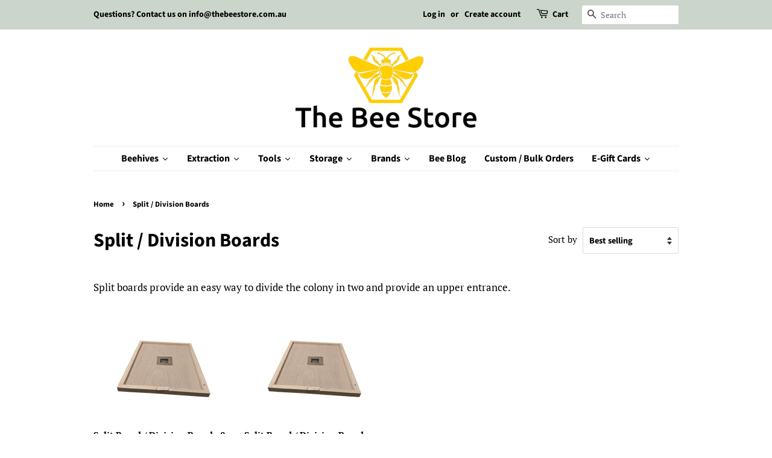

--- FILE ---
content_type: text/javascript
request_url: https://cdn.shopify.com/extensions/019bb521-0fc1-779a-be80-c9766b04cdfa/smartmenu-69/assets/smartmenu-v2.js
body_size: 86426
content:
(function($n){typeof define=="function"&&define.amd?define($n):$n()})(function(){"use strict";var $n=document.createElement("style");$n.textContent=`.tmenu_col-xl,.tmenu_col-xl-auto,.tmenu_col-xl-12,.tmenu_col-xl-11,.tmenu_col-xl-10,.tmenu_col-xl-9,.tmenu_col-xl-8,.tmenu_col-xl-7,.tmenu_col-xl-6,.tmenu_col-xl-5,.tmenu_col-xl-4,.tmenu_col-xl-3,.tmenu_col-xl-2,.tmenu_col-xl-1,.tmenu_col-lg,.tmenu_col-lg-auto,.tmenu_col-lg-12,.tmenu_col-lg-11,.tmenu_col-lg-10,.tmenu_col-lg-9,.tmenu_col-lg-8,.tmenu_col-lg-7,.tmenu_col-lg-6,.tmenu_col-lg-5,.tmenu_col-lg-4,.tmenu_col-lg-3,.tmenu_col-lg-2,.tmenu_col-lg-1,.tmenu_col-md,.tmenu_col-md-auto,.tmenu_col-md-12,.tmenu_col-md-11,.tmenu_col-md-10,.tmenu_col-md-9,.tmenu_col-md-8,.tmenu_col-md-7,.tmenu_col-md-6,.tmenu_col-md-5,.tmenu_col-md-4,.tmenu_col-md-3,.tmenu_col-md-2,.tmenu_col-md-1,.tmenu_col-sm,.tmenu_col-sm-auto,.tmenu_col-sm-12,.tmenu_col-sm-11,.tmenu_col-sm-10,.tmenu_col-sm-9,.tmenu_col-sm-8,.tmenu_col-sm-7,.tmenu_col-sm-6,.tmenu_col-sm-5,.tmenu_col-sm-4,.tmenu_col-sm-3,.tmenu_col-sm-2,.tmenu_col-sm-1,.tmenu_col,.tmenu_col-auto,.tmenu_col-12,.tmenu_col-11,.tmenu_col-10,.tmenu_col-9,.tmenu_col-8,.tmenu_col-7,.tmenu_col-6,.tmenu_col-5,.tmenu_col-4,.tmenu_col-3,.tmenu_col-2,.tmenu_col-1{position:relative;width:100%;padding-right:0;padding-left:0}.tmenu_col{flex-basis:0;flex-grow:1;max-width:100%}.tmenu_col-auto{flex:0 0 auto;width:auto;max-width:none}.tmenu_col-1{flex:0 0 8.3333333333%;max-width:8.3333333333%}.tmenu_col-2{flex:0 0 16.6666666667%;max-width:16.6666666667%}.tmenu_col-3{flex:0 0 25%;max-width:25%}.tmenu_col-4{flex:0 0 33.3333333333%;max-width:33.3333333333%}.tmenu_col-5{flex:0 0 41.6666666667%;max-width:41.6666666667%}.tmenu_col-6{flex:0 0 50%;max-width:50%}.tmenu_col-7{flex:0 0 58.3333333333%;max-width:58.3333333333%}.tmenu_col-8{flex:0 0 66.6666666667%;max-width:66.6666666667%}.tmenu_col-9{flex:0 0 75%;max-width:75%}.tmenu_col-10{flex:0 0 83.3333333333%;max-width:83.3333333333%}.tmenu_col-11{flex:0 0 91.6666666667%;max-width:91.6666666667%}.tmenu_col-12{flex:0 0 100%;max-width:100%}@media (min-width: 576px){.tmenu_col-sm{flex-basis:0;flex-grow:1;max-width:100%}.tmenu_col-sm-auto{flex:0 0 auto;width:auto;max-width:none}.tmenu_col-sm-1{flex:0 0 8.3333333333%;max-width:8.3333333333%}.tmenu_col-sm-2{flex:0 0 16.6666666667%;max-width:16.6666666667%}.tmenu_col-sm-3{flex:0 0 25%;max-width:25%}.tmenu_col-sm-4{flex:0 0 33.3333333333%;max-width:33.3333333333%}.tmenu_col-sm-5{flex:0 0 41.6666666667%;max-width:41.6666666667%}.tmenu_col-sm-6{flex:0 0 50%;max-width:50%}.tmenu_col-sm-7{flex:0 0 58.3333333333%;max-width:58.3333333333%}.tmenu_col-sm-8{flex:0 0 66.6666666667%;max-width:66.6666666667%}.tmenu_col-sm-9{flex:0 0 75%;max-width:75%}.tmenu_col-sm-10{flex:0 0 83.3333333333%;max-width:83.3333333333%}.tmenu_col-sm-11{flex:0 0 91.6666666667%;max-width:91.6666666667%}.tmenu_col-sm-12{flex:0 0 100%;max-width:100%}}@media (min-width: 768px){.tmenu_col-md{flex-basis:0;flex-grow:1;max-width:100%}.tmenu_col-md-auto{flex:0 0 auto;width:auto;max-width:none}.tmenu_col-md-1{flex:0 0 8.3333333333%;max-width:8.3333333333%}.tmenu_col-md-2{flex:0 0 16.6666666667%;max-width:16.6666666667%}.tmenu_col-md-3{flex:0 0 25%;max-width:25%}.tmenu_col-md-4{flex:0 0 33.3333333333%;max-width:33.3333333333%}.tmenu_col-md-5{flex:0 0 41.6666666667%;max-width:41.6666666667%}.tmenu_col-md-6{flex:0 0 50%;max-width:50%}.tmenu_col-md-7{flex:0 0 58.3333333333%;max-width:58.3333333333%}.tmenu_col-md-8{flex:0 0 66.6666666667%;max-width:66.6666666667%}.tmenu_col-md-9{flex:0 0 75%;max-width:75%}.tmenu_col-md-10{flex:0 0 83.3333333333%;max-width:83.3333333333%}.tmenu_col-md-11{flex:0 0 91.6666666667%;max-width:91.6666666667%}.tmenu_col-md-12{flex:0 0 100%;max-width:100%}}@media (min-width: 992px){.tmenu_col-lg{flex-basis:0;flex-grow:1;max-width:100%}.tmenu_col-lg-auto{flex:0 0 auto;width:auto;max-width:none}.tmenu_col-lg-1{flex:0 0 8.3333333333%;max-width:8.3333333333%}.tmenu_col-lg-2{flex:0 0 16.6666666667%;max-width:16.6666666667%}.tmenu_col-lg-3{flex:0 0 25%;max-width:25%}.tmenu_col-lg-4{flex:0 0 33.3333333333%;max-width:33.3333333333%}.tmenu_col-lg-5{flex:0 0 41.6666666667%;max-width:41.6666666667%}.tmenu_col-lg-6{flex:0 0 50%;max-width:50%}.tmenu_col-lg-7{flex:0 0 58.3333333333%;max-width:58.3333333333%}.tmenu_col-lg-8{flex:0 0 66.6666666667%;max-width:66.6666666667%}.tmenu_col-lg-9{flex:0 0 75%;max-width:75%}.tmenu_col-lg-10{flex:0 0 83.3333333333%;max-width:83.3333333333%}.tmenu_col-lg-11{flex:0 0 91.6666666667%;max-width:91.6666666667%}.tmenu_col-lg-12{flex:0 0 100%;max-width:100%}}@media (min-width: 1200px){.tmenu_col-xl{flex-basis:0;flex-grow:1;max-width:100%}.tmenu_col-xl-auto{flex:0 0 auto;width:auto;max-width:none}.tmenu_col-xl-1{flex:0 0 8.3333333333%;max-width:8.3333333333%}.tmenu_col-xl-2{flex:0 0 16.6666666667%;max-width:16.6666666667%}.tmenu_col-xl-3{flex:0 0 25%;max-width:25%}.tmenu_col-xl-4{flex:0 0 33.3333333333%;max-width:33.3333333333%}.tmenu_col-xl-5{flex:0 0 41.6666666667%;max-width:41.6666666667%}.tmenu_col-xl-6{flex:0 0 50%;max-width:50%}.tmenu_col-xl-7{flex:0 0 58.3333333333%;max-width:58.3333333333%}.tmenu_col-xl-8{flex:0 0 66.6666666667%;max-width:66.6666666667%}.tmenu_col-xl-9{flex:0 0 75%;max-width:75%}.tmenu_col-xl-10{flex:0 0 83.3333333333%;max-width:83.3333333333%}.tmenu_col-xl-11{flex:0 0 91.6666666667%;max-width:91.6666666667%}.tmenu_col-xl-12{flex:0 0 100%;max-width:100%}}.tmenu_app{z-index:997}.tmenu_app_desktop{overflow:visible!important}.tmenu_initialized{opacity:1!important}.tmenu_wrapper{position:relative;z-index:997;width:100%;height:100%;border:none;box-shadow:none;-webkit-font-smoothing:antialiased;-webkit-text-size-adjust:100%;display:flex;align-items:center}.tmenu_wrapper,.tmenu_wrapper:before,.tmenu_wrapper:after,.tmenu_wrapper *,.tmenu_wrapper *:before,.tmenu_wrapper *:after{box-sizing:border-box}@media (max-width: 767.98px){.tmenu_wrapper{display:none}}.tmenu--fullwidth{position:static!important}.tmenu_navbar{display:flex;width:100%;padding:0}.tmenu_nav{display:flex!important;flex-direction:column;align-items:stretch;justify-content:flex-start;padding-left:0;margin-top:0;margin-bottom:0;width:100%;height:auto;list-style:none}.tmenu_alignment_center .tmenu_nav{justify-content:center}.tmenu_app--centered-logo .tmenu_nav{justify-content:flex-start}.tmenu_alignment_right .tmenu_nav{justify-content:flex-end}@media (min-width: 768px){.tmenu_nav{flex-direction:row}}.tmenu--wrap .tmenu_nav{flex-wrap:wrap}.tmenu_submenu--desktop .tmenu_item_layout{text-align:left}.tmenu_item_link{display:block;position:relative;text-decoration:none;white-space:normal!important;line-height:1.4;transition-duration:0s}.tmenu_submenu--desktop .tmenu_item_link{border:0;display:block;text-align:left;text-transform:initial!important;background:transparent!important;font-weight:400}.tmenu_nav .tmenu_item_link{color:#333}.tmenu_navbar .tmenu_item--root>.tmenu_item_link{height:50px}.tmenu_item_link[tmenu-disabled-link]{cursor:default}.tmenu_item_link:hover,.tmenu_item_link:active,.tmenu_item_link:focus{box-shadow:none;outline:none;text-decoration:none}.tmenu_item,.tmenu_item *,.tmenu_item *:before,.tmenu_item *:after{box-sizing:border-box}.tmenu_item:before,.tmenu_item:after{display:none!important}.tmenu_app .tmenu_item{position:static;z-index:998}.tmenu_nav .tmenu_item{display:inline-block;margin:0;padding:0;left:auto;right:auto;top:auto;bottom:auto;overflow:visible;border:none;border-radius:0;text-indent:0;clip:auto;background:0 0;background-color:initial;text-transform:none;vertical-align:top;line-height:1.5;pointer-events:auto;font-size:14px}.tmenu_submenu--desktop .tmenu_item{margin:0!important}.tmenu_item_text{padding:0!important;display:inline!important;text-transform:inherit!important;color:inherit!important;font-family:inherit!important;font-weight:inherit!important;font-size:inherit!important;letter-spacing:inherit!important}.tmenu_item_icon{display:inline!important;margin:0!important;padding:0!important}.tmenu_item_icon+.tmenu_item_text{margin-left:7px!important}.tmenu_item--root{display:inline-block!important;padding:0!important;margin:0!important;vertical-align:middle!important}.tmenu_item--root>.tmenu_submenu{height:auto!important;top:auto!important;position:absolute;clip:auto;margin-left:0!important;margin-right:0!important;background:#fff;box-shadow:inset 0 0 0 1px #eaeaea,0 5px 20px #00000026!important}.tmenu_item--root>.tmenu_item_link{display:flex!important;align-items:center!important;float:none!important;margin:0!important;padding-left:15px!important;padding-right:15px!important;white-space:nowrap!important}.tmenu_item--root>.tmenu_item_link .tmenu_image>img{width:auto!important;height:auto!important;max-width:250px!important;margin:0!important}.tmenu_item--root>.tmenu_item_link .tmenu_image>img+.tmenu_item_text{margin-left:10px}.tmenu_item--root>.tmenu_item_link .tmenu_image.tmenu_image--right img+.tmenu_item_text{margin-left:0;margin-right:10px}.tmenu_item--root:not(.tmenu_item_active) .tmenu_submenu{overflow:hidden}.tmenu_item--root .tmenu_item_display_header>.tmenu_item_link{border-color:#0000000d;border-width:0px 0px 1px 0px!important;border-style:solid;white-space:nowrap!important}.tmenu_item--root .tmenu_item_display_header>.tmenu_item_link>.tmenu_item_text{display:inline-block!important}.tmenu_submenu_type_mega .tmenu_item_display_header>.tmenu_item_link{font-weight:600!important}.tmenu_item_icon .tmenu_icon{display:inline-block}.tmenu_item_icon svg{position:relative!important;top:0!important;left:0!important;height:auto!important;margin:0!important;width:20px}.tmenu_item_layout_image>.tmenu_item_link{border-width:0px}.tmenu_image>img{display:inline-block;margin:0;width:100%;max-width:100%;max-height:none!important}.tmenu_image .tmenu_item_text{display:inline-block;margin-top:10px}.tmenu_image--notext>img{display:block!important}.tmenu_item_content_alignment_center>.tmenu_image--notext>img{margin-left:auto;margin-right:auto}.tmenu_image--above>img{display:block!important}.tmenu_item_content_alignment_center>.tmenu_image--above>img{margin-left:auto;margin-right:auto}.tmenu_image--above .tmenu_item_text{display:block!important;margin-top:10px}.tmenu_image--bellow{display:flex!important;flex-direction:column}.tmenu_image--bellow>img{flex-shrink:0;display:block!important}.tmenu_image--bellow .tmenu_item_text{order:-1;display:block!important;margin-top:0;margin-bottom:10px}.tmenu_image--left{display:flex!important;flex-direction:row;align-items:center;justify-content:flex-start}.tmenu_image--left>img{flex-shrink:0;display:inline-block;vertical-align:middle;width:auto;max-width:30%;margin-right:10px}.tmenu_image--left .tmenu_item_text{margin-top:0;vertical-align:middle}.tmenu_image--right{display:flex!important;flex-direction:row-reverse;align-items:center;justify-content:flex-start}.tmenu_image--right>img{flex-shrink:0;display:inline-block;vertical-align:middle;width:auto;max-width:30%;margin-left:10px}.tmenu_image--right .tmenu_item_text{margin-top:0;vertical-align:middle}.tmenu_product img{display:block!important;width:100%!important}.tmenu_product_price_compare{text-decoration:line-through}.tmenu_product-top .tmenu_product_title{margin-top:10px}.tmenu_product-top .tmenu_product_price,.tmenu_product-top .tmenu_product_price_compare{margin-top:3px}.tmenu_product-left{display:flex!important;align-items:flex-start!important;text-align:left!important}.tmenu_product-left .tmenu_product_price{margin-top:7px}.tmenu_product-left .tmenu_product_price_compare{margin-top:5px}.tmenu_product-left img{flex-shrink:0;width:30%!important;height:auto!important;min-width:40px;margin-right:10px}.tmenu_product_body{line-height:1.3;flex:1 1 0}.tmenu_product-left .tmenu_product_body{flex:0 1 auto}.tmenu_product_quickview{display:none;position:absolute;z-index:10;top:0;left:0;width:100%;height:100%;cursor:pointer}.tmenu_quickview_enabled .tmenu_product_quickview{display:block}.tmenu_item_layout_collection.tmenu_item_display_header .tmenu_item_link{border-width:0}.tmenu_item_layout_collection .tmenu_item_text{display:inline-block}.tmenu_collection>img{display:block!important;width:100%!important;height:auto!important}.tmenu_collection--above .tmenu_item_text{display:block!important;margin-top:10px}.tmenu_collection--bellow{display:flex!important;flex-direction:column}.tmenu_collection--bellow .tmenu_item_text{order:-1;display:block;margin-top:0;margin-bottom:10px}.tmenu_collection--bellow img{flex-shrink:0}.tmenu_collection--left{display:flex!important;flex-direction:row;align-items:center;justify-content:flex-start}.tmenu_collection--left>img{flex-shrink:0;display:inline-block;vertical-align:middle;width:30%!important;margin-right:10px}.tmenu_collection--left .tmenu_item_text{margin-top:0;vertical-align:middle}.tmenu_collection--right{display:flex!important;flex-direction:row-reverse;align-items:center;justify-content:flex-start}.tmenu_collection--right>img{flex-shrink:0;display:inline-block;vertical-align:middle;width:30%!important;margin-left:10px}.tmenu_collection--right .tmenu_item_text{margin-top:0;vertical-align:middle}.tmenu_item_maps{position:relative}.tmenu_maps{min-height:200px}.tmenu_item_contact_form{position:relative}.tmenu_submenu--desktop .tmenu_item_contact_form{min-width:100px}.tmenu_item_contact_form h4{color:inherit}.tmenu_contact_title{margin-bottom:15px;line-height:1.4;font-weight:600;border:0!important}.tmenu_contact_success{margin:20px 0;color:#8eb94c;font-weight:700}.tmenu_contact_form:after{display:block;clear:both;content:""}.tmenu_contact_form form{width:100%;display:block}.tmenu_contact_item{margin-bottom:15px}.tmenu_contact_item:last-child{margin-bottom:0}.tmenu_contact_item label{display:none;opacity:0;visibility:hidden;width:0;height:0}.tmenu_contact_item input[type=text],.tmenu_contact_item input[type=email],.tmenu_contact_item input[type=tel],.tmenu_contact_item textarea{display:block;width:100%;min-width:100px;margin:0!important;padding:6px 12px;font-size:14px;line-height:1.5;color:#495057;background-color:#fff;background-clip:padding-box;border:1px solid #ced4da;border-radius:2px;transition:border-color .15s ease-in-out;resize:none}.tmenu_contact_item input[type=text]:focus,.tmenu_contact_item input[type=email]:focus,.tmenu_contact_item input[type=tel]:focus,.tmenu_contact_item textarea:focus{color:#495057;background-color:#fff;border-color:#333;outline:0}.tmenu_contact_item input[type=submit]{-webkit-appearance:none;-moz-appearance:none;appearance:none;display:inline-block;vertical-align:middle;width:auto;float:right!important;max-width:100%;outline:none;margin:0!important;padding:8px 20px;line-height:1.4;border:1px solid #333!important;border-radius:2px!important;color:#fff!important;background-color:#333!important;white-space:nowrap;text-decoration:none;text-align:center;cursor:pointer}.tmenu_contact_item input[type=submit]:hover{color:#495057;background-color:#222!important}.tmenu_custom_content{position:relative;line-height:1.4}.tmenu_app_mobile .tmenu_custom_content h1,.tmenu_app_mobile .tmenu_custom_content h2,.tmenu_app_mobile .tmenu_custom_content h3,.tmenu_app_mobile .tmenu_custom_content h4,.tmenu_app_mobile .tmenu_custom_content h6{color:inherit}.tmenu_submenu--desktop .tmenu_custom_content{min-width:220px;font-size:14px;text-align:left;text-transform:initial!important}.tmenu_custom_content a{display:inline!important;width:auto!important;margin:0!important;padding:0!important;border:0!important;text-transform:none!important;text-decoration:none!important;font-size:inherit!important}.tmenu_custom_content img{max-width:100%}.tmenu_submenu_type_mega .tmenu_item_layout_block .tmenu_submenu{width:initial!important;margin:0 -2px!important;padding-top:0!important;padding-bottom:0!important}.tmenu_submenu_type_mega .tmenu_item_layout_block .tmenu_submenu>.tmenu_item{padding-right:2px!important;padding-left:2px!important}.tmenu_imgswap.tmenu_image--left .tmenu_imgswap_images{margin-right:10px}.tmenu_imgswap.tmenu_image--right .tmenu_imgswap_images{margin-left:10px}.tmenu_imgswap_images{position:relative;overflow:hidden}.tmenu_imgswap_images img{display:block!important;width:100%!important;height:auto!important}.tmenu_imgswap_images:hover .tmenu_imgswap_after{opacity:1;transform:translate(0)}.tmenu_imgswap_shadow:hover{box-shadow:0 30px 60px -30px #00000080}.tmenu_imgswap_after{display:block;position:absolute;top:0;left:0;width:100%;height:100%;background-repeat:no-repeat;background-size:100% 100%;transition:opacity .4s,transform .4s;will-change:opacity,transform;transform:translate(0);opacity:1}.tmenu_imgswap_fade .tmenu_imgswap_after{opacity:0}.tmenu_imgswap_top .tmenu_imgswap_after{transform:translateY(-100%)}.tmenu_imgswap_bottom .tmenu_imgswap_after{transform:translateY(100%)}.tmenu_imgswap_left .tmenu_imgswap_after{transform:translate(-100%)}.tmenu_imgswap_right .tmenu_imgswap_after{transform:translate(100%)}.tmenu_mobile_nav{padding:0;margin:0}.tmenu_item_mobile{margin:0!important;padding:0!important;text-align:left}.tmenu_item_mobile .tmenu_item_text{padding:0!important}.tmenu_app_mobile .tmenu_item_mobile{display:block;max-width:100%;position:relative}.tmenu_item_mobile .tmenu_item_link,.tmenu_item_mobile .tmenu_custom_content,.tmenu_item_mobile .tmenu_item_maps,.tmenu_item_mobile .tmenu_item_contact_form,.tmenu_item_mobile .tmenu_item_search{display:block;padding:12px 15px;font-size:16px;line-height:1.4;height:auto!important}.tmenu_item_mobile .tmenu_contact_item input[type=text],.tmenu_item_mobile .tmenu_contact_item input[type=email],.tmenu_item_mobile .tmenu_contact_item input[type=tel],.tmenu_item_mobile .tmenu_contact_item .tmenu_contact_item textarea{min-width:auto}.tmenu_item_mobile .tmenu_submenu{position:relative!important;margin:0!important;padding:0 0 0 15px!important;border:0!important;box-shadow:0!important;left:0;width:100%;height:0;background:transparent;overflow:hidden}.tmenu_item_mobile .tmenu_indicator{position:absolute;width:30px;height:30px;max-height:100%;right:5px;left:auto;margin-left:0;float:none;padding:0;display:flex;justify-content:center;align-items:center}.tmenu_item_mobile .tmenu_indicator+.tmenu_item_badge{right:38px}.tmenu_item_mobile>.tmenu_submenu{position:relative;border-width:0;background:transparent}.tmenu_item_mobile .tmenu_submenu_type_automatic .tmenu_submenu{position:relative;box-shadow:none;left:0}.tmenu_item_mobile .tmenu_item_active>.tmenu_item_link,.tmenu_item_mobile.tmenu_item_active>.tmenu_item_link{background:rgba(0,0,0,.05)}.tmenu_item_mobile .tmenu_item_active>.tmenu_item_link .tmenu_indicator_icon,.tmenu_item_mobile.tmenu_item_active>.tmenu_item_link .tmenu_indicator_icon{transform:rotate(-180deg)}.tmenu_item_mobile .tmenu_item_active .tmenu_item_search_type--icon .tmenu_item_search--icon,.tmenu_item_mobile.tmenu_item_active .tmenu_item_search_type--icon .tmenu_item_search--icon{display:none!important}.tmenu_item_mobile .tmenu_item_active .tmenu_item_search_type--icon .tmenu_search_form,.tmenu_item_mobile.tmenu_item_active .tmenu_item_search_type--icon .tmenu_search_form{position:relative!important}.tmenu_item_mobile .tmenu_item_active .tmenu_item_search_type--icon .tmenu_search_submit,.tmenu_item_mobile.tmenu_item_active .tmenu_item_search_type--icon .tmenu_search_submit{padding-right:15px!important;padding-left:15px!important}.tmenu_item_mobile.tmenu_item_level_0>.tmenu_item_link>.tmenu_item_badge,.tmenu_item_mobile.tmenu_item_layout_text>.tmenu_item_link>.tmenu_item_badge,.tmenu_item_mobile.tmenu_item_layout_icon>.tmenu_item_link>.tmenu_item_badge{top:50%;transform:translateY(-50%)}.tmenu_item_mobile.tmenu_item_level_0>.tmenu_item_link .tmenu_image{margin:0!important}.tmenu_item_mobile .tmenu_image--right{justify-content:flex-end}.tmenu_item_mobile.tmenu_item_layout_block>.tmenu_submenu{height:auto;z-index:1000;opacity:1;visibility:visible;padding-left:0!important}.tmenu_item_mobile .tmenu_item_social_icons{padding:0!important}.tmenu_item_mobile .tmenu_item_search.tmenu_item_search_type--bar .tmenu_search_submit{padding-right:15px!important;padding-left:15px!important}.tmenu_item_mobile .tmenu_item_search .tmenu_item_search--icon{height:40px!important;padding:0!important}.tmenu_item_mobile .tmenu_item_search .tmenu_search_form{border-radius:3px;background-color:transparent}.tmenu_app .tmenu_item_active{z-index:999}.tmenu_item_active>.tmenu_submenu{z-index:1000;opacity:1;visibility:visible}.tmenu_item_active.tmenu_item_mobile>.tmenu_submenu{height:auto}.tmenu_submenu{display:flex!important;float:none!important;width:100%!important;flex-direction:column;position:static;z-index:-1;top:auto;bottom:auto;left:0;opacity:0;visibility:hidden;margin:0;padding:0;list-style:none;border-radius:0}.tmenu_submenu:before,.tmenu_submenu:after{display:none!important}.tmenu_submenu--desktop .tmenu_item{position:relative}.tmenu_item_submenu_type_mega.tmenu_item_active .tmenu_submenu{opacity:1;visibility:visible;margin-top:0}.tmenu_item_submenu_type_mega.tmenu_item_active .tmenu_submenu_type_mega>.tmenu-watermark{visibility:visible!important}.tmenu_submenu_type_mega{flex-direction:row;flex-wrap:wrap;align-content:flex-start;padding:10px!important}.tmenu_submenu_type_mega>.tmenu_item{padding:10px!important}.tmenu_submenu_type_mega .tmenu_submenu{flex-direction:row;flex-wrap:wrap;align-content:flex-start;padding:10px 0!important;position:relative!important;top:0!important;left:0!important;background:transparent!important;margin:0!important;border:0!important;border-radius:0!important;box-shadow:none!important;z-index:1!important}.tmenu_submenu_type_mega .tmenu_submenu .tmenu_item{margin:0!important;padding:0!important}.tmenu_submenu_type_mega .tmenu_submenu:before,.tmenu_submenu_type_mega .tmenu_submenu:after{display:none}.tmenu_submenu_type_mega .tmenu_item_link{padding-top:5px!important;padding-bottom:5px!important}.tmenu_submenu_type_mega .tmenu_indicator{display:none}.tmenu_submenu_type_mega .tmenu_item_badge{top:7px;right:13px}.tmenu_submenu_mega_fullscreen{padding:40px 0!important}.tmenu_item--root:not(.tmenu_item_active) .tmenu_submenu_mega_fullscreen{overflow:visible}.tmenu_submenu_mega_fullscreen:before{content:""!important;display:block!important;position:absolute;left:50%;top:0;height:100%;background-color:inherit}.tmenu_item_submenu_type_tab.tmenu_item_active .tmenu_submenu_tab_item.tmenu_submenu_tab_active{height:100%;visibility:visible;opacity:1}.tmenu_item_submenu_type_tab.tmenu_item_active .tmenu_submenu_tab_item .tmenu_submenu{height:auto;margin-top:0;opacity:1;visibility:visible;z-index:1000}.tmenu_submenu_type_tab{width:100%;display:flex;flex-wrap:nowrap;flex-direction:row}@media (min-width: 576px){.tmenu_app--horizontal .tmenu_submenu_type_tab{min-width:540px}}@media (min-width: 768px){.tmenu_app--horizontal .tmenu_submenu_type_tab{min-width:720px}}.tmenu_submenu_tab_control{position:relative!important;z-index:2;top:0!important;left:0!important;display:block!important;margin:0!important;padding:0!important;background:transparent!important;list-style:none!important;border-color:#0000000d;border-style:solid!important;border-width:0 1px 0 0!important;box-shadow:none!important}.tmenu_submenu_tab_control li{display:block!important;margin:0!important;padding:0!important;float:none!important}.tmenu_submenu_tab_control li img{display:inline-block!important;width:30%!important;max-width:100px;margin-right:7px!important}.tmenu_submenu_tab_control li:before,.tmenu_submenu_tab_control li:after{display:none!important}.tmenu_submenu_tab_control .tmenu_item_link{display:flex!important;align-items:center!important;padding:12px 25px!important;background:transparent!important;text-align:left}.tmenu_submenu_tab_control .tmenu_submenu_tab_active{background:rgba(0,0,0,.1)!important}.tmenu_submenu_tab_content .tmenu_submenu_mega_fullscreen{width:100%;height:100%;overflow:hidden}.tmenu_submenu_tab_position_left .tmenu_indicator,.tmenu_submenu_tab_position_right .tmenu_indicator{position:absolute!important}.tmenu_submenu_tab_position_left .tmenu_col-2+.tmenu_submenu_tab_content,.tmenu_submenu_tab_position_right .tmenu_col-2+.tmenu_submenu_tab_content{max-width:83.3333333333%}.tmenu_submenu_tab_position_left .tmenu_col-3+.tmenu_submenu_tab_content,.tmenu_submenu_tab_position_right .tmenu_col-3+.tmenu_submenu_tab_content{max-width:75%}.tmenu_submenu_tab_position_left .tmenu_col-4+.tmenu_submenu_tab_content,.tmenu_submenu_tab_position_right .tmenu_col-4+.tmenu_submenu_tab_content{max-width:66.6666666667%}.tmenu_submenu_tab_position_left .tmenu_col-5+.tmenu_submenu_tab_content,.tmenu_submenu_tab_position_right .tmenu_col-5+.tmenu_submenu_tab_content{max-width:58.3333333333%}.tmenu_submenu_tab_position_left .tmenu_col-6+.tmenu_submenu_tab_content,.tmenu_submenu_tab_position_right .tmenu_col-6+.tmenu_submenu_tab_content{max-width:50%}.tmenu_submenu_tab_item{height:0;display:block;visibility:hidden;opacity:0;overflow:hidden}.tmenu_submenu_tab_item>.tmenu_submenu{min-height:100%;width:100%;position:relative!important;left:0!important;top:0!important;margin:0!important;background-color:transparent!important;border:0!important;border-radius:0!important;box-shadow:none!important}.tmenu_submenu_tab_item .tmenu_indicator{display:none}.tmenu_submenu_tab_position_left li{width:100%!important}.tmenu_submenu_tab_position_right .tmenu_submenu_tab_control{order:1;border-width:0 0 0 1px!important}.tmenu_submenu_tab_position_right .tmenu_submenu_tab_control li{width:100%!important}.tmenu_submenu_tab_position_top{flex-direction:column}.tmenu_submenu_tab_position_top .tmenu_submenu_tab_control{flex:0 0 100%;flex-wrap:nowrap;max-width:100%;border-width:0 0 1px 0!important;display:flex!important;flex-direction:row}.tmenu_submenu_tab_position_top .tmenu_submenu_tab_control>li{display:flex!important;flex:0 0 auto;width:auto;border-right:1px solid rgba(0,0,0,.05)}.tmenu_submenu_tab_position_top .tmenu_submenu_tab_control>li img{max-width:50px!important}.tmenu_submenu_tab_position_bottom{flex-direction:column}.tmenu_submenu_tab_position_bottom .tmenu_submenu_tab_control{order:1;flex:0 0 100%;flex-wrap:nowrap;max-width:100%;border-width:1px 0 0 0!important;display:flex!important;flex-direction:row}.tmenu_submenu_tab_position_bottom .tmenu_submenu_tab_control>li{display:flex!important;flex:0 0 auto;width:auto;border-right:1px solid rgba(0,0,0,.05)}.tmenu_submenu_tab_position_bottom .tmenu_submenu_tab_control>li img{max-width:50px!important}.tmenu_app .tmenu_item.tmenu_item_submenu_type_flyout{position:relative}.tmenu_item_submenu_type_flyout .tmenu_submenu{position:absolute;background:#fff;box-shadow:inset 0 0 0 1px #eaeaea,0 5px 20px #00000026!important;top:100%;left:0;min-width:220px;padding-top:7px!important;padding-bottom:7px!important}.tmenu_item_submenu_type_flyout .tmenu_submenu_type_automatic,.tmenu_item_submenu_type_flyout .tmenu_submenu_flyout_position_automatic,.tmenu_item_submenu_type_flyout .tmenu_submenu_flyout_position_right{top:0;left:100%}.tmenu_item_submenu_type_flyout .tmenu_submenu_flyout_position_right .tmenu_submenu_type_automatic{left:auto;right:100%}.tmenu_item_submenu_type_flyout .tmenu_submenu_flyout_position_left{top:0;left:auto;right:100%}.tmenu_item_submenu_type_flyout .tmenu_submenu_flyout_position_stack{left:auto;right:auto;top:100%}.tmenu_item_submenu_type_flyout.tmenu_item--root>.tmenu_submenu{left:0;top:100%}.tmenu_item_submenu_type_flyout.tmenu_item--root>.tmenu_submenu_flyout_position_left{left:0}.tmenu_item_submenu_type_flyout.tmenu_item--root>.tmenu_submenu_flyout_position_right{left:auto;right:0}.tmenu_submenu_type_flyout .tmenu_col{flex-basis:auto;flex-grow:0}.tmenu_submenu_type_flyout .tmenu_item{position:relative;min-width:150px;margin:0!important;padding:0!important;display:block!important}.tmenu_submenu_type_flyout .tmenu_item_link{display:block!important;padding:7px 25px!important}.tmenu_item_submenu_flyout_column_split>.tmenu_submenu_type_flyout{flex-direction:row!important;flex-wrap:wrap!important}.tmenu_item_submenu_flyout_column_split>.tmenu_submenu_type_flyout>.tmenu_item{flex-basis:50%;width:50%!important;min-width:auto!important;display:flex!important;align-items:center}.tmenu_submenu_flyout_align_top .tmenu_item:nth-child(1)>.tmenu_submenu,.tmenu_item_submenu_flyout_align_top>.tmenu_submenu .tmenu_item:nth-child(1)>.tmenu_submenu{top:-7px}.tmenu_submenu_flyout_align_top .tmenu_item:nth-child(2)>.tmenu_submenu,.tmenu_item_submenu_flyout_align_top>.tmenu_submenu .tmenu_item:nth-child(2)>.tmenu_submenu{top:-37px}.tmenu_submenu_flyout_align_top .tmenu_item:nth-child(3)>.tmenu_submenu,.tmenu_item_submenu_flyout_align_top>.tmenu_submenu .tmenu_item:nth-child(3)>.tmenu_submenu{top:-67px}.tmenu_submenu_flyout_align_top .tmenu_item:nth-child(4)>.tmenu_submenu,.tmenu_item_submenu_flyout_align_top>.tmenu_submenu .tmenu_item:nth-child(4)>.tmenu_submenu{top:-97px}.tmenu_submenu_flyout_align_top .tmenu_item:nth-child(5)>.tmenu_submenu,.tmenu_item_submenu_flyout_align_top>.tmenu_submenu .tmenu_item:nth-child(5)>.tmenu_submenu{top:-127px}.tmenu_submenu_flyout_align_top .tmenu_item:nth-child(6)>.tmenu_submenu,.tmenu_item_submenu_flyout_align_top>.tmenu_submenu .tmenu_item:nth-child(6)>.tmenu_submenu{top:-157px}.tmenu_submenu_flyout_align_top .tmenu_item:nth-child(7)>.tmenu_submenu,.tmenu_item_submenu_flyout_align_top>.tmenu_submenu .tmenu_item:nth-child(7)>.tmenu_submenu{top:-187px}.tmenu_submenu_flyout_align_top .tmenu_item:nth-child(8)>.tmenu_submenu,.tmenu_item_submenu_flyout_align_top>.tmenu_submenu .tmenu_item:nth-child(8)>.tmenu_submenu{top:-217px}.tmenu_submenu_flyout_align_top .tmenu_item:nth-child(9)>.tmenu_submenu,.tmenu_item_submenu_flyout_align_top>.tmenu_submenu .tmenu_item:nth-child(9)>.tmenu_submenu{top:-247px}.tmenu_submenu_flyout_align_top .tmenu_item:nth-child(10)>.tmenu_submenu,.tmenu_item_submenu_flyout_align_top>.tmenu_submenu .tmenu_item:nth-child(10)>.tmenu_submenu{top:-277px}.tmenu_submenu_flyout_align_top .tmenu_item:nth-child(11)>.tmenu_submenu,.tmenu_item_submenu_flyout_align_top>.tmenu_submenu .tmenu_item:nth-child(11)>.tmenu_submenu{top:-307px}.tmenu_submenu_flyout_align_top .tmenu_item:nth-child(12)>.tmenu_submenu,.tmenu_item_submenu_flyout_align_top>.tmenu_submenu .tmenu_item:nth-child(12)>.tmenu_submenu{top:-337px}.tmenu_submenu_flyout_align_top .tmenu_item:nth-child(13)>.tmenu_submenu,.tmenu_item_submenu_flyout_align_top>.tmenu_submenu .tmenu_item:nth-child(13)>.tmenu_submenu{top:-367px}.tmenu_submenu_flyout_align_top .tmenu_item:nth-child(14)>.tmenu_submenu,.tmenu_item_submenu_flyout_align_top>.tmenu_submenu .tmenu_item:nth-child(14)>.tmenu_submenu{top:-397px}.tmenu_submenu_flyout_align_top .tmenu_item:nth-child(15)>.tmenu_submenu,.tmenu_item_submenu_flyout_align_top>.tmenu_submenu .tmenu_item:nth-child(15)>.tmenu_submenu{top:-427px}.tmenu_submenu_flyout_align_bottom .tmenu_item>.tmenu_submenu,.tmenu_item_submenu_flyout_align_bottom>.tmenu_submenu .tmenu_item>.tmenu_submenu{top:auto;bottom:0!important}.tmenu_submenu_flyout_align_middle .tmenu_item>.tmenu_submenu,.tmenu_item_submenu_flyout_align_middle>.tmenu_submenu .tmenu_item>.tmenu_submenu{transform:translateY(-50%);top:50%}.tmenu_submenu_type_stack{left:0!important;top:100%!important;right:0}.tmenu_app .tmenu_item_submenu_type_automatic.tmenu_item--root{position:relative}.tmenu_submenu_type_automatic .tmenu_col{flex-basis:auto;flex-grow:0}.tmenu_item_submenu_mega_position_fullwidth.tmenu_item--root{position:static!important}.tmenu_submenu_mega_position_fullwidth{width:100%!important}.tmenu_submenu_mega_position_left{left:0;right:auto;width:800px}.tmenu_submenu_mega_position_right{left:auto;right:0;width:800px}.tmenu_app .tmenu_item_submenu_mega_position_center{position:relative}.tmenu_submenu_mega_position_center{left:50%;right:auto;transform:translate(-50%);width:800px}.tmenu_app .tmenu_item_submenu_mega_position_leftparent{position:relative}.tmenu_submenu_mega_position_leftparent{left:0!important;right:auto!important;width:800px}.tmenu_app .tmenu_item_submenu_mega_position_rightparent{position:relative}.tmenu_submenu_mega_position_rightparent{left:auto!important;right:0!important;width:800px}.tmenu_indicator{position:absolute;right:0;top:50%;transform:translateY(-50%);padding:0!important;width:25px;height:25px;font-size:12px;color:inherit!important;display:flex!important;align-items:center;justify-content:center}.tmenu_app--horizontal .tmenu_item--root>.tmenu_item_link .tmenu_indicator,.tmenu_submenu_tab_position_top .tmenu_submenu_tab_control .tmenu_indicator,.tmenu_submenu_tab_position_bottom .tmenu_submenu_tab_control .tmenu_indicator{position:relative;display:inline-block!important;vertical-align:baseline;top:auto;right:auto;width:auto;height:auto;transform:translate(0);margin-left:5px}.tmenu_indicator_icon{display:flex!important;justify-content:center;padding:0!important;margin:0!important;width:auto!important;font-size:inherit!important;color:inherit!important}.tmenu_indicator_icon svg{fill:currentColor!important;position:relative!important;top:0!important;left:0!important;margin:0!important;width:12px;height:12px}.tmenu_indicator_icon svg path{fill:currentColor!important}.tmenu_item--root>.tmenu_item_link .tmenu_indicator_icon svg{top:1px!important}.tmenu_submenu_flyout_position_automatic .tmenu_indicator_icon,.tmenu_submenu_flyout_position_left .tmenu_indicator_icon{transform:rotate(-90deg)}.tmenu_submenu_flyout_position_right .tmenu_indicator{left:0;right:auto}.tmenu_submenu_flyout_position_right .tmenu_indicator_icon{transform:rotate(90deg)}.tmenu_submenu_tab_position_left .tmenu_indicator_icon{transform:rotate(-90deg)}.tmenu_submenu_tab_position_right .tmenu_indicator{left:0;right:auto}.tmenu_submenu_tab_position_right .tmenu_indicator_icon{transform:rotate(90deg)}.tmenu_submenu_tab_position_bottom .tmenu_submenu_tab_control .tmenu_indicator_icon{transform:rotate(180deg)}.tmenu_skin_black_white .tmenu_submenu .tmenu_item_link{color:#555}.tmenu_skin_black_white .tmenu_submenu .tmenu_item_link:not([tmenu-disabled-link]):hover{color:#111}.tmenu_skin_black_white .tmenu_submenu .tmenu_contact_title,.tmenu_skin_black_white .tmenu_submenu .tmenu_custom_content{color:#555}.tmenu_skin_black_white.tmenu_navbar{background:#222}.tmenu_skin_black_white.tmenu_navbar .tmenu_item--root>.tmenu_item_link{color:#d9d9d9;background:transparent}.tmenu_skin_black_white.tmenu_navbar .tmenu_item--root.tmenu_item_active>.tmenu_item_link{color:#fff;background:#000}.tmenu_skin_black_white .tmenu_item_display_header>.tmenu_item_link{border-color:#e9e9e9}.tmenu_skin_black_white .tmenu_item--root>.tmenu_submenu{box-shadow:0 5px 20px #00000026}.tmenu_skin_black_white .tmenu_item--root .tmenu_submenu_type_flyout,.tmenu_skin_black_white .tmenu_item--root .tmenu_submenu_type_flyout .tmenu_submenu_type_automatic,.tmenu_skin_black_white .tmenu_item--root>.tmenu_submenu{background:#f9f9f9}.tmenu_skin_black_white .tmenu_submenu_tab_control{border-color:#e9e9e9}.tmenu_skin_white .tmenu_submenu .tmenu_item_link{color:#555}.tmenu_skin_white .tmenu_submenu .tmenu_item_link:not([tmenu-disabled-link]):hover{color:#111}.tmenu_skin_white .tmenu_submenu .tmenu_contact_title,.tmenu_skin_white .tmenu_submenu .tmenu_custom_content{color:#555}.tmenu_skin_white.tmenu_navbar{background:#fff}.tmenu_skin_white.tmenu_navbar .tmenu_item--root>.tmenu_item_link{color:#555;background:transparent}.tmenu_skin_white.tmenu_navbar .tmenu_item--root.tmenu_item_active>.tmenu_item_link{color:#000;background:#eee}.tmenu_skin_white .tmenu_item_display_header>.tmenu_item_link{border-color:#e9e9e9}.tmenu_skin_white .tmenu_item--root>.tmenu_submenu{box-shadow:0 5px 20px #00000026}.tmenu_skin_white .tmenu_item--root .tmenu_submenu_type_flyout,.tmenu_skin_white .tmenu_item--root .tmenu_submenu_type_flyout .tmenu_submenu_type_automatic,.tmenu_skin_white .tmenu_item--root>.tmenu_submenu{background:#fff}.tmenu_skin_white .tmenu_submenu_tab_control{border-color:#e9e9e9}.tmenu_skin_clean_white .tmenu_submenu .tmenu_item_link{color:#555}.tmenu_skin_clean_white .tmenu_submenu .tmenu_item_link:not([tmenu-disabled-link]):hover{color:#111}.tmenu_skin_clean_white .tmenu_submenu .tmenu_contact_title,.tmenu_skin_clean_white .tmenu_submenu .tmenu_custom_content{color:#555}.tmenu_skin_clean_white.tmenu_navbar{background:#fff}.tmenu_skin_clean_white.tmenu_navbar .tmenu_item--root>.tmenu_item_link{color:#555;background:transparent}.tmenu_skin_clean_white.tmenu_navbar .tmenu_item--root.tmenu_item_active>.tmenu_item_link{color:#000;background:#f9f9f9}.tmenu_skin_clean_white .tmenu_item_display_header>.tmenu_item_link{border-color:#e9e9e9}.tmenu_skin_clean_white .tmenu_item--root>.tmenu_submenu{box-shadow:0 5px 20px #00000026}.tmenu_skin_clean_white .tmenu_item--root .tmenu_submenu_type_flyout,.tmenu_skin_clean_white .tmenu_item--root .tmenu_submenu_type_flyout .tmenu_submenu_type_automatic,.tmenu_skin_clean_white .tmenu_item--root>.tmenu_submenu{background:#f9f9f9}.tmenu_skin_clean_white .tmenu_submenu_tab_control{border-color:#e9e9e9}.tmenu_skin_clean_white .tmenu_item--root>.tmenu_submenu{border-width:0}.tmenu_skin_transparent_black .tmenu_submenu .tmenu_item_link{color:#eee}.tmenu_skin_transparent_black .tmenu_submenu .tmenu_item_link:not([tmenu-disabled-link]):hover{color:#fff}.tmenu_skin_transparent_black .tmenu_submenu .tmenu_contact_title,.tmenu_skin_transparent_black .tmenu_submenu .tmenu_custom_content{color:#eee}.tmenu_skin_transparent_black.tmenu_navbar{background:transparent}.tmenu_skin_transparent_black.tmenu_navbar .tmenu_item--root>.tmenu_item_link{color:#666;background:transparent}.tmenu_skin_transparent_black.tmenu_navbar .tmenu_item--root.tmenu_item_active>.tmenu_item_link{color:#111;background:transparent}.tmenu_skin_transparent_black .tmenu_item_display_header>.tmenu_item_link{border-color:#aaa}.tmenu_skin_transparent_black .tmenu_item--root>.tmenu_submenu{box-shadow:0 5px 20px #00000026}.tmenu_skin_transparent_black .tmenu_item--root .tmenu_submenu_type_flyout,.tmenu_skin_transparent_black .tmenu_item--root .tmenu_submenu_type_flyout .tmenu_submenu_type_automatic,.tmenu_skin_transparent_black .tmenu_item--root>.tmenu_submenu{background:rgba(0,0,0,.9)}.tmenu_skin_transparent_black .tmenu_submenu_tab_control{border-color:#aaa}.tmenu_skin_transparent_black .tmenu_item--root>.tmenu_submenu{border-width:0}.tmenu_skin_transparent_black .tmenu_submenu_tab_control .tmenu_submenu_tab_active{background-color:#ffffff1a!important}.tmenu_skin_transparent_white .tmenu_submenu .tmenu_item_link{color:#555}.tmenu_skin_transparent_white .tmenu_submenu .tmenu_item_link:not([tmenu-disabled-link]):hover{color:#111}.tmenu_skin_transparent_white .tmenu_submenu .tmenu_contact_title,.tmenu_skin_transparent_white .tmenu_submenu .tmenu_custom_content{color:#555}.tmenu_skin_transparent_white.tmenu_navbar{background:transparent}.tmenu_skin_transparent_white.tmenu_navbar .tmenu_item--root>.tmenu_item_link{color:#f9f9f9;background:transparent}.tmenu_skin_transparent_white.tmenu_navbar .tmenu_item--root.tmenu_item_active>.tmenu_item_link{color:#fff;background:transparent}.tmenu_skin_transparent_white .tmenu_item_display_header>.tmenu_item_link{border-color:#e9e9e9}.tmenu_skin_transparent_white .tmenu_item--root>.tmenu_submenu{box-shadow:0 5px 20px #00000026}.tmenu_skin_transparent_white .tmenu_item--root .tmenu_submenu_type_flyout,.tmenu_skin_transparent_white .tmenu_item--root .tmenu_submenu_type_flyout .tmenu_submenu_type_automatic,.tmenu_skin_transparent_white .tmenu_item--root>.tmenu_submenu{background:#f9f9f9}.tmenu_skin_transparent_white .tmenu_submenu_tab_control{border-color:#e9e9e9}.tmenu_skin_transparent_white .tmenu_item--root>.tmenu_submenu{border-width:0}.tmenu_skin_white_blue .tmenu_submenu .tmenu_item_link{color:#6b7c93}.tmenu_skin_white_blue .tmenu_submenu .tmenu_item_link:not([tmenu-disabled-link]):hover{color:#6772e5}.tmenu_skin_white_blue .tmenu_submenu .tmenu_contact_title,.tmenu_skin_white_blue .tmenu_submenu .tmenu_custom_content{color:#6b7c93}.tmenu_skin_white_blue.tmenu_navbar{background:transparent}.tmenu_skin_white_blue.tmenu_navbar .tmenu_item--root>.tmenu_item_link{color:#fff;background:transparent}.tmenu_skin_white_blue.tmenu_navbar .tmenu_item--root.tmenu_item_active>.tmenu_item_link{color:#ffffff80;background:transparent}.tmenu_skin_white_blue .tmenu_item_display_header>.tmenu_item_link{border-color:#cfd7df40}.tmenu_skin_white_blue .tmenu_item--root>.tmenu_submenu{box-shadow:0 5px 20px #00000026}.tmenu_skin_white_blue .tmenu_item--root .tmenu_submenu_type_flyout,.tmenu_skin_white_blue .tmenu_item--root .tmenu_submenu_type_flyout .tmenu_submenu_type_automatic,.tmenu_skin_white_blue .tmenu_item--root>.tmenu_submenu{background:#fff}.tmenu_skin_white_blue .tmenu_submenu_tab_control{border-color:#cfd7df40}.tmenu_skin_white_blue .tmenu_item--root>.tmenu_submenu{border-width:0;border-radius:4px}.tmenu_skin_white_blue .tmenu_submenu_type_flyout .tmenu_submenu{border-width:0;border-radius:4px}.tmenu-watermark{position:absolute;bottom:0;right:0;z-index:10;padding:7px 25px;display:flex;align-items:center;opacity:.7;font-size:12px;line-height:1!important}.tmenu-watermark>span{display:inline-block!important;padding:0!important;margin:0!important;color:#666}.tmenu-watermark>a{display:inline!important;width:auto!important;margin:0!important;padding:0!important;border:0!important;text-transform:none!important;color:#705ef5!important;text-decoration:none!important;font-size:inherit!important;font-weight:500!important}.tmenu-watermark>a:hover{color:#503af3!important;text-decoration:underline!important;cursor:pointer}.tmenu-watermark>a svg{width:50px;height:auto}.tmenu_submenu_has_watermark{padding-bottom:25px!important}.tmenu_transition_fade .tmenu_submenu,.tmenu_transition_fade .tmenu_item_search_type--icon .tmenu_search_form{transition-duration:.3s;transition-timing-function:ease-in;transition-property:opacity,visibility}.tmenu_transition_shiftup .tmenu_item--root>.tmenu_submenu,.tmenu_transition_shiftup .tmenu_item--root>.tmenu_submenu_type_flyout .tmenu_submenu_type_automatic{margin-top:20px;transition-duration:.3s;transition-timing-function:ease-in;transition-property:margin-top,opacity,visibility}.tmenu_transition_shiftup .tmenu_item_search_type--icon .tmenu_search_form{margin-top:20px;transition-duration:.3s;transition-timing-function:ease-in;transition-property:margin-top,opacity,visibility}.tmenu_transition_shiftup .tmenu_item_active>.tmenu_submenu{margin-top:0!important}.tmenu_transition_shiftup .tmenu_item_active .tmenu_item_search_type--icon .tmenu_search_form{margin-top:0!important}.tmenu_transition_flipin .tmenu_submenu_type_mega,.tmenu_transition_flipin .tmenu_submenu_type_tab,.tmenu_transition_flipin .tmenu_submenu_type_flyout,.tmenu_transition_flipin .tmenu_submenu_type_flyout .tmenu_submenu_type_automatic{transform-origin:50% 0;transition-duration:.35s;transition-timing-function:ease-in;transition-property:-webkit-transform,transform,opacity,visibility}.tmenu_transition_flipin .tmenu_item--root>.tmenu_submenu_type_mega:not(.tmenu_submenu_mega_position_center),.tmenu_transition_flipin .tmenu_item--root>.tmenu_submenu_type_tab,.tmenu_transition_flipin .tmenu_item--root>.tmenu_submenu_type_flyout,.tmenu_transition_flipin .tmenu_item--root>.tmenu_submenu_type_flyout .tmenu_submenu_type_automatic{transform:perspective(350px) rotateX(-30deg)}.tmenu_transition_flipin .tmenu_item--root>.tmenu_submenu_mega_position_center{transform:perspective(350px) translate(-50%) rotateX(-30deg)}.tmenu_transition_flipin .tmenu_item_search_type--icon .tmenu_search_form{transform:perspective(350px) rotateX(-30deg);transform-origin:50% 0;transition-duration:.35s;transition-timing-function:ease-in;transition-property:-webkit-transform,transform,opacity,visibility}.tmenu_transition_flipin .tmenu_item_active>.tmenu_submenu_type_mega:not(.tmenu_submenu_mega_position_center),.tmenu_transition_flipin .tmenu_item_active>.tmenu_submenu_type_tab,.tmenu_transition_flipin .tmenu_item_active>.tmenu_submenu_type_flyout,.tmenu_transition_flipin .tmenu_item_active>.tmenu_submenu_type_automatic{transform:none!important}.tmenu_transition_flipin .tmenu_item_active>.tmenu_submenu_mega_position_center{transform:translate(-50%) rotateX(0)}.tmenu_transition_flipin .tmenu_item_active .tmenu_item_search_type--icon .tmenu_search_form{transform:none!important}.tmenu_transition_zoomin .tmenu_submenu_type_mega,.tmenu_transition_zoomin .tmenu_submenu_type_tab,.tmenu_transition_zoomin .tmenu_submenu_type_flyout,.tmenu_transition_zoomin .tmenu_submenu_type_flyout .tmenu_submenu_type_automatic{transition-duration:.25s;transition-timing-function:ease-in;transition-property:-webkit-transform,transform,opacity,visibility}.tmenu_transition_zoomin .tmenu_item--root>.tmenu_submenu_type_mega:not(.tmenu_submenu_mega_position_center),.tmenu_transition_zoomin .tmenu_item--root>.tmenu_submenu_type_tab,.tmenu_transition_zoomin .tmenu_item--root>.tmenu_submenu_type_flyout,.tmenu_transition_zoomin .tmenu_item--root>.tmenu_submenu_type_flyout .tmenu_submenu_type_automatic{transform:scale(.8)}.tmenu_transition_zoomin .tmenu_item--root>.tmenu_submenu_mega_position_center{transform:translate(-50%) scale(.95)}.tmenu_transition_zoomin .tmenu_item_search_type--icon .tmenu_search_form{transform:scale(.8);transition-duration:.25s;transition-timing-function:ease-in;transition-property:-webkit-transform,transform,opacity,visibility}.tmenu_transition_zoomin .tmenu_item_active>.tmenu_submenu_type_mega:not(.tmenu_submenu_mega_position_center),.tmenu_transition_zoomin .tmenu_item_active>.tmenu_submenu_type_tab,.tmenu_transition_zoomin .tmenu_item_active>.tmenu_submenu_type_flyout,.tmenu_transition_zoomin .tmenu_item_active>.tmenu_submenu_type_automatic{transform:none!important}.tmenu_transition_zoomin .tmenu_item_active>.tmenu_submenu_mega_position_center{transform:translate(-50%) scale(1)}.tmenu_transition_zoomin .tmenu_item_active .tmenu_item_search_type--icon .tmenu_search_form{transform:none!important}.tmenu_app--vertical{position:relative;max-width:500px}.tmenu_app--vertical .tmenu_nav{flex-wrap:wrap}.tmenu_app--vertical .tmenu_item--root{display:block!important;width:100%!important}.tmenu_app--vertical .tmenu_item--root>.tmenu_item_link{white-space:normal!important}.tmenu_app--vertical .tmenu_item--root>.tmenu_item_link .tmenu_indicator{position:absolute;left:auto;right:0}.tmenu_app--vertical .tmenu_item--root>.tmenu_item_link .tmenu_indicator_icon{transform:rotate(-90deg)}.tmenu_app--vertical .tmenu_item--root>.tmenu_submenu{left:100%!important;top:0!important}.tmenu_app--vertical .tmenu_item--root>.tmenu_submenu_type_mega,.tmenu_app--vertical .tmenu_item--root>.tmenu_submenu_type_tab{width:800px!important;transform:none}.tmenu_app--vertical .tmenu_item--root.tmenu_item_submenu_mega_position_leftparent,.tmenu_app--vertical .tmenu_item--root.tmenu_item_submenu_mega_position_rightparent,.tmenu_app--vertical .tmenu_item--root.tmenu_item_submenu_mega_position_center{position:static}.tmenu_item_badge{position:absolute!important;display:inline-block!important;width:auto!important;top:2px;right:3px;margin:0!important;padding:2px 3px!important;line-height:1!important;font-size:10px!important;border-radius:1px!important;letter-spacing:0px!important;text-decoration:none!important}.tmenu_item_content_alignment_left{text-align:left!important}.tmenu_item_content_alignment_left .tmenu_image--right,.tmenu_item_content_alignment_left .tmenu_collection--right{justify-content:flex-end}.tmenu_item_content_alignment_right{text-align:right!important}.tmenu_item_content_alignment_right .tmenu_image--above img,.tmenu_item_content_alignment_right .tmenu_image--bellow img{margin-left:auto}.tmenu_item_content_alignment_right .tmenu_image--left,.tmenu_item_content_alignment_right .tmenu_collection--left,.tmenu_item_content_alignment_right .tmenu_product-left{justify-content:flex-end}.tmenu_item_content_alignment_center{text-align:center!important}.tmenu_item_content_alignment_center .tmenu_image--bellow img{margin-left:auto;margin-right:auto}.tmenu_item_content_alignment_center .tmenu_image--left,.tmenu_item_content_alignment_center .tmenu_image--right,.tmenu_item_content_alignment_center .tmenu_collection--left,.tmenu_item_content_alignment_center .tmenu_collection--right,.tmenu_item_content_alignment_center .tmenu_product-left{justify-content:center}.tmenu_disabled{display:none!important}.tmenu_submenu_has_masonry{overflow:hidden!important}.tmenu_masonry_placeholder{display:block!important;list-style:none!important;margin:0!important;padding:0!important;position:absolute!important;top:0!important;left:0!important;max-width:500px;height:1px!important;overflow:hidden!important;visibility:hidden!important;border:0!important;box-shadow:none!important;opacity:0!important;z-index:-1!important}.tmenu_masonry_placeholder .tmenu_submenu{opacity:0!important;visibility:hidden!important}.tmenu_masonry_placeholder .tmenu_col{flex:0 0 100%;max-width:100%}.tmenu_masonry_col{position:relative!important;left:auto!important;top:auto!important;display:block!important;flex:1;list-style:none!important;margin:0!important;padding:10px!important;border:0!important;box-shadow:none!important;background:transparent!important}.tmenu_masonry_col:before,.tmenu_masonry_col:after{display:none!important}.tmenu_masonry_col:empty{display:none!important}.tmenu_masonry_col .tmenu_col{flex:0 0 100%;max-width:100%;display:block!important}.tmenu_masonry_col .tmenu_item .tmenu_item_link{padding-left:0!important;padding-right:0!important}.tmenu_masonry_col-2{width:50%}.tmenu_masonry_col-3{width:33.3333333333%}.tmenu_masonry_col-4{width:25%}.tmenu_masonry_col-5{width:20%}.tmenu_masonry_col-6{width:16.6666666667%}.tmenu_masonry_row{width:100%!important;margin:0!important;display:flex!important}.tmenu_submenu_has_masonry_2 .tmenu_masonry_placeholder{width:50%!important}.tmenu_submenu_has_masonry_3 .tmenu_masonry_placeholder{width:33.3333333333%!important}.tmenu_submenu_has_masonry_4 .tmenu_masonry_placeholder{width:25%!important}.tmenu_submenu_has_masonry_5 .tmenu_masonry_placeholder{width:20%!important}.tmenu_submenu_has_masonry_6 .tmenu_masonry_placeholder{width:16.6666666667%!important}.tmenu_submenu_has_scrollbar{overflow-x:hidden!important;overflow-y:auto!important;-webkit-overflow-scrolling:touch}.tmenu_submenu_has_scrollbar::-webkit-scrollbar{width:5px}.tmenu_submenu_has_scrollbar::-webkit-scrollbar-thumb{background:rgba(0,0,0,.25);border-radius:2.5px}.tmenu_submenu_has_scrollbar::-webkit-scrollbar-track{background:rgba(0,0,0,.1);border-radius:2.5px;box-shadow:inset 0 0 5px #0000000d}.tmenu_submenu_has_scrollbar{scrollbar-color:rgba(0,0,0,.25) rgba(0,0,0,.1);scrollbar-width:thin}.tmenu_submenu_has_scrollbar.tmenu_submenu_type_tab .tmenu_submenu_tab_item{max-height:100%;overflow-x:hidden;overflow-y:auto;-webkit-overflow-scrolling:touch}.tmenu_submenu_has_scrollbar.tmenu_submenu_type_tab .tmenu_submenu_tab_item::-webkit-scrollbar{width:5px}.tmenu_submenu_has_scrollbar.tmenu_submenu_type_tab .tmenu_submenu_tab_item::-webkit-scrollbar-thumb{background:rgba(0,0,0,.25);border-radius:2.5px}.tmenu_submenu_has_scrollbar.tmenu_submenu_type_tab .tmenu_submenu_tab_item::-webkit-scrollbar-track{background:rgba(0,0,0,.1);border-radius:2.5px;box-shadow:inset 0 0 5px #0000000d}.tmenu_submenu_has_scrollbar.tmenu_submenu_type_tab .tmenu_submenu_tab_item{scrollbar-color:rgba(0,0,0,.25) rgba(0,0,0,.1);scrollbar-width:thin}.tmenu_item_search{position:relative;display:flex;height:100%}.tmenu_item_search_type--bar .tmenu_item_search--icon{display:none!important}.tmenu_item_search_type--icon.tmenu_item_search_align--left .tmenu_search_form{right:0;left:unset}.tmenu_item_search_type--icon .tmenu_search_form{position:absolute;top:100%;left:0;height:40px;opacity:0;visibility:hidden;z-index:1000}.tmenu_item_active .tmenu_item_search_type--icon .tmenu_search_form{opacity:1;visibility:visible}.tmenu_app--vertical .tmenu_item_search_type--icon .tmenu_item_search--icon{width:100%!important;padding:0 10px!important}.tmenu_app--vertical .tmenu_item_search_type--icon .tmenu_item_search--icon svg{left:0;transform:translateY(-50%)}.tmenu_app--vertical .tmenu_item_search_type--icon .tmenu_search_form{top:50%!important;right:unset;left:100%!important;transform:translateY(-50%)}.tmenu_search_form{position:relative;display:flex!important;margin:0;border:1px solid #333;border-radius:0;background-color:#fff;overflow:hidden;box-shadow:inset 0 0 0 1px #eaeaea,0 5px 20px #00000026!important}.tmenu_item_search--icon,.tmenu_search_submit,.tmenu_search_clear{position:relative!important;top:0!important;left:0!important;display:flex!important;width:auto!important;min-width:auto!important;max-height:100%;margin:0!important;padding:0 15px!important;border:1px solid transparent;background:transparent!important;box-sizing:border-box!important;box-shadow:none!important}.tmenu_item_search--icon:focus,.tmenu_item_search--icon:hover,.tmenu_search_submit:focus,.tmenu_search_submit:hover,.tmenu_search_clear:focus,.tmenu_search_clear:hover{outline:none;cursor:pointer}.tmenu_item_search--icon svg,.tmenu_search_submit svg,.tmenu_search_clear svg{position:relative;top:50%;left:50%;width:20px;transform:translate(-50%,-50%)}.tmenu_search_input{-webkit-appearance:none;-moz-appearance:none;appearance:none;display:block!important;flex:1 1 auto;min-width:100px;max-height:100%;margin:0!important;padding:10px 0!important;border:0!important;background:none!important;box-shadow:none!important;box-sizing:border-box!important;outline:none!important}.tmenu_search_input:focus{border:0!important;background:none!important;box-shadow:none!important;outline:none!important}.tmenu_search_clear{opacity:0;visibility:hidden}.tmenu_search_clear.tmenu_search_clear--show{opacity:1;visibility:visible}.tmenu_item_social_icons{display:flex;align-items:center;height:100%}.tmenu_item_social_link:not(:last-child){margin-right:10px}.tmenu_item_social_link .tmenu_item_link{line-height:1}.tmenu_sticky{position:fixed;top:0;left:0;right:0;z-index:100;box-shadow:0 1px 3px #0000001c}.tmenu_sticky .tmenu_navbar{background:#fff}
`,document.head.appendChild($n);/**
* @vue/shared v3.5.25
* (c) 2018-present Yuxi (Evan) You and Vue contributors
* @license MIT
**/function Dt(e){const t=Object.create(null);for(const n of e.split(","))t[n]=1;return n=>n in t}const Te={}.NODE_ENV!=="production"?Object.freeze({}):{},gn={}.NODE_ENV!=="production"?Object.freeze([]):[],et=()=>{},Ko=()=>!1,An=e=>e.charCodeAt(0)===111&&e.charCodeAt(1)===110&&(e.charCodeAt(2)>122||e.charCodeAt(2)<97),ai=e=>e.startsWith("onUpdate:"),Ge=Object.assign,Hi=(e,t)=>{const n=e.indexOf(t);n>-1&&e.splice(n,1)},ca=Object.prototype.hasOwnProperty,xe=(e,t)=>ca.call(e,t),oe=Array.isArray,nn=e=>li(e)==="[object Map]",Qo=e=>li(e)==="[object Set]",ue=e=>typeof e=="function",je=e=>typeof e=="string",Lt=e=>typeof e=="symbol",Me=e=>e!==null&&typeof e=="object",qi=e=>(Me(e)||ue(e))&&ue(e.then)&&ue(e.catch),Yo=Object.prototype.toString,li=e=>Yo.call(e),Wi=e=>li(e).slice(8,-1),Go=e=>li(e)==="[object Object]",Ui=e=>je(e)&&e!=="NaN"&&e[0]!=="-"&&""+parseInt(e,10)===e,In=Dt(",key,ref,ref_for,ref_key,onVnodeBeforeMount,onVnodeMounted,onVnodeBeforeUpdate,onVnodeUpdated,onVnodeBeforeUnmount,onVnodeUnmounted"),da=Dt("bind,cloak,else-if,else,for,html,if,model,on,once,pre,show,slot,text,memo"),ui=e=>{const t=Object.create(null);return n=>t[n]||(t[n]=e(n))},pa=/-\w/g,st=ui(e=>e.replace(pa,t=>t.slice(1).toUpperCase())),_a=/\B([A-Z])/g,Ut=ui(e=>e.replace(_a,"-$1").toLowerCase()),on=ui(e=>e.charAt(0).toUpperCase()+e.slice(1)),sn=ui(e=>e?`on${on(e)}`:""),Kt=(e,t)=>!Object.is(e,t),bn=(e,...t)=>{for(let n=0;n<e.length;n++)e[n](...t)},mi=(e,t,n,i=!1)=>{Object.defineProperty(e,t,{configurable:!0,enumerable:!1,writable:i,value:n})},Ki=e=>{const t=parseFloat(e);return isNaN(t)?e:t};let Jo;const Dn=()=>Jo||(Jo=typeof globalThis<"u"?globalThis:typeof self<"u"?self:typeof window<"u"?window:typeof global<"u"?global:{});function Ue(e){if(oe(e)){const t={};for(let n=0;n<e.length;n++){const i=e[n],o=je(i)?ba(i):Ue(i);if(o)for(const s in o)t[s]=o[s]}return t}else if(je(e)||Me(e))return e}const fa=/;(?![^(]*\))/g,ha=/:([^]+)/,ga=/\/\*[^]*?\*\//g;function ba(e){const t={};return e.replace(ga,"").split(fa).forEach(n=>{if(n){const i=n.split(ha);i.length>1&&(t[i[0].trim()]=i[1].trim())}}),t}function ke(e){let t="";if(je(e))t=e;else if(oe(e))for(let n=0;n<e.length;n++){const i=ke(e[n]);i&&(t+=i+" ")}else if(Me(e))for(const n in e)e[n]&&(t+=n+" ");return t.trim()}function Qi(e){if(!e)return null;let{class:t,style:n}=e;return t&&!je(t)&&(e.class=ke(t)),n&&(e.style=Ue(n)),e}const va="html,body,base,head,link,meta,style,title,address,article,aside,footer,header,hgroup,h1,h2,h3,h4,h5,h6,nav,section,div,dd,dl,dt,figcaption,figure,picture,hr,img,li,main,ol,p,pre,ul,a,b,abbr,bdi,bdo,br,cite,code,data,dfn,em,i,kbd,mark,q,rp,rt,ruby,s,samp,small,span,strong,sub,sup,time,u,var,wbr,area,audio,map,track,video,embed,object,param,source,canvas,script,noscript,del,ins,caption,col,colgroup,table,thead,tbody,td,th,tr,button,datalist,fieldset,form,input,label,legend,meter,optgroup,option,output,progress,select,textarea,details,dialog,menu,summary,template,blockquote,iframe,tfoot",ya="svg,animate,animateMotion,animateTransform,circle,clipPath,color-profile,defs,desc,discard,ellipse,feBlend,feColorMatrix,feComponentTransfer,feComposite,feConvolveMatrix,feDiffuseLighting,feDisplacementMap,feDistantLight,feDropShadow,feFlood,feFuncA,feFuncB,feFuncG,feFuncR,feGaussianBlur,feImage,feMerge,feMergeNode,feMorphology,feOffset,fePointLight,feSpecularLighting,feSpotLight,feTile,feTurbulence,filter,foreignObject,g,hatch,hatchpath,image,line,linearGradient,marker,mask,mesh,meshgradient,meshpatch,meshrow,metadata,mpath,path,pattern,polygon,polyline,radialGradient,rect,set,solidcolor,stop,switch,symbol,text,textPath,title,tspan,unknown,use,view",wa="annotation,annotation-xml,maction,maligngroup,malignmark,math,menclose,merror,mfenced,mfrac,mfraction,mglyph,mi,mlabeledtr,mlongdiv,mmultiscripts,mn,mo,mover,mpadded,mphantom,mprescripts,mroot,mrow,ms,mscarries,mscarry,msgroup,msline,mspace,msqrt,msrow,mstack,mstyle,msub,msubsup,msup,mtable,mtd,mtext,mtr,munder,munderover,none,semantics",xa=Dt(va),ka=Dt(ya),Sa=Dt(wa),Ea=Dt("itemscope,allowfullscreen,formnovalidate,ismap,nomodule,novalidate,readonly");function Xo(e){return!!e||e===""}const Zo=e=>!!(e&&e.__v_isRef===!0),Ln=e=>je(e)?e:e==null?"":oe(e)||Me(e)&&(e.toString===Yo||!ue(e.toString))?Zo(e)?Ln(e.value):JSON.stringify(e,es,2):String(e),es=(e,t)=>Zo(t)?es(e,t.value):nn(t)?{[`Map(${t.size})`]:[...t.entries()].reduce((n,[i,o],s)=>(n[Yi(i,s)+" =>"]=o,n),{})}:Qo(t)?{[`Set(${t.size})`]:[...t.values()].map(n=>Yi(n))}:Lt(t)?Yi(t):Me(t)&&!oe(t)&&!Go(t)?String(t):t,Yi=(e,t="")=>{var n;return Lt(e)?`Symbol(${(n=e.description)!=null?n:t})`:e};/**
* @vue/reactivity v3.5.25
* (c) 2018-present Yuxi (Evan) You and Vue contributors
* @license MIT
**/function gt(e,...t){console.warn(`[Vue warn] ${e}`,...t)}let ct;class Na{constructor(t=!1){this.detached=t,this._active=!0,this._on=0,this.effects=[],this.cleanups=[],this._isPaused=!1,this.parent=ct,!t&&ct&&(this.index=(ct.scopes||(ct.scopes=[])).push(this)-1)}get active(){return this._active}pause(){if(this._active){this._isPaused=!0;let t,n;if(this.scopes)for(t=0,n=this.scopes.length;t<n;t++)this.scopes[t].pause();for(t=0,n=this.effects.length;t<n;t++)this.effects[t].pause()}}resume(){if(this._active&&this._isPaused){this._isPaused=!1;let t,n;if(this.scopes)for(t=0,n=this.scopes.length;t<n;t++)this.scopes[t].resume();for(t=0,n=this.effects.length;t<n;t++)this.effects[t].resume()}}run(t){if(this._active){const n=ct;try{return ct=this,t()}finally{ct=n}}else({}).NODE_ENV!=="production"&&gt("cannot run an inactive effect scope.")}on(){++this._on===1&&(this.prevScope=ct,ct=this)}off(){this._on>0&&--this._on===0&&(ct=this.prevScope,this.prevScope=void 0)}stop(t){if(this._active){this._active=!1;let n,i;for(n=0,i=this.effects.length;n<i;n++)this.effects[n].stop();for(this.effects.length=0,n=0,i=this.cleanups.length;n<i;n++)this.cleanups[n]();if(this.cleanups.length=0,this.scopes){for(n=0,i=this.scopes.length;n<i;n++)this.scopes[n].stop(!0);this.scopes.length=0}if(!this.detached&&this.parent&&!t){const o=this.parent.scopes.pop();o&&o!==this&&(this.parent.scopes[this.index]=o,o.index=this.index)}this.parent=void 0}}}function Ca(){return ct}let Oe;const Gi=new WeakSet;class ts{constructor(t){this.fn=t,this.deps=void 0,this.depsTail=void 0,this.flags=5,this.next=void 0,this.cleanup=void 0,this.scheduler=void 0,ct&&ct.active&&ct.effects.push(this)}pause(){this.flags|=64}resume(){this.flags&64&&(this.flags&=-65,Gi.has(this)&&(Gi.delete(this),this.trigger()))}notify(){this.flags&2&&!(this.flags&32)||this.flags&8||is(this)}run(){if(!(this.flags&1))return this.fn();this.flags|=2,ls(this),os(this);const t=Oe,n=bt;Oe=this,bt=!0;try{return this.fn()}finally{({}).NODE_ENV!=="production"&&Oe!==this&&gt("Active effect was not restored correctly - this is likely a Vue internal bug."),ss(this),Oe=t,bt=n,this.flags&=-3}}stop(){if(this.flags&1){for(let t=this.deps;t;t=t.nextDep)eo(t);this.deps=this.depsTail=void 0,ls(this),this.onStop&&this.onStop(),this.flags&=-2}}trigger(){this.flags&64?Gi.add(this):this.scheduler?this.scheduler():this.runIfDirty()}runIfDirty(){Zi(this)&&this.run()}get dirty(){return Zi(this)}}let ns=0,Vn,Pn;function is(e,t=!1){if(e.flags|=8,t){e.next=Pn,Pn=e;return}e.next=Vn,Vn=e}function Ji(){ns++}function Xi(){if(--ns>0)return;if(Pn){let t=Pn;for(Pn=void 0;t;){const n=t.next;t.next=void 0,t.flags&=-9,t=n}}let e;for(;Vn;){let t=Vn;for(Vn=void 0;t;){const n=t.next;if(t.next=void 0,t.flags&=-9,t.flags&1)try{t.trigger()}catch(i){e||(e=i)}t=n}}if(e)throw e}function os(e){for(let t=e.deps;t;t=t.nextDep)t.version=-1,t.prevActiveLink=t.dep.activeLink,t.dep.activeLink=t}function ss(e){let t,n=e.depsTail,i=n;for(;i;){const o=i.prevDep;i.version===-1?(i===n&&(n=o),eo(i),Ta(i)):t=i,i.dep.activeLink=i.prevActiveLink,i.prevActiveLink=void 0,i=o}e.deps=t,e.depsTail=n}function Zi(e){for(let t=e.deps;t;t=t.nextDep)if(t.dep.version!==t.version||t.dep.computed&&(rs(t.dep.computed)||t.dep.version!==t.version))return!0;return!!e._dirty}function rs(e){if(e.flags&4&&!(e.flags&16)||(e.flags&=-17,e.globalVersion===zn)||(e.globalVersion=zn,!e.isSSR&&e.flags&128&&(!e.deps&&!e._dirty||!Zi(e))))return;e.flags|=2;const t=e.dep,n=Oe,i=bt;Oe=e,bt=!0;try{os(e);const o=e.fn(e._value);(t.version===0||Kt(o,e._value))&&(e.flags|=128,e._value=o,t.version++)}catch(o){throw t.version++,o}finally{Oe=n,bt=i,ss(e),e.flags&=-3}}function eo(e,t=!1){const{dep:n,prevSub:i,nextSub:o}=e;if(i&&(i.nextSub=o,e.prevSub=void 0),o&&(o.prevSub=i,e.nextSub=void 0),{}.NODE_ENV!=="production"&&n.subsHead===e&&(n.subsHead=o),n.subs===e&&(n.subs=i,!i&&n.computed)){n.computed.flags&=-5;for(let s=n.computed.deps;s;s=s.nextDep)eo(s,!0)}!t&&!--n.sc&&n.map&&n.map.delete(n.key)}function Ta(e){const{prevDep:t,nextDep:n}=e;t&&(t.nextDep=n,e.prevDep=void 0),n&&(n.prevDep=t,e.nextDep=void 0)}let bt=!0;const as=[];function vt(){as.push(bt),bt=!1}function yt(){const e=as.pop();bt=e===void 0?!0:e}function ls(e){const{cleanup:t}=e;if(e.cleanup=void 0,t){const n=Oe;Oe=void 0;try{t()}finally{Oe=n}}}let zn=0;class Ma{constructor(t,n){this.sub=t,this.dep=n,this.version=n.version,this.nextDep=this.prevDep=this.nextSub=this.prevSub=this.prevActiveLink=void 0}}class to{constructor(t){this.computed=t,this.version=0,this.activeLink=void 0,this.subs=void 0,this.map=void 0,this.key=void 0,this.sc=0,this.__v_skip=!0,{}.NODE_ENV!=="production"&&(this.subsHead=void 0)}track(t){if(!Oe||!bt||Oe===this.computed)return;let n=this.activeLink;if(n===void 0||n.sub!==Oe)n=this.activeLink=new Ma(Oe,this),Oe.deps?(n.prevDep=Oe.depsTail,Oe.depsTail.nextDep=n,Oe.depsTail=n):Oe.deps=Oe.depsTail=n,us(n);else if(n.version===-1&&(n.version=this.version,n.nextDep)){const i=n.nextDep;i.prevDep=n.prevDep,n.prevDep&&(n.prevDep.nextDep=i),n.prevDep=Oe.depsTail,n.nextDep=void 0,Oe.depsTail.nextDep=n,Oe.depsTail=n,Oe.deps===n&&(Oe.deps=i)}return{}.NODE_ENV!=="production"&&Oe.onTrack&&Oe.onTrack(Ge({effect:Oe},t)),n}trigger(t){this.version++,zn++,this.notify(t)}notify(t){Ji();try{if({}.NODE_ENV!=="production")for(let n=this.subsHead;n;n=n.nextSub)n.sub.onTrigger&&!(n.sub.flags&8)&&n.sub.onTrigger(Ge({effect:n.sub},t));for(let n=this.subs;n;n=n.prevSub)n.sub.notify()&&n.sub.dep.notify()}finally{Xi()}}}function us(e){if(e.dep.sc++,e.sub.flags&4){const t=e.dep.computed;if(t&&!e.dep.subs){t.flags|=20;for(let i=t.deps;i;i=i.nextDep)us(i)}const n=e.dep.subs;n!==e&&(e.prevSub=n,n&&(n.nextSub=e)),{}.NODE_ENV!=="production"&&e.dep.subsHead===void 0&&(e.dep.subsHead=e),e.dep.subs=e}}const no=new WeakMap,rn=Symbol({}.NODE_ENV!=="production"?"Object iterate":""),io=Symbol({}.NODE_ENV!=="production"?"Map keys iterate":""),Bn=Symbol({}.NODE_ENV!=="production"?"Array iterate":"");function tt(e,t,n){if(bt&&Oe){let i=no.get(e);i||no.set(e,i=new Map);let o=i.get(n);o||(i.set(n,o=new to),o.map=i,o.key=n),{}.NODE_ENV!=="production"?o.track({target:e,type:t,key:n}):o.track()}}function Ct(e,t,n,i,o,s){const r=no.get(e);if(!r){zn++;return}const a=l=>{l&&({}.NODE_ENV!=="production"?l.trigger({target:e,type:t,key:n,newValue:i,oldValue:o,oldTarget:s}):l.trigger())};if(Ji(),t==="clear")r.forEach(a);else{const l=oe(e),_=l&&Ui(n);if(l&&n==="length"){const u=Number(i);r.forEach((d,f)=>{(f==="length"||f===Bn||!Lt(f)&&f>=u)&&a(d)})}else switch((n!==void 0||r.has(void 0))&&a(r.get(n)),_&&a(r.get(Bn)),t){case"add":l?_&&a(r.get("length")):(a(r.get(rn)),nn(e)&&a(r.get(io)));break;case"delete":l||(a(r.get(rn)),nn(e)&&a(r.get(io)));break;case"set":nn(e)&&a(r.get(rn));break}}Xi()}function vn(e){const t=he(e);return t===e?t:(tt(t,"iterate",Bn),rt(e)?t:t.map(xt))}function ci(e){return tt(e=he(e),"iterate",Bn),e}function Qt(e,t){return wt(e)?Yt(e)?yn(xt(t)):yn(t):xt(t)}const Oa={__proto__:null,[Symbol.iterator](){return oo(this,Symbol.iterator,e=>Qt(this,e))},concat(...e){return vn(this).concat(...e.map(t=>oe(t)?vn(t):t))},entries(){return oo(this,"entries",e=>(e[1]=Qt(this,e[1]),e))},every(e,t){return Vt(this,"every",e,t,void 0,arguments)},filter(e,t){return Vt(this,"filter",e,t,n=>n.map(i=>Qt(this,i)),arguments)},find(e,t){return Vt(this,"find",e,t,n=>Qt(this,n),arguments)},findIndex(e,t){return Vt(this,"findIndex",e,t,void 0,arguments)},findLast(e,t){return Vt(this,"findLast",e,t,n=>Qt(this,n),arguments)},findLastIndex(e,t){return Vt(this,"findLastIndex",e,t,void 0,arguments)},forEach(e,t){return Vt(this,"forEach",e,t,void 0,arguments)},includes(...e){return so(this,"includes",e)},indexOf(...e){return so(this,"indexOf",e)},join(e){return vn(this).join(e)},lastIndexOf(...e){return so(this,"lastIndexOf",e)},map(e,t){return Vt(this,"map",e,t,void 0,arguments)},pop(){return jn(this,"pop")},push(...e){return jn(this,"push",e)},reduce(e,...t){return ms(this,"reduce",e,t)},reduceRight(e,...t){return ms(this,"reduceRight",e,t)},shift(){return jn(this,"shift")},some(e,t){return Vt(this,"some",e,t,void 0,arguments)},splice(...e){return jn(this,"splice",e)},toReversed(){return vn(this).toReversed()},toSorted(e){return vn(this).toSorted(e)},toSpliced(...e){return vn(this).toSpliced(...e)},unshift(...e){return jn(this,"unshift",e)},values(){return oo(this,"values",e=>Qt(this,e))}};function oo(e,t,n){const i=ci(e),o=i[t]();return i!==e&&!rt(e)&&(o._next=o.next,o.next=()=>{const s=o._next();return s.done||(s.value=n(s.value)),s}),o}const $a=Array.prototype;function Vt(e,t,n,i,o,s){const r=ci(e),a=r!==e&&!rt(e),l=r[t];if(l!==$a[t]){const d=l.apply(e,s);return a?xt(d):d}let _=n;r!==e&&(a?_=function(d,f){return n.call(this,Qt(e,d),f,e)}:n.length>2&&(_=function(d,f){return n.call(this,d,f,e)}));const u=l.call(r,_,i);return a&&o?o(u):u}function ms(e,t,n,i){const o=ci(e);let s=n;return o!==e&&(rt(e)?n.length>3&&(s=function(r,a,l){return n.call(this,r,a,l,e)}):s=function(r,a,l){return n.call(this,r,Qt(e,a),l,e)}),o[t](s,...i)}function so(e,t,n){const i=he(e);tt(i,"iterate",Bn);const o=i[t](...n);return(o===-1||o===!1)&&hi(n[0])?(n[0]=he(n[0]),i[t](...n)):o}function jn(e,t,n=[]){vt(),Ji();const i=he(e)[t].apply(e,n);return Xi(),yt(),i}const Aa=Dt("__proto__,__v_isRef,__isVue"),cs=new Set(Object.getOwnPropertyNames(Symbol).filter(e=>e!=="arguments"&&e!=="caller").map(e=>Symbol[e]).filter(Lt));function Ia(e){Lt(e)||(e=String(e));const t=he(this);return tt(t,"has",e),t.hasOwnProperty(e)}class ds{constructor(t=!1,n=!1){this._isReadonly=t,this._isShallow=n}get(t,n,i){if(n==="__v_skip")return t.__v_skip;const o=this._isReadonly,s=this._isShallow;if(n==="__v_isReactive")return!o;if(n==="__v_isReadonly")return o;if(n==="__v_isShallow")return s;if(n==="__v_raw")return i===(o?s?vs:bs:s?gs:hs).get(t)||Object.getPrototypeOf(t)===Object.getPrototypeOf(i)?t:void 0;const r=oe(t);if(!o){let l;if(r&&(l=Oa[n]))return l;if(n==="hasOwnProperty")return Ia}const a=Reflect.get(t,n,Je(t)?t:i);if((Lt(n)?cs.has(n):Aa(n))||(o||tt(t,"get",n),s))return a;if(Je(a)){const l=r&&Ui(n)?a:a.value;return o&&Me(l)?ao(l):l}return Me(a)?o?ao(a):Rn(a):a}}class ps extends ds{constructor(t=!1){super(!1,t)}set(t,n,i,o){let s=t[n];const r=oe(t)&&Ui(n);if(!this._isShallow){const _=wt(s);if(!rt(i)&&!wt(i)&&(s=he(s),i=he(i)),!r&&Je(s)&&!Je(i))return _?({}.NODE_ENV!=="production"&&gt(`Set operation on key "${String(n)}" failed: target is readonly.`,t[n]),!0):(s.value=i,!0)}const a=r?Number(n)<t.length:xe(t,n),l=Reflect.set(t,n,i,Je(t)?t:o);return t===he(o)&&(a?Kt(i,s)&&Ct(t,"set",n,i,s):Ct(t,"add",n,i)),l}deleteProperty(t,n){const i=xe(t,n),o=t[n],s=Reflect.deleteProperty(t,n);return s&&i&&Ct(t,"delete",n,void 0,o),s}has(t,n){const i=Reflect.has(t,n);return(!Lt(n)||!cs.has(n))&&tt(t,"has",n),i}ownKeys(t){return tt(t,"iterate",oe(t)?"length":rn),Reflect.ownKeys(t)}}class _s extends ds{constructor(t=!1){super(!0,t)}set(t,n){return{}.NODE_ENV!=="production"&&gt(`Set operation on key "${String(n)}" failed: target is readonly.`,t),!0}deleteProperty(t,n){return{}.NODE_ENV!=="production"&&gt(`Delete operation on key "${String(n)}" failed: target is readonly.`,t),!0}}const Da=new ps,La=new _s,Va=new ps(!0),Pa=new _s(!0),ro=e=>e,di=e=>Reflect.getPrototypeOf(e);function za(e,t,n){return function(...i){const o=this.__v_raw,s=he(o),r=nn(s),a=e==="entries"||e===Symbol.iterator&&r,l=e==="keys"&&r,_=o[e](...i),u=n?ro:t?yn:xt;return!t&&tt(s,"iterate",l?io:rn),{next(){const{value:d,done:f}=_.next();return f?{value:d,done:f}:{value:a?[u(d[0]),u(d[1])]:u(d),done:f}},[Symbol.iterator](){return this}}}}function pi(e){return function(...t){if({}.NODE_ENV!=="production"){const n=t[0]?`on key "${t[0]}" `:"";gt(`${on(e)} operation ${n}failed: target is readonly.`,he(this))}return e==="delete"?!1:e==="clear"?void 0:this}}function Ba(e,t){const n={get(o){const s=this.__v_raw,r=he(s),a=he(o);e||(Kt(o,a)&&tt(r,"get",o),tt(r,"get",a));const{has:l}=di(r),_=t?ro:e?yn:xt;if(l.call(r,o))return _(s.get(o));if(l.call(r,a))return _(s.get(a));s!==r&&s.get(o)},get size(){const o=this.__v_raw;return!e&&tt(he(o),"iterate",rn),o.size},has(o){const s=this.__v_raw,r=he(s),a=he(o);return e||(Kt(o,a)&&tt(r,"has",o),tt(r,"has",a)),o===a?s.has(o):s.has(o)||s.has(a)},forEach(o,s){const r=this,a=r.__v_raw,l=he(a),_=t?ro:e?yn:xt;return!e&&tt(l,"iterate",rn),a.forEach((u,d)=>o.call(s,_(u),_(d),r))}};return Ge(n,e?{add:pi("add"),set:pi("set"),delete:pi("delete"),clear:pi("clear")}:{add(o){!t&&!rt(o)&&!wt(o)&&(o=he(o));const s=he(this);return di(s).has.call(s,o)||(s.add(o),Ct(s,"add",o,o)),this},set(o,s){!t&&!rt(s)&&!wt(s)&&(s=he(s));const r=he(this),{has:a,get:l}=di(r);let _=a.call(r,o);_?{}.NODE_ENV!=="production"&&fs(r,a,o):(o=he(o),_=a.call(r,o));const u=l.call(r,o);return r.set(o,s),_?Kt(s,u)&&Ct(r,"set",o,s,u):Ct(r,"add",o,s),this},delete(o){const s=he(this),{has:r,get:a}=di(s);let l=r.call(s,o);l?{}.NODE_ENV!=="production"&&fs(s,r,o):(o=he(o),l=r.call(s,o));const _=a?a.call(s,o):void 0,u=s.delete(o);return l&&Ct(s,"delete",o,void 0,_),u},clear(){const o=he(this),s=o.size!==0,r={}.NODE_ENV!=="production"?nn(o)?new Map(o):new Set(o):void 0,a=o.clear();return s&&Ct(o,"clear",void 0,void 0,r),a}}),["keys","values","entries",Symbol.iterator].forEach(o=>{n[o]=za(o,e,t)}),n}function _i(e,t){const n=Ba(e,t);return(i,o,s)=>o==="__v_isReactive"?!e:o==="__v_isReadonly"?e:o==="__v_raw"?i:Reflect.get(xe(n,o)&&o in i?n:i,o,s)}const ja={get:_i(!1,!1)},Ra={get:_i(!1,!0)},Fa={get:_i(!0,!1)},Ha={get:_i(!0,!0)};function fs(e,t,n){const i=he(n);if(i!==n&&t.call(e,i)){const o=Wi(e);gt(`Reactive ${o} contains both the raw and reactive versions of the same object${o==="Map"?" as keys":""}, which can lead to inconsistencies. Avoid differentiating between the raw and reactive versions of an object and only use the reactive version if possible.`)}}const hs=new WeakMap,gs=new WeakMap,bs=new WeakMap,vs=new WeakMap;function qa(e){switch(e){case"Object":case"Array":return 1;case"Map":case"Set":case"WeakMap":case"WeakSet":return 2;default:return 0}}function Wa(e){return e.__v_skip||!Object.isExtensible(e)?0:qa(Wi(e))}function Rn(e){return wt(e)?e:fi(e,!1,Da,ja,hs)}function Ua(e){return fi(e,!1,Va,Ra,gs)}function ao(e){return fi(e,!0,La,Fa,bs)}function Tt(e){return fi(e,!0,Pa,Ha,vs)}function fi(e,t,n,i,o){if(!Me(e))return{}.NODE_ENV!=="production"&&gt(`value cannot be made ${t?"readonly":"reactive"}: ${String(e)}`),e;if(e.__v_raw&&!(t&&e.__v_isReactive))return e;const s=Wa(e);if(s===0)return e;const r=o.get(e);if(r)return r;const a=new Proxy(e,s===2?i:n);return o.set(e,a),a}function Yt(e){return wt(e)?Yt(e.__v_raw):!!(e&&e.__v_isReactive)}function wt(e){return!!(e&&e.__v_isReadonly)}function rt(e){return!!(e&&e.__v_isShallow)}function hi(e){return e?!!e.__v_raw:!1}function he(e){const t=e&&e.__v_raw;return t?he(t):e}function Ka(e){return!xe(e,"__v_skip")&&Object.isExtensible(e)&&mi(e,"__v_skip",!0),e}const xt=e=>Me(e)?Rn(e):e,yn=e=>Me(e)?ao(e):e;function Je(e){return e?e.__v_isRef===!0:!1}function be(e){return Qa(e,!1)}function Qa(e,t){return Je(e)?e:new Ya(e,t)}class Ya{constructor(t,n){this.dep=new to,this.__v_isRef=!0,this.__v_isShallow=!1,this._rawValue=n?t:he(t),this._value=n?t:xt(t),this.__v_isShallow=n}get value(){return{}.NODE_ENV!=="production"?this.dep.track({target:this,type:"get",key:"value"}):this.dep.track(),this._value}set value(t){const n=this._rawValue,i=this.__v_isShallow||rt(t)||wt(t);t=i?t:he(t),Kt(t,n)&&(this._rawValue=t,this._value=i?t:xt(t),{}.NODE_ENV!=="production"?this.dep.trigger({target:this,type:"set",key:"value",newValue:t,oldValue:n}):this.dep.trigger())}}function y(e){return Je(e)?e.value:e}const Ga={get:(e,t,n)=>t==="__v_raw"?e:y(Reflect.get(e,t,n)),set:(e,t,n,i)=>{const o=e[t];return Je(o)&&!Je(n)?(o.value=n,!0):Reflect.set(e,t,n,i)}};function ys(e){return Yt(e)?e:new Proxy(e,Ga)}class Ja{constructor(t,n,i){this.fn=t,this.setter=n,this._value=void 0,this.dep=new to(this),this.__v_isRef=!0,this.deps=void 0,this.depsTail=void 0,this.flags=16,this.globalVersion=zn-1,this.next=void 0,this.effect=this,this.__v_isReadonly=!n,this.isSSR=i}notify(){if(this.flags|=16,!(this.flags&8)&&Oe!==this)return is(this,!0),!0}get value(){const t={}.NODE_ENV!=="production"?this.dep.track({target:this,type:"get",key:"value"}):this.dep.track();return rs(this),t&&(t.version=this.dep.version),this._value}set value(t){this.setter?this.setter(t):{}.NODE_ENV!=="production"&&gt("Write operation failed: computed value is readonly")}}function Xa(e,t,n=!1){let i,o;ue(e)?i=e:(i=e.get,o=e.set);const s=new Ja(i,o,n);return{}.NODE_ENV!=="production"&&t&&!n&&(s.onTrack=t.onTrack,s.onTrigger=t.onTrigger),s}const gi={},bi=new WeakMap;let an;function Za(e,t=!1,n=an){if(n){let i=bi.get(n);i||bi.set(n,i=[]),i.push(e)}else({}).NODE_ENV!=="production"&&!t&&gt("onWatcherCleanup() was called when there was no active watcher to associate with.")}function el(e,t,n=Te){const{immediate:i,deep:o,once:s,scheduler:r,augmentJob:a,call:l}=n,_=W=>{(n.onWarn||gt)("Invalid watch source: ",W,"A watch source can only be a getter/effect function, a ref, a reactive object, or an array of these types.")},u=W=>o?W:rt(W)||o===!1||o===0?Pt(W,1):Pt(W);let d,f,v,E,w=!1,D=!1;if(Je(e)?(f=()=>e.value,w=rt(e)):Yt(e)?(f=()=>u(e),w=!0):oe(e)?(D=!0,w=e.some(W=>Yt(W)||rt(W)),f=()=>e.map(W=>{if(Je(W))return W.value;if(Yt(W))return u(W);if(ue(W))return l?l(W,2):W();({}).NODE_ENV!=="production"&&_(W)})):ue(e)?t?f=l?()=>l(e,2):e:f=()=>{if(v){vt();try{v()}finally{yt()}}const W=an;an=d;try{return l?l(e,3,[E]):e(E)}finally{an=W}}:(f=et,{}.NODE_ENV!=="production"&&_(e)),t&&o){const W=f,_e=o===!0?1/0:o;f=()=>Pt(W(),_e)}const q=Ca(),A=()=>{d.stop(),q&&q.active&&Hi(q.effects,d)};if(s&&t){const W=t;t=(..._e)=>{W(..._e),A()}}let V=D?new Array(e.length).fill(gi):gi;const te=W=>{if(!(!(d.flags&1)||!d.dirty&&!W))if(t){const _e=d.run();if(o||w||(D?_e.some((me,fe)=>Kt(me,V[fe])):Kt(_e,V))){v&&v();const me=an;an=d;try{const fe=[_e,V===gi?void 0:D&&V[0]===gi?[]:V,E];V=_e,l?l(t,3,fe):t(...fe)}finally{an=me}}}else d.run()};return a&&a(te),d=new ts(f),d.scheduler=r?()=>r(te,!1):te,E=W=>Za(W,!1,d),v=d.onStop=()=>{const W=bi.get(d);if(W){if(l)l(W,4);else for(const _e of W)_e();bi.delete(d)}},{}.NODE_ENV!=="production"&&(d.onTrack=n.onTrack,d.onTrigger=n.onTrigger),t?i?te(!0):V=d.run():r?r(te.bind(null,!0),!0):d.run(),A.pause=d.pause.bind(d),A.resume=d.resume.bind(d),A.stop=A,A}function Pt(e,t=1/0,n){if(t<=0||!Me(e)||e.__v_skip||(n=n||new Map,(n.get(e)||0)>=t))return e;if(n.set(e,t),t--,Je(e))Pt(e.value,t,n);else if(oe(e))for(let i=0;i<e.length;i++)Pt(e[i],t,n);else if(Qo(e)||nn(e))e.forEach(i=>{Pt(i,t,n)});else if(Go(e)){for(const i in e)Pt(e[i],t,n);for(const i of Object.getOwnPropertySymbols(e))Object.prototype.propertyIsEnumerable.call(e,i)&&Pt(e[i],t,n)}return e}/**
* @vue/runtime-core v3.5.25
* (c) 2018-present Yuxi (Evan) You and Vue contributors
* @license MIT
**/const ln=[];function vi(e){ln.push(e)}function yi(){ln.pop()}let lo=!1;function B(e,...t){if(lo)return;lo=!0,vt();const n=ln.length?ln[ln.length-1].component:null,i=n&&n.appContext.config.warnHandler,o=tl();if(i)wn(i,n,11,[e+t.map(s=>{var r,a;return(a=(r=s.toString)==null?void 0:r.call(s))!=null?a:JSON.stringify(s)}).join(""),n&&n.proxy,o.map(({vnode:s})=>`at <${ti(n,s.type)}>`).join(`
`),o]);else{const s=[`[Vue warn]: ${e}`,...t];o.length&&s.push(`
`,...nl(o)),console.warn(...s)}yt(),lo=!1}function tl(){let e=ln[ln.length-1];if(!e)return[];const t=[];for(;e;){const n=t[0];n&&n.vnode===e?n.recurseCount++:t.push({vnode:e,recurseCount:0});const i=e.component&&e.component.parent;e=i&&i.vnode}return t}function nl(e){const t=[];return e.forEach((n,i)=>{t.push(...i===0?[]:[`
`],...il(n))}),t}function il({vnode:e,recurseCount:t}){const n=t>0?`... (${t} recursive calls)`:"",i=e.component?e.component.parent==null:!1,o=` at <${ti(e.component,e.type,i)}`,s=">"+n;return e.props?[o,...ol(e.props),s]:[o+s]}function ol(e){const t=[],n=Object.keys(e);return n.slice(0,3).forEach(i=>{t.push(...ws(i,e[i]))}),n.length>3&&t.push(" ..."),t}function ws(e,t,n){return je(t)?(t=JSON.stringify(t),n?t:[`${e}=${t}`]):typeof t=="number"||typeof t=="boolean"||t==null?n?t:[`${e}=${t}`]:Je(t)?(t=ws(e,he(t.value),!0),n?t:[`${e}=Ref<`,t,">"]):ue(t)?[`${e}=fn${t.name?`<${t.name}>`:""}`]:(t=he(t),n?t:[`${e}=`,t])}const uo={sp:"serverPrefetch hook",bc:"beforeCreate hook",c:"created hook",bm:"beforeMount hook",m:"mounted hook",bu:"beforeUpdate hook",u:"updated",bum:"beforeUnmount hook",um:"unmounted hook",a:"activated hook",da:"deactivated hook",ec:"errorCaptured hook",rtc:"renderTracked hook",rtg:"renderTriggered hook",0:"setup function",1:"render function",2:"watcher getter",3:"watcher callback",4:"watcher cleanup function",5:"native event handler",6:"component event handler",7:"vnode hook",8:"directive hook",9:"transition hook",10:"app errorHandler",11:"app warnHandler",12:"ref function",13:"async component loader",14:"scheduler flush",15:"component update",16:"app unmount cleanup function"};function wn(e,t,n,i){try{return i?e(...i):e()}catch(o){Fn(o,t,n)}}function Mt(e,t,n,i){if(ue(e)){const o=wn(e,t,n,i);return o&&qi(o)&&o.catch(s=>{Fn(s,t,n)}),o}if(oe(e)){const o=[];for(let s=0;s<e.length;s++)o.push(Mt(e[s],t,n,i));return o}else({}).NODE_ENV!=="production"&&B(`Invalid value type passed to callWithAsyncErrorHandling(): ${typeof e}`)}function Fn(e,t,n,i=!0){const o=t?t.vnode:null,{errorHandler:s,throwUnhandledErrorInProduction:r}=t&&t.appContext.config||Te;if(t){let a=t.parent;const l=t.proxy,_={}.NODE_ENV!=="production"?uo[n]:`https://vuejs.org/error-reference/#runtime-${n}`;for(;a;){const u=a.ec;if(u){for(let d=0;d<u.length;d++)if(u[d](e,l,_)===!1)return}a=a.parent}if(s){vt(),wn(s,null,10,[e,l,_]),yt();return}}sl(e,n,o,i,r)}function sl(e,t,n,i=!0,o=!1){if({}.NODE_ENV!=="production"){const s=uo[t];if(n&&vi(n),B(`Unhandled error${s?` during execution of ${s}`:""}`),n&&yi(),i)throw e;console.error(e)}else{if(o)throw e;console.error(e)}}const at=[];let Ot=-1;const xn=[];let Gt=null,kn=0;const xs=Promise.resolve();let wi=null;const rl=100;function Jt(e){const t=wi||xs;return e?t.then(this?e.bind(this):e):t}function al(e){let t=Ot+1,n=at.length;for(;t<n;){const i=t+n>>>1,o=at[i],s=Hn(o);s<e||s===e&&o.flags&2?t=i+1:n=i}return t}function xi(e){if(!(e.flags&1)){const t=Hn(e),n=at[at.length-1];!n||!(e.flags&2)&&t>=Hn(n)?at.push(e):at.splice(al(t),0,e),e.flags|=1,ks()}}function ks(){wi||(wi=xs.then(Cs))}function Ss(e){oe(e)?xn.push(...e):Gt&&e.id===-1?Gt.splice(kn+1,0,e):e.flags&1||(xn.push(e),e.flags|=1),ks()}function Es(e,t,n=Ot+1){for({}.NODE_ENV!=="production"&&(t=t||new Map);n<at.length;n++){const i=at[n];if(i&&i.flags&2){if(e&&i.id!==e.uid||{}.NODE_ENV!=="production"&&mo(t,i))continue;at.splice(n,1),n--,i.flags&4&&(i.flags&=-2),i(),i.flags&4||(i.flags&=-2)}}}function Ns(e){if(xn.length){const t=[...new Set(xn)].sort((n,i)=>Hn(n)-Hn(i));if(xn.length=0,Gt){Gt.push(...t);return}for(Gt=t,{}.NODE_ENV!=="production"&&(e=e||new Map),kn=0;kn<Gt.length;kn++){const n=Gt[kn];({}).NODE_ENV!=="production"&&mo(e,n)||(n.flags&4&&(n.flags&=-2),n.flags&8||n(),n.flags&=-2)}Gt=null,kn=0}}const Hn=e=>e.id==null?e.flags&2?-1:1/0:e.id;function Cs(e){({}).NODE_ENV!=="production"&&(e=e||new Map);const t={}.NODE_ENV!=="production"?n=>mo(e,n):et;try{for(Ot=0;Ot<at.length;Ot++){const n=at[Ot];if(n&&!(n.flags&8)){if({}.NODE_ENV!=="production"&&t(n))continue;n.flags&4&&(n.flags&=-2),wn(n,n.i,n.i?15:14),n.flags&4||(n.flags&=-2)}}}finally{for(;Ot<at.length;Ot++){const n=at[Ot];n&&(n.flags&=-2)}Ot=-1,at.length=0,Ns(e),wi=null,(at.length||xn.length)&&Cs(e)}}function mo(e,t){const n=e.get(t)||0;if(n>rl){const i=t.i,o=i&&Bo(i.type);return Fn(`Maximum recursive updates exceeded${o?` in component <${o}>`:""}. This means you have a reactive effect that is mutating its own dependencies and thus recursively triggering itself. Possible sources include component template, render function, updated hook or watcher source function.`,null,10),!0}return e.set(t,n+1),!1}let $t=!1;const ki=new Map;({}).NODE_ENV!=="production"&&(Dn().__VUE_HMR_RUNTIME__={createRecord:co(Ts),rerender:co(ml),reload:co(cl)});const un=new Map;function ll(e){const t=e.type.__hmrId;let n=un.get(t);n||(Ts(t,e.type),n=un.get(t)),n.instances.add(e)}function ul(e){un.get(e.type.__hmrId).instances.delete(e)}function Ts(e,t){return un.has(e)?!1:(un.set(e,{initialDef:Si(t),instances:new Set}),!0)}function Si(e){return Cr(e)?e.__vccOpts:e}function ml(e,t){const n=un.get(e);n&&(n.initialDef.render=t,[...n.instances].forEach(i=>{t&&(i.render=t,Si(i.type).render=t),i.renderCache=[],$t=!0,i.job.flags&8||i.update(),$t=!1}))}function cl(e,t){const n=un.get(e);if(!n)return;t=Si(t),Ms(n.initialDef,t);const i=[...n.instances];for(let o=0;o<i.length;o++){const s=i[o],r=Si(s.type);let a=ki.get(r);a||(r!==n.initialDef&&Ms(r,t),ki.set(r,a=new Set)),a.add(s),s.appContext.propsCache.delete(s.type),s.appContext.emitsCache.delete(s.type),s.appContext.optionsCache.delete(s.type),s.ceReload?(a.add(s),s.ceReload(t.styles),a.delete(s)):s.parent?xi(()=>{s.job.flags&8||($t=!0,s.parent.update(),$t=!1,a.delete(s))}):s.appContext.reload?s.appContext.reload():typeof window<"u"?window.location.reload():console.warn("[HMR] Root or manually mounted instance modified. Full reload required."),s.root.ce&&s!==s.root&&s.root.ce._removeChildStyle(r)}Ss(()=>{ki.clear()})}function Ms(e,t){Ge(e,t);for(const n in e)n!=="__file"&&!(n in t)&&delete e[n]}function co(e){return(t,n)=>{try{return e(t,n)}catch(i){console.error(i),console.warn("[HMR] Something went wrong during Vue component hot-reload. Full reload required.")}}}let At,qn=[],po=!1;function Wn(e,...t){At?At.emit(e,...t):po||qn.push({event:e,args:t})}function Os(e,t){var n,i;At=e,At?(At.enabled=!0,qn.forEach(({event:o,args:s})=>At.emit(o,...s)),qn=[]):typeof window<"u"&&window.HTMLElement&&!((i=(n=window.navigator)==null?void 0:n.userAgent)!=null&&i.includes("jsdom"))?((t.__VUE_DEVTOOLS_HOOK_REPLAY__=t.__VUE_DEVTOOLS_HOOK_REPLAY__||[]).push(s=>{Os(s,t)}),setTimeout(()=>{At||(t.__VUE_DEVTOOLS_HOOK_REPLAY__=null,po=!0,qn=[])},3e3)):(po=!0,qn=[])}function dl(e,t){Wn("app:init",e,t,{Fragment:ze,Text:Yn,Comment:dt,Static:Ii})}function pl(e){Wn("app:unmount",e)}const _l=_o("component:added"),$s=_o("component:updated"),fl=_o("component:removed"),hl=e=>{At&&typeof At.cleanupBuffer=="function"&&!At.cleanupBuffer(e)&&fl(e)};function _o(e){return t=>{Wn(e,t.appContext.app,t.uid,t.parent?t.parent.uid:void 0,t)}}const gl=As("perf:start"),bl=As("perf:end");function As(e){return(t,n,i)=>{Wn(e,t.appContext.app,t.uid,t,n,i)}}function vl(e,t,n){Wn("component:emit",e.appContext.app,e,t,n)}let Xe=null,Is=null;function Ei(e){const t=Xe;return Xe=e,Is=e&&e.type.__scopeId||null,t}function Ke(e,t=Xe,n){if(!t||e._n)return e;const i=(...o)=>{i._d&&Di(-1);const s=Ei(t);let r;try{r=e(...o)}finally{Ei(s),i._d&&Di(1)}return{}.NODE_ENV!=="production"&&$s(t),r};return i._n=!0,i._c=!0,i._d=!0,i}function Ds(e){da(e)&&B("Do not use built-in directive ids as custom directive id: "+e)}function Sn(e,t){if(Xe===null)return{}.NODE_ENV!=="production"&&B("withDirectives can only be used inside render functions."),e;const n=Pi(Xe),i=e.dirs||(e.dirs=[]);for(let o=0;o<t.length;o++){let[s,r,a,l=Te]=t[o];s&&(ue(s)&&(s={mounted:s,updated:s}),s.deep&&Pt(r),i.push({dir:s,instance:n,value:r,oldValue:void 0,arg:a,modifiers:l}))}return e}function mn(e,t,n,i){const o=e.dirs,s=t&&t.dirs;for(let r=0;r<o.length;r++){const a=o[r];s&&(a.oldValue=s[r].value);let l=a.dir[i];l&&(vt(),Mt(l,n,8,[e.el,a,e,t]),yt())}}const yl=Symbol("_vte"),wl=e=>e.__isTeleport,xl=Symbol("_leaveCb");function fo(e,t){e.shapeFlag&6&&e.component?(e.transition=t,fo(e.component.subTree,t)):e.shapeFlag&128?(e.ssContent.transition=t.clone(e.ssContent),e.ssFallback.transition=t.clone(e.ssFallback)):e.transition=t}function Ls(e){e.ids=[e.ids[0]+e.ids[2]+++"-",0,0]}const Vs=new WeakSet,Ni=new WeakMap;function Un(e,t,n,i,o=!1){if(oe(e)){e.forEach((w,D)=>Un(w,t&&(oe(t)?t[D]:t),n,i,o));return}if(En(i)&&!o){i.shapeFlag&512&&i.type.__asyncResolved&&i.component.subTree.component&&Un(e,t,n,i.component.subTree);return}const s=i.shapeFlag&4?Pi(i.component):i.el,r=o?null:s,{i:a,r:l}=e;if({}.NODE_ENV!=="production"&&!a){B("Missing ref owner context. ref cannot be used on hoisted vnodes. A vnode with ref must be created inside the render function.");return}const _=t&&t.r,u=a.refs===Te?a.refs={}:a.refs,d=a.setupState,f=he(d),v=d===Te?Ko:w=>({}).NODE_ENV!=="production"&&(xe(f,w)&&!Je(f[w])&&B(`Template ref "${w}" used on a non-ref value. It will not work in the production build.`),Vs.has(f[w]))?!1:xe(f,w),E=w=>({}).NODE_ENV==="production"||!Vs.has(w);if(_!=null&&_!==l){if(Ps(t),je(_))u[_]=null,v(_)&&(d[_]=null);else if(Je(_)){E(_)&&(_.value=null);const w=t;w.k&&(u[w.k]=null)}}if(ue(l))wn(l,a,12,[r,u]);else{const w=je(l),D=Je(l);if(w||D){const q=()=>{if(e.f){const A=w?v(l)?d[l]:u[l]:E(l)||!e.k?l.value:u[e.k];if(o)oe(A)&&Hi(A,s);else if(oe(A))A.includes(s)||A.push(s);else if(w)u[l]=[s],v(l)&&(d[l]=u[l]);else{const V=[s];E(l)&&(l.value=V),e.k&&(u[e.k]=V)}}else w?(u[l]=r,v(l)&&(d[l]=r)):D?(E(l)&&(l.value=r),e.k&&(u[e.k]=r)):{}.NODE_ENV!=="production"&&B("Invalid template ref type:",l,`(${typeof l})`)};if(r){const A=()=>{q(),Ni.delete(e)};A.id=-1,Ni.set(e,A),_t(A,n)}else Ps(e),q()}else({}).NODE_ENV!=="production"&&B("Invalid template ref type:",l,`(${typeof l})`)}}function Ps(e){const t=Ni.get(e);t&&(t.flags|=8,Ni.delete(e))}Dn().requestIdleCallback,Dn().cancelIdleCallback;const En=e=>!!e.type.__asyncLoader,ho=e=>e.type.__isKeepAlive;function kl(e,t){zs(e,"a",t)}function Sl(e,t){zs(e,"da",t)}function zs(e,t,n=Ze){const i=e.__wdc||(e.__wdc=()=>{let o=n;for(;o;){if(o.isDeactivated)return;o=o.parent}return e()});if(Ci(t,i,n),n){let o=n.parent;for(;o&&o.parent;)ho(o.parent.vnode)&&El(i,t,n,o),o=o.parent}}function El(e,t,n,i){const o=Ci(t,e,i,!0);Bs(()=>{Hi(i[t],o)},n)}function Ci(e,t,n=Ze,i=!1){if(n){const o=n[e]||(n[e]=[]),s=t.__weh||(t.__weh=(...r)=>{vt();const a=Zn(n),l=Mt(t,n,e,r);return a(),yt(),l});return i?o.unshift(s):o.push(s),s}else if({}.NODE_ENV!=="production"){const o=sn(uo[e].replace(/ hook$/,""));B(`${o} is called when there is no active component instance to be associated with. Lifecycle injection APIs can only be used during execution of setup(). If you are using async setup(), make sure to register lifecycle hooks before the first await statement.`)}}const zt=e=>(t,n=Ze)=>{(!ei||e==="sp")&&Ci(e,(...i)=>t(...i),n)},Nl=zt("bm"),pt=zt("m"),Cl=zt("bu"),Tl=zt("u"),Nn=zt("bum"),Bs=zt("um"),Ml=zt("sp"),Ol=zt("rtg"),$l=zt("rtc");function Al(e,t=Ze){Ci("ec",e,t)}const go="components",js=Symbol.for("v-ndc");function bo(e){return je(e)?Il(go,e,!1)||e:e||js}function Il(e,t,n=!0,i=!1){const o=Xe||Ze;if(o){const s=o.type;if(e===go){const a=Bo(s,!1);if(a&&(a===t||a===st(t)||a===on(st(t))))return s}const r=Rs(o[e]||s[e],t)||Rs(o.appContext[e],t);if(!r&&i)return s;if({}.NODE_ENV!=="production"&&n&&!r){const a=e===go?`
If this is a native custom element, make sure to exclude it from component resolution via compilerOptions.isCustomElement.`:"";B(`Failed to resolve ${e.slice(0,-1)}: ${t}${a}`)}return r}else({}).NODE_ENV!=="production"&&B(`resolve${on(e.slice(0,-1))} can only be used in render() or setup().`)}function Rs(e,t){return e&&(e[t]||e[st(t)]||e[on(st(t))])}function it(e,t,n,i){let o;const s=n&&n[i],r=oe(e);if(r||je(e)){const a=r&&Yt(e);let l=!1,_=!1;a&&(l=!rt(e),_=wt(e),e=ci(e)),o=new Array(e.length);for(let u=0,d=e.length;u<d;u++)o[u]=t(l?_?yn(xt(e[u])):xt(e[u]):e[u],u,void 0,s&&s[u])}else if(typeof e=="number"){({}).NODE_ENV!=="production"&&!Number.isInteger(e)&&B(`The v-for range expect an integer value but got ${e}.`),o=new Array(e);for(let a=0;a<e;a++)o[a]=t(a+1,a,void 0,s&&s[a])}else if(Me(e))if(e[Symbol.iterator])o=Array.from(e,(a,l)=>t(a,l,void 0,s&&s[l]));else{const a=Object.keys(e);o=new Array(a.length);for(let l=0,_=a.length;l<_;l++){const u=a[l];o[l]=t(e[u],u,l,s&&s[l])}}else o=[];return n&&(n[i]=o),o}function cn(e,t){for(let n=0;n<t.length;n++){const i=t[n];if(oe(i))for(let o=0;o<i.length;o++)e[i[o].name]=i[o].fn;else i&&(e[i.name]=i.key?(...o)=>{const s=i.fn(...o);return s&&(s.key=i.key),s}:i.fn)}return e}function Re(e,t,n={},i,o){if(Xe.ce||Xe.parent&&En(Xe.parent)&&Xe.parent.ce){const _=Object.keys(n).length>0;return t!=="default"&&(n.name=t),x(),Y(ze,null,[Le("slot",n,i&&i())],_?-2:64)}let s=e[t];({}).NODE_ENV!=="production"&&s&&s.length>1&&(B("SSR-optimized slot function detected in a non-SSR-optimized render function. You need to mark this component with $dynamic-slots in the parent template."),s=()=>[]),s&&s._c&&(s._d=!1),x();const r=s&&Fs(s(n)),a=n.key||r&&r.key,l=Y(ze,{key:(a&&!Lt(a)?a:`_${t}`)+(!r&&i?"_fb":"")},r||(i?i():[]),r&&e._===1?64:-2);return!o&&l.scopeId&&(l.slotScopeIds=[l.scopeId+"-s"]),s&&s._c&&(s._d=!0),l}function Fs(e){return e.some(t=>_n(t)?!(t.type===dt||t.type===ze&&!Fs(t.children)):!0)?e:null}const vo=e=>e?xr(e)?Pi(e):vo(e.parent):null,dn=Ge(Object.create(null),{$:e=>e,$el:e=>e.vnode.el,$data:e=>e.data,$props:e=>({}).NODE_ENV!=="production"?Tt(e.props):e.props,$attrs:e=>({}).NODE_ENV!=="production"?Tt(e.attrs):e.attrs,$slots:e=>({}).NODE_ENV!=="production"?Tt(e.slots):e.slots,$refs:e=>({}).NODE_ENV!=="production"?Tt(e.refs):e.refs,$parent:e=>vo(e.parent),$root:e=>vo(e.root),$host:e=>e.ce,$emit:e=>e.emit,$options:e=>ko(e),$forceUpdate:e=>e.f||(e.f=()=>{xi(e.update)}),$nextTick:e=>e.n||(e.n=Jt.bind(e.proxy)),$watch:e=>Kl.bind(e)}),yo=e=>e==="_"||e==="$",wo=(e,t)=>e!==Te&&!e.__isScriptSetup&&xe(e,t),Hs={get({_:e},t){if(t==="__v_skip")return!0;const{ctx:n,setupState:i,data:o,props:s,accessCache:r,type:a,appContext:l}=e;if({}.NODE_ENV!=="production"&&t==="__isVue")return!0;if(t[0]!=="$"){const f=r[t];if(f!==void 0)switch(f){case 1:return i[t];case 2:return o[t];case 4:return n[t];case 3:return s[t]}else{if(wo(i,t))return r[t]=1,i[t];if(o!==Te&&xe(o,t))return r[t]=2,o[t];if(xe(s,t))return r[t]=3,s[t];if(n!==Te&&xe(n,t))return r[t]=4,n[t];xo&&(r[t]=0)}}const _=dn[t];let u,d;if(_)return t==="$attrs"?(tt(e.attrs,"get",""),{}.NODE_ENV!=="production"&&Oi()):{}.NODE_ENV!=="production"&&t==="$slots"&&tt(e,"get",t),_(e);if((u=a.__cssModules)&&(u=u[t]))return u;if(n!==Te&&xe(n,t))return r[t]=4,n[t];if(d=l.config.globalProperties,xe(d,t))return d[t];({}).NODE_ENV!=="production"&&Xe&&(!je(t)||t.indexOf("__v")!==0)&&(o!==Te&&yo(t[0])&&xe(o,t)?B(`Property ${JSON.stringify(t)} must be accessed via $data because it starts with a reserved character ("$" or "_") and is not proxied on the render context.`):e===Xe&&B(`Property ${JSON.stringify(t)} was accessed during render but is not defined on instance.`))},set({_:e},t,n){const{data:i,setupState:o,ctx:s}=e;return wo(o,t)?(o[t]=n,!0):{}.NODE_ENV!=="production"&&o.__isScriptSetup&&xe(o,t)?(B(`Cannot mutate <script setup> binding "${t}" from Options API.`),!1):i!==Te&&xe(i,t)?(i[t]=n,!0):xe(e.props,t)?({}.NODE_ENV!=="production"&&B(`Attempting to mutate prop "${t}". Props are readonly.`),!1):t[0]==="$"&&t.slice(1)in e?({}.NODE_ENV!=="production"&&B(`Attempting to mutate public property "${t}". Properties starting with $ are reserved and readonly.`),!1):({}.NODE_ENV!=="production"&&t in e.appContext.config.globalProperties?Object.defineProperty(s,t,{enumerable:!0,configurable:!0,value:n}):s[t]=n,!0)},has({_:{data:e,setupState:t,accessCache:n,ctx:i,appContext:o,props:s,type:r}},a){let l;return!!(n[a]||e!==Te&&a[0]!=="$"&&xe(e,a)||wo(t,a)||xe(s,a)||xe(i,a)||xe(dn,a)||xe(o.config.globalProperties,a)||(l=r.__cssModules)&&l[a])},defineProperty(e,t,n){return n.get!=null?e._.accessCache[t]=0:xe(n,"value")&&this.set(e,t,n.value,null),Reflect.defineProperty(e,t,n)}};({}).NODE_ENV!=="production"&&(Hs.ownKeys=e=>(B("Avoid app logic that relies on enumerating keys on a component instance. The keys will be empty in production mode to avoid performance overhead."),Reflect.ownKeys(e)));function Dl(e){const t={};return Object.defineProperty(t,"_",{configurable:!0,enumerable:!1,get:()=>e}),Object.keys(dn).forEach(n=>{Object.defineProperty(t,n,{configurable:!0,enumerable:!1,get:()=>dn[n](e),set:et})}),t}function Ll(e){const{ctx:t,propsOptions:[n]}=e;n&&Object.keys(n).forEach(i=>{Object.defineProperty(t,i,{enumerable:!0,configurable:!0,get:()=>e.props[i],set:et})})}function Vl(e){const{ctx:t,setupState:n}=e;Object.keys(he(n)).forEach(i=>{if(!n.__isScriptSetup){if(yo(i[0])){B(`setup() return property ${JSON.stringify(i)} should not start with "$" or "_" which are reserved prefixes for Vue internals.`);return}Object.defineProperty(t,i,{enumerable:!0,configurable:!0,get:()=>n[i],set:et})}})}function qs(e){return oe(e)?e.reduce((t,n)=>(t[n]=null,t),{}):e}function Pl(){const e=Object.create(null);return(t,n)=>{e[n]?B(`${t} property "${n}" is already defined in ${e[n]}.`):e[n]=t}}let xo=!0;function zl(e){const t=ko(e),n=e.proxy,i=e.ctx;xo=!1,t.beforeCreate&&Ws(t.beforeCreate,e,"bc");const{data:o,computed:s,methods:r,watch:a,provide:l,inject:_,created:u,beforeMount:d,mounted:f,beforeUpdate:v,updated:E,activated:w,deactivated:D,beforeDestroy:q,beforeUnmount:A,destroyed:V,unmounted:te,render:W,renderTracked:_e,renderTriggered:me,errorCaptured:fe,serverPrefetch:we,expose:qe,inheritAttrs:Fe,components:De,directives:We,filters:Ve}=t,He={}.NODE_ENV!=="production"?Pl():null;if({}.NODE_ENV!=="production"){const[ae]=e.propsOptions;if(ae)for(const S in ae)He("Props",S)}if(_&&Bl(_,i,He),r)for(const ae in r){const S=r[ae];ue(S)?({}.NODE_ENV!=="production"?Object.defineProperty(i,ae,{value:S.bind(n),configurable:!0,enumerable:!0,writable:!0}):i[ae]=S.bind(n),{}.NODE_ENV!=="production"&&He("Methods",ae)):{}.NODE_ENV!=="production"&&B(`Method "${ae}" has type "${typeof S}" in the component definition. Did you reference the function correctly?`)}if(o){({}).NODE_ENV!=="production"&&!ue(o)&&B("The data option must be a function. Plain object usage is no longer supported.");const ae=o.call(n,n);if({}.NODE_ENV!=="production"&&qi(ae)&&B("data() returned a Promise - note data() cannot be async; If you intend to perform data fetching before component renders, use async setup() + <Suspense>."),!Me(ae))({}).NODE_ENV!=="production"&&B("data() should return an object.");else if(e.data=Rn(ae),{}.NODE_ENV!=="production")for(const S in ae)He("Data",S),yo(S[0])||Object.defineProperty(i,S,{configurable:!0,enumerable:!0,get:()=>ae[S],set:et})}if(xo=!0,s)for(const ae in s){const S=s[ae],Q=ue(S)?S.bind(n,n):ue(S.get)?S.get.bind(n,n):et;({}).NODE_ENV!=="production"&&Q===et&&B(`Computed property "${ae}" has no getter.`);const L=!ue(S)&&ue(S.set)?S.set.bind(n):{}.NODE_ENV!=="production"?()=>{B(`Write operation failed: computed property "${ae}" is readonly.`)}:et,le=k({get:Q,set:L});Object.defineProperty(i,ae,{enumerable:!0,configurable:!0,get:()=>le.value,set:j=>le.value=j}),{}.NODE_ENV!=="production"&&He("Computed",ae)}if(a)for(const ae in a)Us(a[ae],i,n,ae);if(l){const ae=ue(l)?l.call(n):l;Reflect.ownKeys(ae).forEach(S=>{Bt(S,ae[S])})}u&&Ws(u,e,"c");function Ne(ae,S){oe(S)?S.forEach(Q=>ae(Q.bind(n))):S&&ae(S.bind(n))}if(Ne(Nl,d),Ne(pt,f),Ne(Cl,v),Ne(Tl,E),Ne(kl,w),Ne(Sl,D),Ne(Al,fe),Ne($l,_e),Ne(Ol,me),Ne(Nn,A),Ne(Bs,te),Ne(Ml,we),oe(qe))if(qe.length){const ae=e.exposed||(e.exposed={});qe.forEach(S=>{Object.defineProperty(ae,S,{get:()=>n[S],set:Q=>n[S]=Q,enumerable:!0})})}else e.exposed||(e.exposed={});W&&e.render===et&&(e.render=W),Fe!=null&&(e.inheritAttrs=Fe),De&&(e.components=De),We&&(e.directives=We),we&&Ls(e)}function Bl(e,t,n=et){oe(e)&&(e=So(e));for(const i in e){const o=e[i];let s;Me(o)?"default"in o?s=Se(o.from||i,o.default,!0):s=Se(o.from||i):s=Se(o),Je(s)?Object.defineProperty(t,i,{enumerable:!0,configurable:!0,get:()=>s.value,set:r=>s.value=r}):t[i]=s,{}.NODE_ENV!=="production"&&n("Inject",i)}}function Ws(e,t,n){Mt(oe(e)?e.map(i=>i.bind(t.proxy)):e.bind(t.proxy),t,n)}function Us(e,t,n,i){let o=i.includes(".")?Js(n,i):()=>n[i];if(je(e)){const s=t[e];ue(s)?kt(o,s):{}.NODE_ENV!=="production"&&B(`Invalid watch handler specified by key "${e}"`,s)}else if(ue(e))kt(o,e.bind(n));else if(Me(e))if(oe(e))e.forEach(s=>Us(s,t,n,i));else{const s=ue(e.handler)?e.handler.bind(n):t[e.handler];ue(s)?kt(o,s,e):{}.NODE_ENV!=="production"&&B(`Invalid watch handler specified by key "${e.handler}"`,s)}else({}).NODE_ENV!=="production"&&B(`Invalid watch option: "${i}"`,e)}function ko(e){const t=e.type,{mixins:n,extends:i}=t,{mixins:o,optionsCache:s,config:{optionMergeStrategies:r}}=e.appContext,a=s.get(t);let l;return a?l=a:!o.length&&!n&&!i?l=t:(l={},o.length&&o.forEach(_=>Ti(l,_,r,!0)),Ti(l,t,r)),Me(t)&&s.set(t,l),l}function Ti(e,t,n,i=!1){const{mixins:o,extends:s}=t;s&&Ti(e,s,n,!0),o&&o.forEach(r=>Ti(e,r,n,!0));for(const r in t)if(i&&r==="expose")({}).NODE_ENV!=="production"&&B('"expose" option is ignored when declared in mixins or extends. It should only be declared in the base component itself.');else{const a=jl[r]||n&&n[r];e[r]=a?a(e[r],t[r]):t[r]}return e}const jl={data:Ks,props:Qs,emits:Qs,methods:Kn,computed:Kn,beforeCreate:lt,created:lt,beforeMount:lt,mounted:lt,beforeUpdate:lt,updated:lt,beforeDestroy:lt,beforeUnmount:lt,destroyed:lt,unmounted:lt,activated:lt,deactivated:lt,errorCaptured:lt,serverPrefetch:lt,components:Kn,directives:Kn,watch:Fl,provide:Ks,inject:Rl};function Ks(e,t){return t?e?function(){return Ge(ue(e)?e.call(this,this):e,ue(t)?t.call(this,this):t)}:t:e}function Rl(e,t){return Kn(So(e),So(t))}function So(e){if(oe(e)){const t={};for(let n=0;n<e.length;n++)t[e[n]]=e[n];return t}return e}function lt(e,t){return e?[...new Set([].concat(e,t))]:t}function Kn(e,t){return e?Ge(Object.create(null),e,t):t}function Qs(e,t){return e?oe(e)&&oe(t)?[...new Set([...e,...t])]:Ge(Object.create(null),qs(e),qs(t??{})):t}function Fl(e,t){if(!e)return t;if(!t)return e;const n=Ge(Object.create(null),e);for(const i in t)n[i]=lt(e[i],t[i]);return n}function Ys(){return{app:null,config:{isNativeTag:Ko,performance:!1,globalProperties:{},optionMergeStrategies:{},errorHandler:void 0,warnHandler:void 0,compilerOptions:{}},mixins:[],components:{},directives:{},provides:Object.create(null),optionsCache:new WeakMap,propsCache:new WeakMap,emitsCache:new WeakMap}}let Hl=0;function ql(e,t){return function(i,o=null){ue(i)||(i=Ge({},i)),o!=null&&!Me(o)&&({}.NODE_ENV!=="production"&&B("root props passed to app.mount() must be an object."),o=null);const s=Ys(),r=new WeakSet,a=[];let l=!1;const _=s.app={_uid:Hl++,_component:i,_props:o,_container:null,_context:s,_instance:null,version:Tr,get config(){return s.config},set config(u){({}).NODE_ENV!=="production"&&B("app.config cannot be replaced. Modify individual options instead.")},use(u,...d){return r.has(u)?{}.NODE_ENV!=="production"&&B("Plugin has already been applied to target app."):u&&ue(u.install)?(r.add(u),u.install(_,...d)):ue(u)?(r.add(u),u(_,...d)):{}.NODE_ENV!=="production"&&B('A plugin must either be a function or an object with an "install" function.'),_},mixin(u){return s.mixins.includes(u)?{}.NODE_ENV!=="production"&&B("Mixin has already been applied to target app"+(u.name?`: ${u.name}`:"")):s.mixins.push(u),_},component(u,d){return{}.NODE_ENV!=="production"&&Po(u,s.config),d?({}.NODE_ENV!=="production"&&s.components[u]&&B(`Component "${u}" has already been registered in target app.`),s.components[u]=d,_):s.components[u]},directive(u,d){return{}.NODE_ENV!=="production"&&Ds(u),d?({}.NODE_ENV!=="production"&&s.directives[u]&&B(`Directive "${u}" has already been registered in target app.`),s.directives[u]=d,_):s.directives[u]},mount(u,d,f){if(l)({}).NODE_ENV!=="production"&&B("App has already been mounted.\nIf you want to remount the same app, move your app creation logic into a factory function and create fresh app instances for each mount - e.g. `const createMyApp = () => createApp(App)`");else{({}).NODE_ENV!=="production"&&u.__vue_app__&&B("There is already an app instance mounted on the host container.\n If you want to mount another app on the same host container, you need to unmount the previous app by calling `app.unmount()` first.");const v=_._ceVNode||Le(i,o);return v.appContext=s,f===!0?f="svg":f===!1&&(f=void 0),{}.NODE_ENV!=="production"&&(s.reload=()=>{const E=Xt(v);E.el=null,e(E,u,f)}),d&&t?t(v,u):e(v,u,f),l=!0,_._container=u,u.__vue_app__=_,{}.NODE_ENV!=="production"&&(_._instance=v.component,dl(_,Tr)),Pi(v.component)}},onUnmount(u){({}).NODE_ENV!=="production"&&typeof u!="function"&&B(`Expected function as first argument to app.onUnmount(), but got ${typeof u}`),a.push(u)},unmount(){l?(Mt(a,_._instance,16),e(null,_._container),{}.NODE_ENV!=="production"&&(_._instance=null,pl(_)),delete _._container.__vue_app__):{}.NODE_ENV!=="production"&&B("Cannot unmount an app that is not mounted.")},provide(u,d){return{}.NODE_ENV!=="production"&&u in s.provides&&(xe(s.provides,u)?B(`App already provides property with key "${String(u)}". It will be overwritten with the new value.`):B(`App already provides property with key "${String(u)}" inherited from its parent element. It will be overwritten with the new value.`)),s.provides[u]=d,_},runWithContext(u){const d=Cn;Cn=_;try{return u()}finally{Cn=d}}};return _}}let Cn=null;function Bt(e,t){if({}.NODE_ENV!=="production"&&(!Ze||Ze.isMounted)&&B("provide() can only be used inside setup()."),Ze){let n=Ze.provides;const i=Ze.parent&&Ze.parent.provides;i===n&&(n=Ze.provides=Object.create(i)),n[e]=t}}function Se(e,t,n=!1){const i=Lo();if(i||Cn){let o=Cn?Cn._context.provides:i?i.parent==null||i.ce?i.vnode.appContext&&i.vnode.appContext.provides:i.parent.provides:void 0;if(o&&e in o)return o[e];if(arguments.length>1)return n&&ue(t)?t.call(i&&i.proxy):t;({}).NODE_ENV!=="production"&&B(`injection "${String(e)}" not found.`)}else({}).NODE_ENV!=="production"&&B("inject() can only be used inside setup() or functional components.")}const Wl=Symbol.for("v-scx"),Ul=()=>{{const e=Se(Wl);return e||{}.NODE_ENV!=="production"&&B("Server rendering context not provided. Make sure to only call useSSRContext() conditionally in the server build."),e}};function Gs(e,t){return Eo(e,null,t)}function kt(e,t,n){return{}.NODE_ENV!=="production"&&!ue(t)&&B("`watch(fn, options?)` signature has been moved to a separate API. Use `watchEffect(fn, options?)` instead. `watch` now only supports `watch(source, cb, options?) signature."),Eo(e,t,n)}function Eo(e,t,n=Te){const{immediate:i,deep:o,flush:s,once:r}=n;({}).NODE_ENV!=="production"&&!t&&(i!==void 0&&B('watch() "immediate" option is only respected when using the watch(source, callback, options?) signature.'),o!==void 0&&B('watch() "deep" option is only respected when using the watch(source, callback, options?) signature.'),r!==void 0&&B('watch() "once" option is only respected when using the watch(source, callback, options?) signature.'));const a=Ge({},n);({}).NODE_ENV!=="production"&&(a.onWarn=B);const l=t&&i||!t&&s!=="post";let _;if(ei){if(s==="sync"){const v=Ul();_=v.__watcherHandles||(v.__watcherHandles=[])}else if(!l){const v=()=>{};return v.stop=et,v.resume=et,v.pause=et,v}}const u=Ze;a.call=(v,E,w)=>Mt(v,u,E,w);let d=!1;s==="post"?a.scheduler=v=>{_t(v,u&&u.suspense)}:s!=="sync"&&(d=!0,a.scheduler=(v,E)=>{E?v():xi(v)}),a.augmentJob=v=>{t&&(v.flags|=4),d&&(v.flags|=2,u&&(v.id=u.uid,v.i=u))};const f=el(e,t,a);return ei&&(_?_.push(f):l&&f()),f}function Kl(e,t,n){const i=this.proxy,o=je(e)?e.includes(".")?Js(i,e):()=>i[e]:e.bind(i,i);let s;ue(t)?s=t:(s=t.handler,n=t);const r=Zn(this),a=Eo(o,s.bind(i),n);return r(),a}function Js(e,t){const n=t.split(".");return()=>{let i=e;for(let o=0;o<n.length&&i;o++)i=i[n[o]];return i}}const Ql=(e,t)=>t==="modelValue"||t==="model-value"?e.modelModifiers:e[`${t}Modifiers`]||e[`${st(t)}Modifiers`]||e[`${Ut(t)}Modifiers`];function Yl(e,t,...n){if(e.isUnmounted)return;const i=e.vnode.props||Te;if({}.NODE_ENV!=="production"){const{emitsOptions:u,propsOptions:[d]}=e;if(u)if(!(t in u))(!d||!(sn(st(t))in d))&&B(`Component emitted event "${t}" but it is neither declared in the emits option nor as an "${sn(st(t))}" prop.`);else{const f=u[t];ue(f)&&(f(...n)||B(`Invalid event arguments: event validation failed for event "${t}".`))}}let o=n;const s=t.startsWith("update:"),r=s&&Ql(i,t.slice(7));if(r&&(r.trim&&(o=n.map(u=>je(u)?u.trim():u)),r.number&&(o=n.map(Ki))),{}.NODE_ENV!=="production"&&vl(e,t,o),{}.NODE_ENV!=="production"){const u=t.toLowerCase();u!==t&&i[sn(u)]&&B(`Event "${u}" is emitted in component ${ti(e,e.type)} but the handler is registered for "${t}". Note that HTML attributes are case-insensitive and you cannot use v-on to listen to camelCase events when using in-DOM templates. You should probably use "${Ut(t)}" instead of "${t}".`)}let a,l=i[a=sn(t)]||i[a=sn(st(t))];!l&&s&&(l=i[a=sn(Ut(t))]),l&&Mt(l,e,6,o);const _=i[a+"Once"];if(_){if(!e.emitted)e.emitted={};else if(e.emitted[a])return;e.emitted[a]=!0,Mt(_,e,6,o)}}const Gl=new WeakMap;function Xs(e,t,n=!1){const i=n?Gl:t.emitsCache,o=i.get(e);if(o!==void 0)return o;const s=e.emits;let r={},a=!1;if(!ue(e)){const l=_=>{const u=Xs(_,t,!0);u&&(a=!0,Ge(r,u))};!n&&t.mixins.length&&t.mixins.forEach(l),e.extends&&l(e.extends),e.mixins&&e.mixins.forEach(l)}return!s&&!a?(Me(e)&&i.set(e,null),null):(oe(s)?s.forEach(l=>r[l]=null):Ge(r,s),Me(e)&&i.set(e,r),r)}function Mi(e,t){return!e||!An(t)?!1:(t=t.slice(2).replace(/Once$/,""),xe(e,t[0].toLowerCase()+t.slice(1))||xe(e,Ut(t))||xe(e,t))}let No=!1;function Oi(){No=!0}function Co(e){const{type:t,vnode:n,proxy:i,withProxy:o,propsOptions:[s],slots:r,attrs:a,emit:l,render:_,renderCache:u,props:d,data:f,setupState:v,ctx:E,inheritAttrs:w}=e,D=Ei(e);let q,A;({}).NODE_ENV!=="production"&&(No=!1);try{if(n.shapeFlag&4){const W=o||i,_e={}.NODE_ENV!=="production"&&v.__isScriptSetup?new Proxy(W,{get(me,fe,we){return B(`Property '${String(fe)}' was accessed via 'this'. Avoid using 'this' in templates.`),Reflect.get(me,fe,we)}}):W;q=St(_.call(_e,W,u,{}.NODE_ENV!=="production"?Tt(d):d,v,f,E)),A=a}else{const W=t;({}).NODE_ENV!=="production"&&a===d&&Oi(),q=St(W.length>1?W({}.NODE_ENV!=="production"?Tt(d):d,{}.NODE_ENV!=="production"?{get attrs(){return Oi(),Tt(a)},slots:r,emit:l}:{attrs:a,slots:r,emit:l}):W({}.NODE_ENV!=="production"?Tt(d):d,null)),A=t.props?a:Jl(a)}}catch(W){Gn.length=0,Fn(W,e,1),q=Le(dt)}let V=q,te;if({}.NODE_ENV!=="production"&&q.patchFlag>0&&q.patchFlag&2048&&([V,te]=Zs(q)),A&&w!==!1){const W=Object.keys(A),{shapeFlag:_e}=V;if(W.length){if(_e&7)s&&W.some(ai)&&(A=Xl(A,s)),V=Xt(V,A,!1,!0);else if({}.NODE_ENV!=="production"&&!No&&V.type!==dt){const me=Object.keys(a),fe=[],we=[];for(let qe=0,Fe=me.length;qe<Fe;qe++){const De=me[qe];An(De)?ai(De)||fe.push(De[2].toLowerCase()+De.slice(3)):we.push(De)}we.length&&B(`Extraneous non-props attributes (${we.join(", ")}) were passed to component but could not be automatically inherited because component renders fragment or text or teleport root nodes.`),fe.length&&B(`Extraneous non-emits event listeners (${fe.join(", ")}) were passed to component but could not be automatically inherited because component renders fragment or text root nodes. If the listener is intended to be a component custom event listener only, declare it using the "emits" option.`)}}}return n.dirs&&({}.NODE_ENV!=="production"&&!er(V)&&B("Runtime directive used on component with non-element root node. The directives will not function as intended."),V=Xt(V,null,!1,!0),V.dirs=V.dirs?V.dirs.concat(n.dirs):n.dirs),n.transition&&({}.NODE_ENV!=="production"&&!er(V)&&B("Component inside <Transition> renders non-element root node that cannot be animated."),fo(V,n.transition)),{}.NODE_ENV!=="production"&&te?te(V):q=V,Ei(D),q}const Zs=e=>{const t=e.children,n=e.dynamicChildren,i=To(t,!1);if(i){if({}.NODE_ENV!=="production"&&i.patchFlag>0&&i.patchFlag&2048)return Zs(i)}else return[e,void 0];const o=t.indexOf(i),s=n?n.indexOf(i):-1,r=a=>{t[o]=a,n&&(s>-1?n[s]=a:a.patchFlag>0&&(e.dynamicChildren=[...n,a]))};return[St(i),r]};function To(e,t=!0){let n;for(let i=0;i<e.length;i++){const o=e[i];if(_n(o)){if(o.type!==dt||o.children==="v-if"){if(n)return;if(n=o,{}.NODE_ENV!=="production"&&t&&n.patchFlag>0&&n.patchFlag&2048)return To(n.children)}}else return}return n}const Jl=e=>{let t;for(const n in e)(n==="class"||n==="style"||An(n))&&((t||(t={}))[n]=e[n]);return t},Xl=(e,t)=>{const n={};for(const i in e)(!ai(i)||!(i.slice(9)in t))&&(n[i]=e[i]);return n},er=e=>e.shapeFlag&7||e.type===dt;function Zl(e,t,n){const{props:i,children:o,component:s}=e,{props:r,children:a,patchFlag:l}=t,_=s.emitsOptions;if({}.NODE_ENV!=="production"&&(o||a)&&$t||t.dirs||t.transition)return!0;if(n&&l>=0){if(l&1024)return!0;if(l&16)return i?tr(i,r,_):!!r;if(l&8){const u=t.dynamicProps;for(let d=0;d<u.length;d++){const f=u[d];if(r[f]!==i[f]&&!Mi(_,f))return!0}}}else return(o||a)&&(!a||!a.$stable)?!0:i===r?!1:i?r?tr(i,r,_):!0:!!r;return!1}function tr(e,t,n){const i=Object.keys(t);if(i.length!==Object.keys(e).length)return!0;for(let o=0;o<i.length;o++){const s=i[o];if(t[s]!==e[s]&&!Mi(n,s))return!0}return!1}function eu({vnode:e,parent:t},n){for(;t;){const i=t.subTree;if(i.suspense&&i.suspense.activeBranch===e&&(i.el=e.el),i===e)(e=t.vnode).el=n,t=t.parent;else break}}const nr={},ir=()=>Object.create(nr),or=e=>Object.getPrototypeOf(e)===nr;function tu(e,t,n,i=!1){const o={},s=ir();e.propsDefaults=Object.create(null),sr(e,t,o,s);for(const r in e.propsOptions[0])r in o||(o[r]=void 0);({}).NODE_ENV!=="production"&&lr(t||{},o,e),n?e.props=i?o:Ua(o):e.type.props?e.props=o:e.props=s,e.attrs=s}function nu(e){for(;e;){if(e.type.__hmrId)return!0;e=e.parent}}function iu(e,t,n,i){const{props:o,attrs:s,vnode:{patchFlag:r}}=e,a=he(o),[l]=e.propsOptions;let _=!1;if(!({}.NODE_ENV!=="production"&&nu(e))&&(i||r>0)&&!(r&16)){if(r&8){const u=e.vnode.dynamicProps;for(let d=0;d<u.length;d++){let f=u[d];if(Mi(e.emitsOptions,f))continue;const v=t[f];if(l)if(xe(s,f))v!==s[f]&&(s[f]=v,_=!0);else{const E=st(f);o[E]=Mo(l,a,E,v,e,!1)}else v!==s[f]&&(s[f]=v,_=!0)}}}else{sr(e,t,o,s)&&(_=!0);let u;for(const d in a)(!t||!xe(t,d)&&((u=Ut(d))===d||!xe(t,u)))&&(l?n&&(n[d]!==void 0||n[u]!==void 0)&&(o[d]=Mo(l,a,d,void 0,e,!0)):delete o[d]);if(s!==a)for(const d in s)(!t||!xe(t,d))&&(delete s[d],_=!0)}_&&Ct(e.attrs,"set",""),{}.NODE_ENV!=="production"&&lr(t||{},o,e)}function sr(e,t,n,i){const[o,s]=e.propsOptions;let r=!1,a;if(t)for(let l in t){if(In(l))continue;const _=t[l];let u;o&&xe(o,u=st(l))?!s||!s.includes(u)?n[u]=_:(a||(a={}))[u]=_:Mi(e.emitsOptions,l)||(!(l in i)||_!==i[l])&&(i[l]=_,r=!0)}if(s){const l=he(n),_=a||Te;for(let u=0;u<s.length;u++){const d=s[u];n[d]=Mo(o,l,d,_[d],e,!xe(_,d))}}return r}function Mo(e,t,n,i,o,s){const r=e[n];if(r!=null){const a=xe(r,"default");if(a&&i===void 0){const l=r.default;if(r.type!==Function&&!r.skipFactory&&ue(l)){const{propsDefaults:_}=o;if(n in _)i=_[n];else{const u=Zn(o);i=_[n]=l.call(null,t),u()}}else i=l;o.ce&&o.ce._setProp(n,i)}r[0]&&(s&&!a?i=!1:r[1]&&(i===""||i===Ut(n))&&(i=!0))}return i}const ou=new WeakMap;function rr(e,t,n=!1){const i=n?ou:t.propsCache,o=i.get(e);if(o)return o;const s=e.props,r={},a=[];let l=!1;if(!ue(e)){const u=d=>{l=!0;const[f,v]=rr(d,t,!0);Ge(r,f),v&&a.push(...v)};!n&&t.mixins.length&&t.mixins.forEach(u),e.extends&&u(e.extends),e.mixins&&e.mixins.forEach(u)}if(!s&&!l)return Me(e)&&i.set(e,gn),gn;if(oe(s))for(let u=0;u<s.length;u++){({}).NODE_ENV!=="production"&&!je(s[u])&&B("props must be strings when using array syntax.",s[u]);const d=st(s[u]);ar(d)&&(r[d]=Te)}else if(s){({}).NODE_ENV!=="production"&&!Me(s)&&B("invalid props options",s);for(const u in s){const d=st(u);if(ar(d)){const f=s[u],v=r[d]=oe(f)||ue(f)?{type:f}:Ge({},f),E=v.type;let w=!1,D=!0;if(oe(E))for(let q=0;q<E.length;++q){const A=E[q],V=ue(A)&&A.name;if(V==="Boolean"){w=!0;break}else V==="String"&&(D=!1)}else w=ue(E)&&E.name==="Boolean";v[0]=w,v[1]=D,(w||xe(v,"default"))&&a.push(d)}}}const _=[r,a];return Me(e)&&i.set(e,_),_}function ar(e){return e[0]!=="$"&&!In(e)?!0:({}.NODE_ENV!=="production"&&B(`Invalid prop name: "${e}" is a reserved property.`),!1)}function su(e){return e===null?"null":typeof e=="function"?e.name||"":typeof e=="object"&&e.constructor&&e.constructor.name||""}function lr(e,t,n){const i=he(t),o=n.propsOptions[0],s=Object.keys(e).map(r=>st(r));for(const r in o){let a=o[r];a!=null&&ru(r,i[r],a,{}.NODE_ENV!=="production"?Tt(i):i,!s.includes(r))}}function ru(e,t,n,i,o){const{type:s,required:r,validator:a,skipCheck:l}=n;if(r&&o){B('Missing required prop: "'+e+'"');return}if(!(t==null&&!r)){if(s!=null&&s!==!0&&!l){let _=!1;const u=oe(s)?s:[s],d=[];for(let f=0;f<u.length&&!_;f++){const{valid:v,expectedType:E}=lu(t,u[f]);d.push(E||""),_=v}if(!_){B(uu(e,t,d));return}}a&&!a(t,i)&&B('Invalid prop: custom validator check failed for prop "'+e+'".')}}const au=Dt("String,Number,Boolean,Function,Symbol,BigInt");function lu(e,t){let n;const i=su(t);if(i==="null")n=e===null;else if(au(i)){const o=typeof e;n=o===i.toLowerCase(),!n&&o==="object"&&(n=e instanceof t)}else i==="Object"?n=Me(e):i==="Array"?n=oe(e):n=e instanceof t;return{valid:n,expectedType:i}}function uu(e,t,n){if(n.length===0)return`Prop type [] for prop "${e}" won't match anything. Did you mean to use type Array instead?`;let i=`Invalid prop: type check failed for prop "${e}". Expected ${n.map(on).join(" | ")}`;const o=n[0],s=Wi(t),r=ur(t,o),a=ur(t,s);return n.length===1&&mr(o)&&!mu(o,s)&&(i+=` with value ${r}`),i+=`, got ${s} `,mr(s)&&(i+=`with value ${a}.`),i}function ur(e,t){return t==="String"?`"${e}"`:t==="Number"?`${Number(e)}`:`${e}`}function mr(e){return["string","number","boolean"].some(n=>e.toLowerCase()===n)}function mu(...e){return e.some(t=>t.toLowerCase()==="boolean")}const Oo=e=>e==="_"||e==="_ctx"||e==="$stable",$o=e=>oe(e)?e.map(St):[St(e)],cu=(e,t,n)=>{if(t._n)return t;const i=Ke((...o)=>({}.NODE_ENV!=="production"&&Ze&&!(n===null&&Xe)&&!(n&&n.root!==Ze.root)&&B(`Slot "${e}" invoked outside of the render function: this will not track dependencies used in the slot. Invoke the slot function inside the render function instead.`),$o(t(...o))),n);return i._c=!1,i},cr=(e,t,n)=>{const i=e._ctx;for(const o in e){if(Oo(o))continue;const s=e[o];if(ue(s))t[o]=cu(o,s,i);else if(s!=null){({}).NODE_ENV!=="production"&&B(`Non-function value encountered for slot "${o}". Prefer function slots for better performance.`);const r=$o(s);t[o]=()=>r}}},dr=(e,t)=>{({}).NODE_ENV!=="production"&&!ho(e.vnode)&&B("Non-function value encountered for default slot. Prefer function slots for better performance.");const n=$o(t);e.slots.default=()=>n},Ao=(e,t,n)=>{for(const i in t)(n||!Oo(i))&&(e[i]=t[i])},du=(e,t,n)=>{const i=e.slots=ir();if(e.vnode.shapeFlag&32){const o=t._;o?(Ao(i,t,n),n&&mi(i,"_",o,!0)):cr(t,i)}else t&&dr(e,t)},pu=(e,t,n)=>{const{vnode:i,slots:o}=e;let s=!0,r=Te;if(i.shapeFlag&32){const a=t._;a?{}.NODE_ENV!=="production"&&$t?(Ao(o,t,n),Ct(e,"set","$slots")):n&&a===1?s=!1:Ao(o,t,n):(s=!t.$stable,cr(t,o)),r=t}else t&&(dr(e,t),r={default:1});if(s)for(const a in o)!Oo(a)&&r[a]==null&&delete o[a]};let Qn,jt;function Rt(e,t){e.appContext.config.performance&&$i()&&jt.mark(`vue-${t}-${e.uid}`),{}.NODE_ENV!=="production"&&gl(e,t,$i()?jt.now():Date.now())}function Ft(e,t){if(e.appContext.config.performance&&$i()){const n=`vue-${t}-${e.uid}`,i=n+":end",o=`<${ti(e,e.type)}> ${t}`;jt.mark(i),jt.measure(o,n,i),jt.clearMeasures(o),jt.clearMarks(n),jt.clearMarks(i)}({}).NODE_ENV!=="production"&&bl(e,t,$i()?jt.now():Date.now())}function $i(){return Qn!==void 0||(typeof window<"u"&&window.performance?(Qn=!0,jt=window.performance):Qn=!1),Qn}function _u(){const e=[];if({}.NODE_ENV!=="production"&&e.length){const t=e.length>1;console.warn(`Feature flag${t?"s":""} ${e.join(", ")} ${t?"are":"is"} not explicitly defined. You are running the esm-bundler build of Vue, which expects these compile-time feature flags to be globally injected via the bundler config in order to get better tree-shaking in the production bundle.

For more details, see https://link.vuejs.org/feature-flags.`)}}const _t=vu;function fu(e){return hu(e)}function hu(e,t){_u();const n=Dn();n.__VUE__=!0,{}.NODE_ENV!=="production"&&Os(n.__VUE_DEVTOOLS_GLOBAL_HOOK__,n);const{insert:i,remove:o,patchProp:s,createElement:r,createText:a,createComment:l,setText:_,setElementText:u,parentNode:d,nextSibling:f,setScopeId:v=et,insertStaticContent:E}=e,w=(m,p,b,M=null,O=null,$=null,F=void 0,z=null,P={}.NODE_ENV!=="production"&&$t?!1:!!p.dynamicChildren)=>{if(m===p)return;m&&!Xn(m,p)&&(M=se(m),$e(m,O,$,!0),m=null),p.patchFlag===-2&&(P=!1,p.dynamicChildren=null);const{type:I,ref:re,shapeFlag:H}=p;switch(I){case Yn:D(m,p,b,M);break;case dt:q(m,p,b,M);break;case Ii:m==null?A(p,b,M,F):{}.NODE_ENV!=="production"&&V(m,p,b,F);break;case ze:We(m,p,b,M,O,$,F,z,P);break;default:H&1?_e(m,p,b,M,O,$,F,z,P):H&6?Ve(m,p,b,M,O,$,F,z,P):H&64||H&128?I.process(m,p,b,M,O,$,F,z,P,pe):{}.NODE_ENV!=="production"&&B("Invalid VNode type:",I,`(${typeof I})`)}re!=null&&O?Un(re,m&&m.ref,$,p||m,!p):re==null&&m&&m.ref!=null&&Un(m.ref,null,$,m,!0)},D=(m,p,b,M)=>{if(m==null)i(p.el=a(p.children),b,M);else{const O=p.el=m.el;p.children!==m.children&&_(O,p.children)}},q=(m,p,b,M)=>{m==null?i(p.el=l(p.children||""),b,M):p.el=m.el},A=(m,p,b,M)=>{[m.el,m.anchor]=E(m.children,p,b,M,m.el,m.anchor)},V=(m,p,b,M)=>{if(p.children!==m.children){const O=f(m.anchor);W(m),[p.el,p.anchor]=E(p.children,b,O,M)}else p.el=m.el,p.anchor=m.anchor},te=({el:m,anchor:p},b,M)=>{let O;for(;m&&m!==p;)O=f(m),i(m,b,M),m=O;i(p,b,M)},W=({el:m,anchor:p})=>{let b;for(;m&&m!==p;)b=f(m),o(m),m=b;o(p)},_e=(m,p,b,M,O,$,F,z,P)=>{if(p.type==="svg"?F="svg":p.type==="math"&&(F="mathml"),m==null)me(p,b,M,O,$,F,z,P);else{const I=m.el&&m.el._isVueCE?m.el:null;try{I&&I._beginPatch(),qe(m,p,O,$,F,z,P)}finally{I&&I._endPatch()}}},me=(m,p,b,M,O,$,F,z)=>{let P,I;const{props:re,shapeFlag:H,transition:ee,dirs:ce}=m;if(P=m.el=r(m.type,$,re&&re.is,re),H&8?u(P,m.children):H&16&&we(m.children,P,null,M,O,Io(m,$),F,z),ce&&mn(m,null,M,"created"),fe(P,m,m.scopeId,F,M),re){for(const Ae in re)Ae!=="value"&&!In(Ae)&&s(P,Ae,null,re[Ae],$,M);"value"in re&&s(P,"value",null,re.value,$),(I=re.onVnodeBeforeMount)&&It(I,M,m)}({}).NODE_ENV!=="production"&&(mi(P,"__vnode",m,!0),mi(P,"__vueParentComponent",M,!0)),ce&&mn(m,null,M,"beforeMount");const ye=gu(O,ee);ye&&ee.beforeEnter(P),i(P,p,b),((I=re&&re.onVnodeMounted)||ye||ce)&&_t(()=>{I&&It(I,M,m),ye&&ee.enter(P),ce&&mn(m,null,M,"mounted")},O)},fe=(m,p,b,M,O)=>{if(b&&v(m,b),M)for(let $=0;$<M.length;$++)v(m,M[$]);if(O){let $=O.subTree;if({}.NODE_ENV!=="production"&&$.patchFlag>0&&$.patchFlag&2048&&($=To($.children)||$),p===$||fr($.type)&&($.ssContent===p||$.ssFallback===p)){const F=O.vnode;fe(m,F,F.scopeId,F.slotScopeIds,O.parent)}}},we=(m,p,b,M,O,$,F,z,P=0)=>{for(let I=P;I<m.length;I++){const re=m[I]=z?Zt(m[I]):St(m[I]);w(null,re,p,b,M,O,$,F,z)}},qe=(m,p,b,M,O,$,F)=>{const z=p.el=m.el;({}).NODE_ENV!=="production"&&(z.__vnode=p);let{patchFlag:P,dynamicChildren:I,dirs:re}=p;P|=m.patchFlag&16;const H=m.props||Te,ee=p.props||Te;let ce;if(b&&pn(b,!1),(ce=ee.onVnodeBeforeUpdate)&&It(ce,b,p,m),re&&mn(p,m,b,"beforeUpdate"),b&&pn(b,!0),{}.NODE_ENV!=="production"&&$t&&(P=0,F=!1,I=null),(H.innerHTML&&ee.innerHTML==null||H.textContent&&ee.textContent==null)&&u(z,""),I?(Fe(m.dynamicChildren,I,z,b,M,Io(p,O),$),{}.NODE_ENV!=="production"&&Ai(m,p)):F||Q(m,p,z,null,b,M,Io(p,O),$,!1),P>0){if(P&16)De(z,H,ee,b,O);else if(P&2&&H.class!==ee.class&&s(z,"class",null,ee.class,O),P&4&&s(z,"style",H.style,ee.style,O),P&8){const ye=p.dynamicProps;for(let Ae=0;Ae<ye.length;Ae++){const ge=ye[Ae],ot=H[ge],c=ee[ge];(c!==ot||ge==="value")&&s(z,ge,ot,c,O,b)}}P&1&&m.children!==p.children&&u(z,p.children)}else!F&&I==null&&De(z,H,ee,b,O);((ce=ee.onVnodeUpdated)||re)&&_t(()=>{ce&&It(ce,b,p,m),re&&mn(p,m,b,"updated")},M)},Fe=(m,p,b,M,O,$,F)=>{for(let z=0;z<p.length;z++){const P=m[z],I=p[z],re=P.el&&(P.type===ze||!Xn(P,I)||P.shapeFlag&198)?d(P.el):b;w(P,I,re,null,M,O,$,F,!0)}},De=(m,p,b,M,O)=>{if(p!==b){if(p!==Te)for(const $ in p)!In($)&&!($ in b)&&s(m,$,p[$],null,O,M);for(const $ in b){if(In($))continue;const F=b[$],z=p[$];F!==z&&$!=="value"&&s(m,$,z,F,O,M)}"value"in b&&s(m,"value",p.value,b.value,O)}},We=(m,p,b,M,O,$,F,z,P)=>{const I=p.el=m?m.el:a(""),re=p.anchor=m?m.anchor:a("");let{patchFlag:H,dynamicChildren:ee,slotScopeIds:ce}=p;({}).NODE_ENV!=="production"&&($t||H&2048)&&(H=0,P=!1,ee=null),ce&&(z=z?z.concat(ce):ce),m==null?(i(I,b,M),i(re,b,M),we(p.children||[],b,re,O,$,F,z,P)):H>0&&H&64&&ee&&m.dynamicChildren?(Fe(m.dynamicChildren,ee,b,O,$,F,z),{}.NODE_ENV!=="production"?Ai(m,p):(p.key!=null||O&&p===O.subTree)&&Ai(m,p,!0)):Q(m,p,b,re,O,$,F,z,P)},Ve=(m,p,b,M,O,$,F,z,P)=>{p.slotScopeIds=z,m==null?p.shapeFlag&512?O.ctx.activate(p,b,M,F,P):He(p,b,M,O,$,F,P):Ne(m,p,P)},He=(m,p,b,M,O,$,F)=>{const z=m.component=Eu(m,M,O);if({}.NODE_ENV!=="production"&&z.type.__hmrId&&ll(z),{}.NODE_ENV!=="production"&&(vi(m),Rt(z,"mount")),ho(m)&&(z.ctx.renderer=pe),{}.NODE_ENV!=="production"&&Rt(z,"init"),Cu(z,!1,F),{}.NODE_ENV!=="production"&&Ft(z,"init"),{}.NODE_ENV!=="production"&&$t&&(m.el=null),z.asyncDep){if(O&&O.registerDep(z,ae,F),!m.el){const P=z.subTree=Le(dt);q(null,P,p,b),m.placeholder=P.el}}else ae(z,m,p,b,O,$,F);({}).NODE_ENV!=="production"&&(yi(),Ft(z,"mount"))},Ne=(m,p,b)=>{const M=p.component=m.component;if(Zl(m,p,b))if(M.asyncDep&&!M.asyncResolved){({}).NODE_ENV!=="production"&&vi(p),S(M,p,b),{}.NODE_ENV!=="production"&&yi();return}else M.next=p,M.update();else p.el=m.el,M.vnode=p},ae=(m,p,b,M,O,$,F)=>{const z=()=>{if(m.isMounted){let{next:H,bu:ee,u:ce,parent:ye,vnode:Ae}=m;{const C=pr(m);if(C){H&&(H.el=Ae.el,S(m,H,F)),C.asyncDep.then(()=>{m.isUnmounted||z()});return}}let ge=H,ot;({}).NODE_ENV!=="production"&&vi(H||m.vnode),pn(m,!1),H?(H.el=Ae.el,S(m,H,F)):H=Ae,ee&&bn(ee),(ot=H.props&&H.props.onVnodeBeforeUpdate)&&It(ot,ye,H,Ae),pn(m,!0),{}.NODE_ENV!=="production"&&Rt(m,"render");const c=Co(m);({}).NODE_ENV!=="production"&&Ft(m,"render");const h=m.subTree;m.subTree=c,{}.NODE_ENV!=="production"&&Rt(m,"patch"),w(h,c,d(h.el),se(h),m,O,$),{}.NODE_ENV!=="production"&&Ft(m,"patch"),H.el=c.el,ge===null&&eu(m,c.el),ce&&_t(ce,O),(ot=H.props&&H.props.onVnodeUpdated)&&_t(()=>It(ot,ye,H,Ae),O),{}.NODE_ENV!=="production"&&$s(m),{}.NODE_ENV!=="production"&&yi()}else{let H;const{el:ee,props:ce}=p,{bm:ye,m:Ae,parent:ge,root:ot,type:c}=m,h=En(p);if(pn(m,!1),ye&&bn(ye),!h&&(H=ce&&ce.onVnodeBeforeMount)&&It(H,ge,p),pn(m,!0),ee&&ve){const C=()=>{({}).NODE_ENV!=="production"&&Rt(m,"render"),m.subTree=Co(m),{}.NODE_ENV!=="production"&&Ft(m,"render"),{}.NODE_ENV!=="production"&&Rt(m,"hydrate"),ve(ee,m.subTree,m,O,null),{}.NODE_ENV!=="production"&&Ft(m,"hydrate")};h&&c.__asyncHydrate?c.__asyncHydrate(ee,m,C):C()}else{ot.ce&&ot.ce._def.shadowRoot!==!1&&ot.ce._injectChildStyle(c),{}.NODE_ENV!=="production"&&Rt(m,"render");const C=m.subTree=Co(m);({}).NODE_ENV!=="production"&&Ft(m,"render"),{}.NODE_ENV!=="production"&&Rt(m,"patch"),w(null,C,b,M,m,O,$),{}.NODE_ENV!=="production"&&Ft(m,"patch"),p.el=C.el}if(Ae&&_t(Ae,O),!h&&(H=ce&&ce.onVnodeMounted)){const C=p;_t(()=>It(H,ge,C),O)}(p.shapeFlag&256||ge&&En(ge.vnode)&&ge.vnode.shapeFlag&256)&&m.a&&_t(m.a,O),m.isMounted=!0,{}.NODE_ENV!=="production"&&_l(m),p=b=M=null}};m.scope.on();const P=m.effect=new ts(z);m.scope.off();const I=m.update=P.run.bind(P),re=m.job=P.runIfDirty.bind(P);re.i=m,re.id=m.uid,P.scheduler=()=>xi(re),pn(m,!0),{}.NODE_ENV!=="production"&&(P.onTrack=m.rtc?H=>bn(m.rtc,H):void 0,P.onTrigger=m.rtg?H=>bn(m.rtg,H):void 0),I()},S=(m,p,b)=>{p.component=m;const M=m.vnode.props;m.vnode=p,m.next=null,iu(m,p.props,M,b),pu(m,p.children,b),vt(),Es(m),yt()},Q=(m,p,b,M,O,$,F,z,P=!1)=>{const I=m&&m.children,re=m?m.shapeFlag:0,H=p.children,{patchFlag:ee,shapeFlag:ce}=p;if(ee>0){if(ee&128){le(I,H,b,M,O,$,F,z,P);return}else if(ee&256){L(I,H,b,M,O,$,F,z,P);return}}ce&8?(re&16&&Z(I,O,$),H!==I&&u(b,H)):re&16?ce&16?le(I,H,b,M,O,$,F,z,P):Z(I,O,$,!0):(re&8&&u(b,""),ce&16&&we(H,b,M,O,$,F,z,P))},L=(m,p,b,M,O,$,F,z,P)=>{m=m||gn,p=p||gn;const I=m.length,re=p.length,H=Math.min(I,re);let ee;for(ee=0;ee<H;ee++){const ce=p[ee]=P?Zt(p[ee]):St(p[ee]);w(m[ee],ce,b,null,O,$,F,z,P)}I>re?Z(m,O,$,!0,!1,H):we(p,b,M,O,$,F,z,P,H)},le=(m,p,b,M,O,$,F,z,P)=>{let I=0;const re=p.length;let H=m.length-1,ee=re-1;for(;I<=H&&I<=ee;){const ce=m[I],ye=p[I]=P?Zt(p[I]):St(p[I]);if(Xn(ce,ye))w(ce,ye,b,null,O,$,F,z,P);else break;I++}for(;I<=H&&I<=ee;){const ce=m[H],ye=p[ee]=P?Zt(p[ee]):St(p[ee]);if(Xn(ce,ye))w(ce,ye,b,null,O,$,F,z,P);else break;H--,ee--}if(I>H){if(I<=ee){const ce=ee+1,ye=ce<re?p[ce].el:M;for(;I<=ee;)w(null,p[I]=P?Zt(p[I]):St(p[I]),b,ye,O,$,F,z,P),I++}}else if(I>ee)for(;I<=H;)$e(m[I],O,$,!0),I++;else{const ce=I,ye=I,Ae=new Map;for(I=ye;I<=ee;I++){const U=p[I]=P?Zt(p[I]):St(p[I]);U.key!=null&&({}.NODE_ENV!=="production"&&Ae.has(U.key)&&B("Duplicate keys found during update:",JSON.stringify(U.key),"Make sure keys are unique."),Ae.set(U.key,I))}let ge,ot=0;const c=ee-ye+1;let h=!1,C=0;const N=new Array(c);for(I=0;I<c;I++)N[I]=0;for(I=ce;I<=H;I++){const U=m[I];if(ot>=c){$e(U,O,$,!0);continue}let X;if(U.key!=null)X=Ae.get(U.key);else for(ge=ye;ge<=ee;ge++)if(N[ge-ye]===0&&Xn(U,p[ge])){X=ge;break}X===void 0?$e(U,O,$,!0):(N[X-ye]=I+1,X>=C?C=X:h=!0,w(U,p[X],b,null,O,$,F,z,P),ot++)}const R=h?bu(N):gn;for(ge=R.length-1,I=c-1;I>=0;I--){const U=ye+I,X=p[U],Ee=p[U+1],Ce=U+1<re?Ee.el||Ee.placeholder:M;N[I]===0?w(null,X,b,Ce,O,$,F,z,P):h&&(ge<0||I!==R[ge]?j(X,b,Ce,2):ge--)}}},j=(m,p,b,M,O=null)=>{const{el:$,type:F,transition:z,children:P,shapeFlag:I}=m;if(I&6){j(m.component.subTree,p,b,M);return}if(I&128){m.suspense.move(p,b,M);return}if(I&64){F.move(m,p,b,pe);return}if(F===ze){i($,p,b);for(let H=0;H<P.length;H++)j(P[H],p,b,M);i(m.anchor,p,b);return}if(F===Ii){te(m,p,b);return}if(M!==2&&I&1&&z)if(M===0)z.beforeEnter($),i($,p,b),_t(()=>z.enter($),O);else{const{leave:H,delayLeave:ee,afterLeave:ce}=z,ye=()=>{m.ctx.isUnmounted?o($):i($,p,b)},Ae=()=>{$._isLeaving&&$[xl](!0),H($,()=>{ye(),ce&&ce()})};ee?ee($,ye,Ae):Ae()}else i($,p,b)},$e=(m,p,b,M=!1,O=!1)=>{const{type:$,props:F,ref:z,children:P,dynamicChildren:I,shapeFlag:re,patchFlag:H,dirs:ee,cacheIndex:ce}=m;if(H===-2&&(O=!1),z!=null&&(vt(),Un(z,null,b,m,!0),yt()),ce!=null&&(p.renderCache[ce]=void 0),re&256){p.ctx.deactivate(m);return}const ye=re&1&&ee,Ae=!En(m);let ge;if(Ae&&(ge=F&&F.onVnodeBeforeUnmount)&&It(ge,p,m),re&6)G(m.component,b,M);else{if(re&128){m.suspense.unmount(b,M);return}ye&&mn(m,null,p,"beforeUnmount"),re&64?m.type.remove(m,p,b,pe,M):I&&!I.hasOnce&&($!==ze||H>0&&H&64)?Z(I,p,b,!1,!0):($===ze&&H&384||!O&&re&16)&&Z(P,p,b),M&&Be(m)}(Ae&&(ge=F&&F.onVnodeUnmounted)||ye)&&_t(()=>{ge&&It(ge,p,m),ye&&mn(m,null,p,"unmounted")},b)},Be=m=>{const{type:p,el:b,anchor:M,transition:O}=m;if(p===ze){({}).NODE_ENV!=="production"&&m.patchFlag>0&&m.patchFlag&2048&&O&&!O.persisted?m.children.forEach(F=>{F.type===dt?o(F.el):Be(F)}):T(b,M);return}if(p===Ii){W(m);return}const $=()=>{o(b),O&&!O.persisted&&O.afterLeave&&O.afterLeave()};if(m.shapeFlag&1&&O&&!O.persisted){const{leave:F,delayLeave:z}=O,P=()=>F(b,$);z?z(m.el,$,P):P()}else $()},T=(m,p)=>{let b;for(;m!==p;)b=f(m),o(m),m=b;o(p)},G=(m,p,b)=>{({}).NODE_ENV!=="production"&&m.type.__hmrId&&ul(m);const{bum:M,scope:O,job:$,subTree:F,um:z,m:P,a:I}=m;_r(P),_r(I),M&&bn(M),O.stop(),$&&($.flags|=8,$e(F,m,p,b)),z&&_t(z,p),_t(()=>{m.isUnmounted=!0},p),{}.NODE_ENV!=="production"&&hl(m)},Z=(m,p,b,M=!1,O=!1,$=0)=>{for(let F=$;F<m.length;F++)$e(m[F],p,b,M,O)},se=m=>{if(m.shapeFlag&6)return se(m.component.subTree);if(m.shapeFlag&128)return m.suspense.next();const p=f(m.anchor||m.el),b=p&&p[yl];return b?f(b):p};let de=!1;const Pe=(m,p,b)=>{m==null?p._vnode&&$e(p._vnode,null,null,!0):w(p._vnode||null,m,p,null,null,null,b),p._vnode=m,de||(de=!0,Es(),Ns(),de=!1)},pe={p:w,um:$e,m:j,r:Be,mt:He,mc:we,pc:Q,pbc:Fe,n:se,o:e};let ie,ve;return t&&([ie,ve]=t(pe)),{render:Pe,hydrate:ie,createApp:ql(Pe,ie)}}function Io({type:e,props:t},n){return n==="svg"&&e==="foreignObject"||n==="mathml"&&e==="annotation-xml"&&t&&t.encoding&&t.encoding.includes("html")?void 0:n}function pn({effect:e,job:t},n){n?(e.flags|=32,t.flags|=4):(e.flags&=-33,t.flags&=-5)}function gu(e,t){return(!e||e&&!e.pendingBranch)&&t&&!t.persisted}function Ai(e,t,n=!1){const i=e.children,o=t.children;if(oe(i)&&oe(o))for(let s=0;s<i.length;s++){const r=i[s];let a=o[s];a.shapeFlag&1&&!a.dynamicChildren&&((a.patchFlag<=0||a.patchFlag===32)&&(a=o[s]=Zt(o[s]),a.el=r.el),!n&&a.patchFlag!==-2&&Ai(r,a)),a.type===Yn&&a.patchFlag!==-1&&(a.el=r.el),a.type===dt&&!a.el&&(a.el=r.el),{}.NODE_ENV!=="production"&&a.el&&(a.el.__vnode=a)}}function bu(e){const t=e.slice(),n=[0];let i,o,s,r,a;const l=e.length;for(i=0;i<l;i++){const _=e[i];if(_!==0){if(o=n[n.length-1],e[o]<_){t[i]=o,n.push(i);continue}for(s=0,r=n.length-1;s<r;)a=s+r>>1,e[n[a]]<_?s=a+1:r=a;_<e[n[s]]&&(s>0&&(t[i]=n[s-1]),n[s]=i)}}for(s=n.length,r=n[s-1];s-- >0;)n[s]=r,r=t[r];return n}function pr(e){const t=e.subTree.component;if(t)return t.asyncDep&&!t.asyncResolved?t:pr(t)}function _r(e){if(e)for(let t=0;t<e.length;t++)e[t].flags|=8}const fr=e=>e.__isSuspense;function vu(e,t){t&&t.pendingBranch?oe(e)?t.effects.push(...e):t.effects.push(e):Ss(e)}const ze=Symbol.for("v-fgt"),Yn=Symbol.for("v-txt"),dt=Symbol.for("v-cmt"),Ii=Symbol.for("v-stc"),Gn=[];let ft=null;function x(e=!1){Gn.push(ft=e?null:[])}function yu(){Gn.pop(),ft=Gn[Gn.length-1]||null}let Jn=1;function Di(e,t=!1){Jn+=e,e<0&&ft&&t&&(ft.hasOnce=!0)}function hr(e){return e.dynamicChildren=Jn>0?ft||gn:null,yu(),Jn>0&&ft&&ft.push(e),e}function K(e,t,n,i,o,s){return hr(J(e,t,n,i,o,s,!0))}function Y(e,t,n,i,o){return hr(Le(e,t,n,i,o,!0))}function _n(e){return e?e.__v_isVNode===!0:!1}function Xn(e,t){if({}.NODE_ENV!=="production"&&t.shapeFlag&6&&e.component){const n=ki.get(t.type);if(n&&n.has(e.component))return e.shapeFlag&=-257,t.shapeFlag&=-513,!1}return e.type===t.type&&e.key===t.key}const wu=(...e)=>br(...e),gr=({key:e})=>e??null,Li=({ref:e,ref_key:t,ref_for:n})=>(typeof e=="number"&&(e=""+e),e!=null?je(e)||Je(e)||ue(e)?{i:Xe,r:e,k:t,f:!!n}:e:null);function J(e,t=null,n=null,i=0,o=null,s=e===ze?0:1,r=!1,a=!1){const l={__v_isVNode:!0,__v_skip:!0,type:e,props:t,key:t&&gr(t),ref:t&&Li(t),scopeId:Is,slotScopeIds:null,children:n,component:null,suspense:null,ssContent:null,ssFallback:null,dirs:null,transition:null,el:null,anchor:null,target:null,targetStart:null,targetAnchor:null,staticCount:0,shapeFlag:s,patchFlag:i,dynamicProps:o,dynamicChildren:null,appContext:null,ctx:Xe};return a?(Do(l,n),s&128&&e.normalize(l)):n&&(l.shapeFlag|=je(n)?8:16),{}.NODE_ENV!=="production"&&l.key!==l.key&&B("VNode created with invalid key (NaN). VNode type:",l.type),Jn>0&&!r&&ft&&(l.patchFlag>0||s&6)&&l.patchFlag!==32&&ft.push(l),l}const Le={}.NODE_ENV!=="production"?wu:br;function br(e,t=null,n=null,i=0,o=null,s=!1){if((!e||e===js)&&({}.NODE_ENV!=="production"&&!e&&B(`Invalid vnode type when creating vnode: ${e}.`),e=dt),_n(e)){const a=Xt(e,t,!0);return n&&Do(a,n),Jn>0&&!s&&ft&&(a.shapeFlag&6?ft[ft.indexOf(e)]=a:ft.push(a)),a.patchFlag=-2,a}if(Cr(e)&&(e=e.__vccOpts),t){t=vr(t);let{class:a,style:l}=t;a&&!je(a)&&(t.class=ke(a)),Me(l)&&(hi(l)&&!oe(l)&&(l=Ge({},l)),t.style=Ue(l))}const r=je(e)?1:fr(e)?128:wl(e)?64:Me(e)?4:ue(e)?2:0;return{}.NODE_ENV!=="production"&&r&4&&hi(e)&&(e=he(e),B("Vue received a Component that was made a reactive object. This can lead to unnecessary performance overhead and should be avoided by marking the component with `markRaw` or using `shallowRef` instead of `ref`.",`
Component that was made reactive: `,e)),J(e,t,n,i,o,r,s,!0)}function vr(e){return e?hi(e)||or(e)?Ge({},e):e:null}function Xt(e,t,n=!1,i=!1){const{props:o,ref:s,patchFlag:r,children:a,transition:l}=e,_=t?nt(o||{},t):o,u={__v_isVNode:!0,__v_skip:!0,type:e.type,props:_,key:_&&gr(_),ref:t&&t.ref?n&&s?oe(s)?s.concat(Li(t)):[s,Li(t)]:Li(t):s,scopeId:e.scopeId,slotScopeIds:e.slotScopeIds,children:{}.NODE_ENV!=="production"&&r===-1&&oe(a)?a.map(yr):a,target:e.target,targetStart:e.targetStart,targetAnchor:e.targetAnchor,staticCount:e.staticCount,shapeFlag:e.shapeFlag,patchFlag:t&&e.type!==ze?r===-1?16:r|16:r,dynamicProps:e.dynamicProps,dynamicChildren:e.dynamicChildren,appContext:e.appContext,dirs:e.dirs,transition:l,component:e.component,suspense:e.suspense,ssContent:e.ssContent&&Xt(e.ssContent),ssFallback:e.ssFallback&&Xt(e.ssFallback),placeholder:e.placeholder,el:e.el,anchor:e.anchor,ctx:e.ctx,ce:e.ce};return l&&i&&fo(u,l.clone(u)),u}function yr(e){const t=Xt(e);return oe(e.children)&&(t.children=e.children.map(yr)),t}function xu(e=" ",t=0){return Le(Yn,null,e,t)}function ne(e="",t=!1){return t?(x(),Y(dt,null,e)):Le(dt,null,e)}function St(e){return e==null||typeof e=="boolean"?Le(dt):oe(e)?Le(ze,null,e.slice()):_n(e)?Zt(e):Le(Yn,null,String(e))}function Zt(e){return e.el===null&&e.patchFlag!==-1||e.memo?e:Xt(e)}function Do(e,t){let n=0;const{shapeFlag:i}=e;if(t==null)t=null;else if(oe(t))n=16;else if(typeof t=="object")if(i&65){const o=t.default;o&&(o._c&&(o._d=!1),Do(e,o()),o._c&&(o._d=!0));return}else{n=32;const o=t._;!o&&!or(t)?t._ctx=Xe:o===3&&Xe&&(Xe.slots._===1?t._=1:(t._=2,e.patchFlag|=1024))}else ue(t)?(t={default:t,_ctx:Xe},n=32):(t=String(t),i&64?(n=16,t=[xu(t)]):n=8);e.children=t,e.shapeFlag|=n}function nt(...e){const t={};for(let n=0;n<e.length;n++){const i=e[n];for(const o in i)if(o==="class")t.class!==i.class&&(t.class=ke([t.class,i.class]));else if(o==="style")t.style=Ue([t.style,i.style]);else if(An(o)){const s=t[o],r=i[o];r&&s!==r&&!(oe(s)&&s.includes(r))&&(t[o]=s?[].concat(s,r):r)}else o!==""&&(t[o]=i[o])}return t}function It(e,t,n,i=null){Mt(e,t,7,[n,i])}const ku=Ys();let Su=0;function Eu(e,t,n){const i=e.type,o=(t?t.appContext:e.appContext)||ku,s={uid:Su++,vnode:e,type:i,parent:t,appContext:o,root:null,next:null,subTree:null,effect:null,update:null,job:null,scope:new Na(!0),render:null,proxy:null,exposed:null,exposeProxy:null,withProxy:null,provides:t?t.provides:Object.create(o.provides),ids:t?t.ids:["",0,0],accessCache:null,renderCache:[],components:null,directives:null,propsOptions:rr(i,o),emitsOptions:Xs(i,o),emit:null,emitted:null,propsDefaults:Te,inheritAttrs:i.inheritAttrs,ctx:Te,data:Te,props:Te,attrs:Te,slots:Te,refs:Te,setupState:Te,setupContext:null,suspense:n,suspenseId:n?n.pendingId:0,asyncDep:null,asyncResolved:!1,isMounted:!1,isUnmounted:!1,isDeactivated:!1,bc:null,c:null,bm:null,m:null,bu:null,u:null,um:null,bum:null,da:null,a:null,rtg:null,rtc:null,ec:null,sp:null};return{}.NODE_ENV!=="production"?s.ctx=Dl(s):s.ctx={_:s},s.root=t?t.root:s,s.emit=Yl.bind(null,s),e.ce&&e.ce(s),s}let Ze=null;const Lo=()=>Ze||Xe;let Vi,Vo;{const e=Dn(),t=(n,i)=>{let o;return(o=e[n])||(o=e[n]=[]),o.push(i),s=>{o.length>1?o.forEach(r=>r(s)):o[0](s)}};Vi=t("__VUE_INSTANCE_SETTERS__",n=>Ze=n),Vo=t("__VUE_SSR_SETTERS__",n=>ei=n)}const Zn=e=>{const t=Ze;return Vi(e),e.scope.on(),()=>{e.scope.off(),Vi(t)}},wr=()=>{Ze&&Ze.scope.off(),Vi(null)},Nu=Dt("slot,component");function Po(e,{isNativeTag:t}){(Nu(e)||t(e))&&B("Do not use built-in or reserved HTML elements as component id: "+e)}function xr(e){return e.vnode.shapeFlag&4}let ei=!1;function Cu(e,t=!1,n=!1){t&&Vo(t);const{props:i,children:o}=e.vnode,s=xr(e);tu(e,i,s,t),du(e,o,n||t);const r=s?Tu(e,t):void 0;return t&&Vo(!1),r}function Tu(e,t){const n=e.type;if({}.NODE_ENV!=="production"){if(n.name&&Po(n.name,e.appContext.config),n.components){const o=Object.keys(n.components);for(let s=0;s<o.length;s++)Po(o[s],e.appContext.config)}if(n.directives){const o=Object.keys(n.directives);for(let s=0;s<o.length;s++)Ds(o[s])}n.compilerOptions&&Sr()&&B('"compilerOptions" is only supported when using a build of Vue that includes the runtime compiler. Since you are using a runtime-only build, the options should be passed via your build tool config instead.')}e.accessCache=Object.create(null),e.proxy=new Proxy(e.ctx,Hs),{}.NODE_ENV!=="production"&&Ll(e);const{setup:i}=n;if(i){vt();const o=e.setupContext=i.length>1?Ou(e):null,s=Zn(e),r=wn(i,e,0,[{}.NODE_ENV!=="production"?Tt(e.props):e.props,o]),a=qi(r);if(yt(),s(),(a||e.sp)&&!En(e)&&Ls(e),a){if(r.then(wr,wr),t)return r.then(l=>{kr(e,l,t)}).catch(l=>{Fn(l,e,0)});if(e.asyncDep=r,{}.NODE_ENV!=="production"&&!e.suspense){const l=ti(e,n);B(`Component <${l}>: setup function returned a promise, but no <Suspense> boundary was found in the parent component tree. A component with async setup() must be nested in a <Suspense> in order to be rendered.`)}}else kr(e,r,t)}else Er(e,t)}function kr(e,t,n){ue(t)?e.type.__ssrInlineRender?e.ssrRender=t:e.render=t:Me(t)?({}.NODE_ENV!=="production"&&_n(t)&&B("setup() should not return VNodes directly - return a render function instead."),{}.NODE_ENV!=="production"&&(e.devtoolsRawSetupState=t),e.setupState=ys(t),{}.NODE_ENV!=="production"&&Vl(e)):{}.NODE_ENV!=="production"&&t!==void 0&&B(`setup() should return an object. Received: ${t===null?"null":typeof t}`),Er(e,n)}let zo;const Sr=()=>!zo;function Er(e,t,n){const i=e.type;if(!e.render){if(!t&&zo&&!i.render){const o=i.template||ko(e).template;if(o){({}).NODE_ENV!=="production"&&Rt(e,"compile");const{isCustomElement:s,compilerOptions:r}=e.appContext.config,{delimiters:a,compilerOptions:l}=i,_=Ge(Ge({isCustomElement:s,delimiters:a},r),l);i.render=zo(o,_),{}.NODE_ENV!=="production"&&Ft(e,"compile")}}e.render=i.render||et}{const o=Zn(e);vt();try{zl(e)}finally{yt(),o()}}({}).NODE_ENV!=="production"&&!i.render&&e.render===et&&!t&&(i.template?B('Component provided template option but runtime compilation is not supported in this build of Vue. Configure your bundler to alias "vue" to "vue/dist/vue.esm-bundler.js".'):B("Component is missing template or render function: ",i))}const Nr={}.NODE_ENV!=="production"?{get(e,t){return Oi(),tt(e,"get",""),e[t]},set(){return B("setupContext.attrs is readonly."),!1},deleteProperty(){return B("setupContext.attrs is readonly."),!1}}:{get(e,t){return tt(e,"get",""),e[t]}};function Mu(e){return new Proxy(e.slots,{get(t,n){return tt(e,"get","$slots"),t[n]}})}function Ou(e){const t=n=>{if({}.NODE_ENV!=="production"&&(e.exposed&&B("expose() should be called only once per setup()."),n!=null)){let i=typeof n;i==="object"&&(oe(n)?i="array":Je(n)&&(i="ref")),i!=="object"&&B(`expose() should be passed a plain object, received ${i}.`)}e.exposed=n||{}};if({}.NODE_ENV!=="production"){let n,i;return Object.freeze({get attrs(){return n||(n=new Proxy(e.attrs,Nr))},get slots(){return i||(i=Mu(e))},get emit(){return(o,...s)=>e.emit(o,...s)},expose:t})}else return{attrs:new Proxy(e.attrs,Nr),slots:e.slots,emit:e.emit,expose:t}}function Pi(e){return e.exposed?e.exposeProxy||(e.exposeProxy=new Proxy(ys(Ka(e.exposed)),{get(t,n){if(n in t)return t[n];if(n in dn)return dn[n](e)},has(t,n){return n in t||n in dn}})):e.proxy}const $u=/(?:^|[-_])\w/g,Au=e=>e.replace($u,t=>t.toUpperCase()).replace(/[-_]/g,"");function Bo(e,t=!0){return ue(e)?e.displayName||e.name:e.name||t&&e.__name}function ti(e,t,n=!1){let i=Bo(t);if(!i&&t.__file){const o=t.__file.match(/([^/\\]+)\.\w+$/);o&&(i=o[1])}if(!i&&e){const o=s=>{for(const r in s)if(s[r]===t)return r};i=o(e.components)||e.parent&&o(e.parent.type.components)||o(e.appContext.components)}return i?Au(i):n?"App":"Anonymous"}function Cr(e){return ue(e)&&"__vccOpts"in e}const k=(e,t)=>{const n=Xa(e,t,ei);if({}.NODE_ENV!=="production"){const i=Lo();i&&i.appContext.config.warnRecursiveComputed&&(n._warnRecursive=!0)}return n};function Iu(e,t,n){try{Di(-1);const i=arguments.length;return i===2?Me(t)&&!oe(t)?_n(t)?Le(e,null,[t]):Le(e,t):Le(e,null,t):(i>3?n=Array.prototype.slice.call(arguments,2):i===3&&_n(n)&&(n=[n]),Le(e,t,n))}finally{Di(1)}}function Du(){if({}.NODE_ENV==="production"||typeof window>"u")return;const e={style:"color:#3ba776"},t={style:"color:#1677ff"},n={style:"color:#f5222d"},i={style:"color:#eb2f96"},o={__vue_custom_formatter:!0,header(d){if(!Me(d))return null;if(d.__isVue)return["div",e,"VueInstance"];if(Je(d)){vt();const f=d.value;return yt(),["div",{},["span",e,u(d)],"<",a(f),">"]}else{if(Yt(d))return["div",{},["span",e,rt(d)?"ShallowReactive":"Reactive"],"<",a(d),`>${wt(d)?" (readonly)":""}`];if(wt(d))return["div",{},["span",e,rt(d)?"ShallowReadonly":"Readonly"],"<",a(d),">"]}return null},hasBody(d){return d&&d.__isVue},body(d){if(d&&d.__isVue)return["div",{},...s(d.$)]}};function s(d){const f=[];d.type.props&&d.props&&f.push(r("props",he(d.props))),d.setupState!==Te&&f.push(r("setup",d.setupState)),d.data!==Te&&f.push(r("data",he(d.data)));const v=l(d,"computed");v&&f.push(r("computed",v));const E=l(d,"inject");return E&&f.push(r("injected",E)),f.push(["div",{},["span",{style:i.style+";opacity:0.66"},"$ (internal): "],["object",{object:d}]]),f}function r(d,f){return f=Ge({},f),Object.keys(f).length?["div",{style:"line-height:1.25em;margin-bottom:0.6em"},["div",{style:"color:#476582"},d],["div",{style:"padding-left:1.25em"},...Object.keys(f).map(v=>["div",{},["span",i,v+": "],a(f[v],!1)])]]:["span",{}]}function a(d,f=!0){return typeof d=="number"?["span",t,d]:typeof d=="string"?["span",n,JSON.stringify(d)]:typeof d=="boolean"?["span",i,d]:Me(d)?["object",{object:f?he(d):d}]:["span",n,String(d)]}function l(d,f){const v=d.type;if(ue(v))return;const E={};for(const w in d.ctx)_(v,w,f)&&(E[w]=d.ctx[w]);return E}function _(d,f,v){const E=d[v];if(oe(E)&&E.includes(f)||Me(E)&&f in E||d.extends&&_(d.extends,f,v)||d.mixins&&d.mixins.some(w=>_(w,f,v)))return!0}function u(d){return rt(d)?"ShallowRef":d.effect?"ComputedRef":"Ref"}window.devtoolsFormatters?window.devtoolsFormatters.push(o):window.devtoolsFormatters=[o]}const Tr="3.5.25",Ht={}.NODE_ENV!=="production"?B:et;/**
* @vue/runtime-dom v3.5.25
* (c) 2018-present Yuxi (Evan) You and Vue contributors
* @license MIT
**/let jo;const Mr=typeof window<"u"&&window.trustedTypes;if(Mr)try{jo=Mr.createPolicy("vue",{createHTML:e=>e})}catch(e){({}).NODE_ENV!=="production"&&Ht(`Error creating trusted types policy: ${e}`)}const Or=jo?e=>jo.createHTML(e):e=>e,Lu="http://www.w3.org/2000/svg",Vu="http://www.w3.org/1998/Math/MathML",qt=typeof document<"u"?document:null,$r=qt&&qt.createElement("template"),Pu={insert:(e,t,n)=>{t.insertBefore(e,n||null)},remove:e=>{const t=e.parentNode;t&&t.removeChild(e)},createElement:(e,t,n,i)=>{const o=t==="svg"?qt.createElementNS(Lu,e):t==="mathml"?qt.createElementNS(Vu,e):n?qt.createElement(e,{is:n}):qt.createElement(e);return e==="select"&&i&&i.multiple!=null&&o.setAttribute("multiple",i.multiple),o},createText:e=>qt.createTextNode(e),createComment:e=>qt.createComment(e),setText:(e,t)=>{e.nodeValue=t},setElementText:(e,t)=>{e.textContent=t},parentNode:e=>e.parentNode,nextSibling:e=>e.nextSibling,querySelector:e=>qt.querySelector(e),setScopeId(e,t){e.setAttribute(t,"")},insertStaticContent(e,t,n,i,o,s){const r=n?n.previousSibling:t.lastChild;if(o&&(o===s||o.nextSibling))for(;t.insertBefore(o.cloneNode(!0),n),!(o===s||!(o=o.nextSibling)););else{$r.innerHTML=Or(i==="svg"?`<svg>${e}</svg>`:i==="mathml"?`<math>${e}</math>`:e);const a=$r.content;if(i==="svg"||i==="mathml"){const l=a.firstChild;for(;l.firstChild;)a.appendChild(l.firstChild);a.removeChild(l)}t.insertBefore(a,n)}return[r?r.nextSibling:t.firstChild,n?n.previousSibling:t.lastChild]}},zu=Symbol("_vtc");function Bu(e,t,n){const i=e[zu];i&&(t=(t?[t,...i]:[...i]).join(" ")),t==null?e.removeAttribute("class"):n?e.setAttribute("class",t):e.className=t}const Ar=Symbol("_vod"),ju=Symbol("_vsh"),Ru=Symbol({}.NODE_ENV!=="production"?"CSS_VAR_TEXT":""),Fu=/(?:^|;)\s*display\s*:/;function Hu(e,t,n){const i=e.style,o=je(n);let s=!1;if(n&&!o){if(t)if(je(t))for(const r of t.split(";")){const a=r.slice(0,r.indexOf(":")).trim();n[a]==null&&zi(i,a,"")}else for(const r in t)n[r]==null&&zi(i,r,"");for(const r in n)r==="display"&&(s=!0),zi(i,r,n[r])}else if(o){if(t!==n){const r=i[Ru];r&&(n+=";"+r),i.cssText=n,s=Fu.test(n)}}else t&&e.removeAttribute("style");Ar in e&&(e[Ar]=s?i.display:"",e[ju]&&(i.display="none"))}const qu=/[^\\];\s*$/,Ir=/\s*!important$/;function zi(e,t,n){if(oe(n))n.forEach(i=>zi(e,t,i));else if(n==null&&(n=""),{}.NODE_ENV!=="production"&&qu.test(n)&&Ht(`Unexpected semicolon at the end of '${t}' style value: '${n}'`),t.startsWith("--"))e.setProperty(t,n);else{const i=Wu(e,t);Ir.test(n)?e.setProperty(Ut(i),n.replace(Ir,""),"important"):e[i]=n}}const Dr=["Webkit","Moz","ms"],Ro={};function Wu(e,t){const n=Ro[t];if(n)return n;let i=st(t);if(i!=="filter"&&i in e)return Ro[t]=i;i=on(i);for(let o=0;o<Dr.length;o++){const s=Dr[o]+i;if(s in e)return Ro[t]=s}return t}const Lr="http://www.w3.org/1999/xlink";function Vr(e,t,n,i,o,s=Ea(t)){i&&t.startsWith("xlink:")?n==null?e.removeAttributeNS(Lr,t.slice(6,t.length)):e.setAttributeNS(Lr,t,n):n==null||s&&!Xo(n)?e.removeAttribute(t):e.setAttribute(t,s?"":Lt(n)?String(n):n)}function Pr(e,t,n,i,o){if(t==="innerHTML"||t==="textContent"){n!=null&&(e[t]=t==="innerHTML"?Or(n):n);return}const s=e.tagName;if(t==="value"&&s!=="PROGRESS"&&!s.includes("-")){const a=s==="OPTION"?e.getAttribute("value")||"":e.value,l=n==null?e.type==="checkbox"?"on":"":String(n);(a!==l||!("_value"in e))&&(e.value=l),n==null&&e.removeAttribute(t),e._value=n;return}let r=!1;if(n===""||n==null){const a=typeof e[t];a==="boolean"?n=Xo(n):n==null&&a==="string"?(n="",r=!0):a==="number"&&(n=0,r=!0)}try{e[t]=n}catch(a){({}).NODE_ENV!=="production"&&!r&&Ht(`Failed setting prop "${t}" on <${s.toLowerCase()}>: value ${n} is invalid.`,a)}r&&e.removeAttribute(o||t)}function Tn(e,t,n,i){e.addEventListener(t,n,i)}function Uu(e,t,n,i){e.removeEventListener(t,n,i)}const zr=Symbol("_vei");function Ku(e,t,n,i,o=null){const s=e[zr]||(e[zr]={}),r=s[t];if(i&&r)r.value={}.NODE_ENV!=="production"?jr(i,t):i;else{const[a,l]=Qu(t);if(i){const _=s[t]=Ju({}.NODE_ENV!=="production"?jr(i,t):i,o);Tn(e,a,_,l)}else r&&(Uu(e,a,r,l),s[t]=void 0)}}const Br=/(?:Once|Passive|Capture)$/;function Qu(e){let t;if(Br.test(e)){t={};let i;for(;i=e.match(Br);)e=e.slice(0,e.length-i[0].length),t[i[0].toLowerCase()]=!0}return[e[2]===":"?e.slice(3):Ut(e.slice(2)),t]}let Fo=0;const Yu=Promise.resolve(),Gu=()=>Fo||(Yu.then(()=>Fo=0),Fo=Date.now());function Ju(e,t){const n=i=>{if(!i._vts)i._vts=Date.now();else if(i._vts<=n.attached)return;Mt(Xu(i,n.value),t,5,[i])};return n.value=e,n.attached=Gu(),n}function jr(e,t){return ue(e)||oe(e)?e:(Ht(`Wrong type passed as event handler to ${t} - did you forget @ or : in front of your prop?
Expected function or array of functions, received type ${typeof e}.`),et)}function Xu(e,t){if(oe(t)){const n=e.stopImmediatePropagation;return e.stopImmediatePropagation=()=>{n.call(e),e._stopped=!0},t.map(i=>o=>!o._stopped&&i&&i(o))}else return t}const Rr=e=>e.charCodeAt(0)===111&&e.charCodeAt(1)===110&&e.charCodeAt(2)>96&&e.charCodeAt(2)<123,Zu=(e,t,n,i,o,s)=>{const r=o==="svg";t==="class"?Bu(e,i,r):t==="style"?Hu(e,n,i):An(t)?ai(t)||Ku(e,t,n,i,s):(t[0]==="."?(t=t.slice(1),!0):t[0]==="^"?(t=t.slice(1),!1):em(e,t,i,r))?(Pr(e,t,i),!e.tagName.includes("-")&&(t==="value"||t==="checked"||t==="selected")&&Vr(e,t,i,r,s,t!=="value")):e._isVueCE&&(/[A-Z]/.test(t)||!je(i))?Pr(e,st(t),i,s,t):(t==="true-value"?e._trueValue=i:t==="false-value"&&(e._falseValue=i),Vr(e,t,i,r))};function em(e,t,n,i){if(i)return!!(t==="innerHTML"||t==="textContent"||t in e&&Rr(t)&&ue(n));if(t==="spellcheck"||t==="draggable"||t==="translate"||t==="autocorrect"||t==="sandbox"&&e.tagName==="IFRAME"||t==="form"||t==="list"&&e.tagName==="INPUT"||t==="type"&&e.tagName==="TEXTAREA")return!1;if(t==="width"||t==="height"){const o=e.tagName;if(o==="IMG"||o==="VIDEO"||o==="CANVAS"||o==="SOURCE")return!1}return Rr(t)&&je(n)?!1:t in e}const Fr=e=>{const t=e.props["onUpdate:modelValue"]||!1;return oe(t)?n=>bn(t,n):t};function tm(e){e.target.composing=!0}function Hr(e){const t=e.target;t.composing&&(t.composing=!1,t.dispatchEvent(new Event("input")))}const Ho=Symbol("_assign");function qr(e,t,n){return t&&(e=e.trim()),n&&(e=Ki(e)),e}const nm={created(e,{modifiers:{lazy:t,trim:n,number:i}},o){e[Ho]=Fr(o);const s=i||o.props&&o.props.type==="number";Tn(e,t?"change":"input",r=>{r.target.composing||e[Ho](qr(e.value,n,s))}),(n||s)&&Tn(e,"change",()=>{e.value=qr(e.value,n,s)}),t||(Tn(e,"compositionstart",tm),Tn(e,"compositionend",Hr),Tn(e,"change",Hr))},mounted(e,{value:t}){e.value=t??""},beforeUpdate(e,{value:t,oldValue:n,modifiers:{lazy:i,trim:o,number:s}},r){if(e[Ho]=Fr(r),e.composing)return;const a=(s||e.type==="number")&&!/^0\d/.test(e.value)?Ki(e.value):e.value,l=t??"";a!==l&&(document.activeElement===e&&e.type!=="range"&&(i&&t===n||o&&e.value.trim()===l)||(e.value=l))}},im=["ctrl","shift","alt","meta"],om={stop:e=>e.stopPropagation(),prevent:e=>e.preventDefault(),self:e=>e.target!==e.currentTarget,ctrl:e=>!e.ctrlKey,shift:e=>!e.shiftKey,alt:e=>!e.altKey,meta:e=>!e.metaKey,left:e=>"button"in e&&e.button!==0,middle:e=>"button"in e&&e.button!==1,right:e=>"button"in e&&e.button!==2,exact:(e,t)=>im.some(n=>e[`${n}Key`]&&!t.includes(n))},ht=(e,t)=>{const n=e._withMods||(e._withMods={}),i=t.join(".");return n[i]||(n[i]=(o,...s)=>{for(let r=0;r<t.length;r++){const a=om[t[r]];if(a&&a(o,t))return}return e(o,...s)})},sm=Ge({patchProp:Zu},Pu);let Wr;function Ur(){return Wr||(Wr=fu(sm))}const Kr=(...e)=>{Ur().render(...e)},rm=(...e)=>{const t=Ur().createApp(...e);({}).NODE_ENV!=="production"&&(lm(t),um(t));const{mount:n}=t;return t.mount=i=>{const o=mm(i);if(!o)return;const s=t._component;!ue(s)&&!s.render&&!s.template&&(s.template=o.innerHTML),o.nodeType===1&&(o.textContent="");const r=n(o,!1,am(o));return o instanceof Element&&(o.removeAttribute("v-cloak"),o.setAttribute("data-v-app","")),r},t};function am(e){if(e instanceof SVGElement)return"svg";if(typeof MathMLElement=="function"&&e instanceof MathMLElement)return"mathml"}function lm(e){Object.defineProperty(e.config,"isNativeTag",{value:t=>xa(t)||ka(t)||Sa(t),writable:!1})}function um(e){if(Sr()){const t=e.config.isCustomElement;Object.defineProperty(e.config,"isCustomElement",{get(){return t},set(){Ht("The `isCustomElement` config option is deprecated. Use `compilerOptions.isCustomElement` instead.")}});const n=e.config.compilerOptions,i='The `compilerOptions` config option is only respected when using a build of Vue.js that includes the runtime compiler (aka "full build"). Since you are using the runtime-only build, `compilerOptions` must be passed to `@vue/compiler-dom` in the build setup instead.\n- For vue-loader: pass it via vue-loader\'s `compilerOptions` loader option.\n- For vue-cli: see https://cli.vuejs.org/guide/webpack.html#modifying-options-of-a-loader\n- For vite: pass it via @vitejs/plugin-vue options. See https://github.com/vitejs/vite-plugin-vue/tree/main/packages/plugin-vue#example-for-passing-options-to-vuecompiler-sfc';Object.defineProperty(e.config,"compilerOptions",{get(){return Ht(i),n},set(){Ht(i)}})}}function mm(e){if(je(e)){const t=document.querySelector(e);return{}.NODE_ENV!=="production"&&!t&&Ht(`Failed to mount app: mount target selector "${e}" returned null.`),t}return{}.NODE_ENV!=="production"&&window.ShadowRoot&&e instanceof window.ShadowRoot&&e.mode==="closed"&&Ht('mounting on a ShadowRoot with `{mode: "closed"}` may lead to unpredictable bugs'),e}/**
* vue v3.5.25
* (c) 2018-present Yuxi (Evan) You and Vue contributors
* @license MIT
**/function cm(){Du()}({}).NODE_ENV!=="production"&&cm();const Ie={SDK_URL:"sdk.qikify.com",APP_NAME:"tmenu",ELEMENT_ID:"qikify-tmenu",SHOP_URL:{}.VITE_SHOP_URL,BUILD_ENV:"production",HOVER_INTENT_TIMEOUT:300,ENV:{}.NODE_ENV,SMALLEST_BREAKPOINT:1,MOBILE_BREAKPOINT:767,SMALL_TABLET_BREAKPOINT:991,MEDIUM_TABLET_BREAKPOINT:1023,LARGE_TABLET_BREAKPOINT:1024,EVENT_SMARTMENU_LOADED:"smartmenu-loaded",VERSION:5,LOCALE_WITH_COUNTRY:["pt","zh"]},dm={baseURL:"https://api.qikify.com"},Mn=`
nav.tmenu_app, div.tmenu_wrapper {
  z-index: 3;
}
.tmenu_app_mobile .tmenu_item_link {
  color: inherit;
}
`,Qr={Brooklyn:{selectors:"",css:`
.site-header .grid--full {
  position: relative;
}
.site-header .wrapper {
  max-width: initial;
}
@media screen and (min-width: 769px) {
  .drawer__inner {
    padding-left: 15px;
    padding-right: 15px;
  }
}
.mobile-nav .tmenu_custom_content a {
  display: inline-block;
  padding: 0;
  font-size: inherit;
}
.tmenu_item_mobile .tmenu_item_link {
  padding-left: 15px;
  padding-right: 15px;
}
.tmenu_item_mobile:after {
  display: none;
}
.tmenu_item_mobile .tmenu_item_link:after {
  content: "";
  position: absolute;
  bottom: 0;
  left: 15px;
  right: 15px;
  border-bottom: 1px solid #343535;
}
.site-nav--compress .tmenu_item--root {
  opacity: 0 !important;
  visibility: hidden !important;
  position: absolute !important;
  z-index: -1 !important;
}
    `},Supply:{selectors:[{srcSelector:".site-nav--dropdown a",destSelector:"li:not(.tmenu_item_mobile) .tmenu_submenu .tmenu_item_link, .tmenu_custom_content a"},{srcSelector:".mobile-nav li",destSelector:".tmenu_item_mobile .tmenu_item_link",atts:["border-bottom-color"]}],css:`
.site-nav {
  position: relative;
}
.site-nav .tmenu_custom_content a,
.mobile-nav .tmenu_custom_content a {
  display: inline-block;
  padding: 0;
}
.tmenu_item--root > .tmenu_item_link {
  line-height: 22px;
}
.tmenu_submenu--desktop .tmenu_item_link {
  color: #333333;
}
.tmenu_item_mobile {
  border-bottom: none !important;
}
.tmenu_item_mobile .tmenu_item_link {
  padding: 15px;
  text-transform: initial;
  font-size: 14px;
  border-bottom: 1px solid #25466f;
  -webkit-tap-highlight-color: rgba(255,255,255,0.2);
}
    `},Minimal:{selectors:[{srcSelector:".site-nav__link",destSelector:"li:not(.tmenu_item_mobile) .tmenu_submenu .tmenu_item_link"}],css:`
.site-header .grid--full {
  position: relative;
  padding-bottom: 0;
}
.tmenu_item--root > .tmenu_item_link {
  padding-top: 9px;
  padding-bottom: 9px;
}
.mobile-nav__link .tmenu_item_link {
  font-size: 0.88235em;
  text-transform: uppercase;
}
.tmenu_item_mobile {
  border-top: none !important;
}
.tmenu_item_mobile .tmenu_item_link {
  border-top: 1px solid rgba(0,0,0,0.2);;
}
    `},Venture:{selectors:[{srcSelector:".meganav__link",destSelector:".tmenu_submenu .tmenu_item_link"}],css:`
.nav-bar .page-width {
  position: relative;
}
.drawer__inner {
  overflow: auto;
}
.tmenu_item_mobile {
  border-bottom: none !important;
}
.tmenu_item_mobile .tmenu_item_link {
  border-bottom: 1px solid #f7f7f7;
  text-transform: uppercase;
  font-family: inherit;
}
.drawer__nav-link--top-level {
  padding-left: 15px;
  padding-right: 15px;
  font-family: inherit;
}
    `},Debut:{selectors:"",css:`
.site-nav {
  position: static;
}
.site-nav .tmenu_custom_content a {
  padding: 0;
}
.mobile-nav .tmenu_item_link {
  border-bottom: 1px solid #e8e9eb;
}
    `},Jumpstart:{selectors:[{srcSelector:".is-dark .site-header--classic .site-nav__dropdown li .site-nav__link",destSelector:".tmenu_submenu .tmenu_item_link"}],css:`
.tmenu_app_desktop > li {
  float: none;
  display: inline-block;
  vertical-align: middle;
}
.tmenu_item--root { float: none !important }
.tmenu_item--root > .tmenu_item_link { padding: 10px !important }
.tmenu_item--root .tmenu_item {
  margin: 0;
}
.tmenu_item--root.tmenu_item_submenu_type_tab > .tmenu_submenu,
.tmenu_item--root.tmenu_item_submenu_mega_position_fullwidth > .tmenu_submenu {
  right: 0;
  left: auto;
  min-width: auto;
}
@media only screen and (min-width: 731px) {
  .tmenu_item--root.tmenu_item_submenu_type_tab > .tmenu_submenu,
  .tmenu_item--root.tmenu_item_submenu_mega_position_fullwidth > .tmenu_submenu {
    min-width: 610px;
  }
}
@media only screen and (min-width: 1025px) {
  .tmenu_item--root.tmenu_item_submenu_type_tab > .tmenu_submenu,
  .tmenu_item--root.tmenu_item_submenu_mega_position_fullwidth > .tmenu_submenu {
    min-width: 905px;
  }
}
@media only screen and (min-width: 1200px) {
  .tmenu_item--root.tmenu_item_submenu_type_tab > .tmenu_submenu,
  .tmenu_item--root.tmenu_item_submenu_mega_position_fullwidth > .tmenu_submenu {
    min-width: 1000px;
  }
}
.site-header--drawer .nav-bar li>.site-nav__link {
  display: block;
  text-transform: initial;
}
@media only screen and (max-width: 768px) {
  .site-header--drawer .nav-bar {
    padding-left: 20px;
    padding-right: 20px;
  }
}
.tmenu_item_mobile .tmenu_item_link {
  font-size: 14px !important;
  padding-top: 10px !important;
  padding-bottom: 10px !important;
}
.tmenu_item_mobile.tmenu_item_level_0 > .tmenu_submenu {
  padding-left: 0 !important;
}
.tmenu_item_mobile .tmenu_indicator {
  right: -10px;
}
    `},Prestige:{selectors:[{srcSelector:"body",destSelector:".tmenu_submenu .tmenu_item_link"}],css:`
.tmenu_item--root.HorizontalList__Item > .tmenu_item_link {
  padding: 11px 15px;
}
@media screen and (min-width: 1240px) {
  .Header--center .Header__MainNav {
    padding-bottom: 10px;
  }
}
    `},Empire:{selectors:[{srcSelector:".site-navigation .navmenu-depth-2 .navmenu-link",destSelector:".tmenu_submenu .tmenu_item_link, .tmenu_custom_content, .tmenu_item_layout_contact_form"}],css:`
.site-navigation {
  position: relative;
  z-index: 1;
}
.tmenu_item--root > .tmenu_item_link {
  padding-top: 14px !important;
  padding-bottom: 19px !important;
}
.tmenu_item--root > .tmenu_submenu {
  top: auto !important;
}
.tmenu_app .tmenu_item_link {
  display: block;
}
.site-navigation .tmenu_custom_content a {
  padding: 0;
}
.mobile-nav-content .tmenu_submenu {
  font-weight: 400;
}
    `},Parallax:{selectors:[{srcSelector:".mm-menu",destSelector:".tmenu_item_mobile .tmenu_submenu .tmenu_item_link"}],css:`
.header_bar a .tmenu_item_text,
.header_bar a .tmenu_item_icon,
.header_bar a .tmenu_indicator {
  color: inherit !important;
}
.nav ul.menu li {
  padding: 0;
}
.header .nav ul.menu ul li a {
  text-align: left;
}
.nav ul.menu ul li {
  padding: 0;
  width: 100%;
}
.tmenu_item--root > .tmenu_item_link {
  padding: 20px 15px !important;
}
.tmenu_submenu--desktop .tmenu_item_link {
  padding: 5px 10px !important;
}
.tmenu_submenu_tab_control .tmenu_item_link {
  padding: 12px 25px !important;
}
.tmenu_submenu_type_flyout .tmenu_item_link {
  padding: 7px 25px !important;
}
.nav ul.tmenu_submenu_tab_control {
  borderwidth: 0 1px 0 0;
}
.tmenu_custom_content a {
  display: inline-block;
  padding: 0 !important;
  text-shadow: none !important;
}
.nav .tmenu_app .tmenu_submenu_has_watermark {
  padding-bottom: 20px;
}
.tmenu_submenu .tmenu_item_link {
  text-shadow: none !important;
}
.tmenu_submenu--desktop .tmenu_item_link {
  letter-spacing: .5px;
}
#nav .mm-panels > .mm-panel {
  display: none !important;
}
#nav .mm-panels > .mm-panel:first-child {
  display: block !important;
  transform: translate3d(0, 0, 0);
}
.tmenu_item_mobile > .tmenu_item_link {
  padding: 12px 15px 12px 20px;
}
    `},Testament:{selectors:[{srcSelector:"body",destSelector:"ul#main-nav .tmenu_submenu .tmenu_item_link, ul#main-nav .tmenu_custom_content a"},{srcSelector:"ul.megamenu li > ul.mega-stack li a",destSelector:"ul#main-nav .tmenu_submenu .tmenu_item_link, ul#main-nav .tmenu_custom_content a"},{srcSelector:"ul#main-nav li ul.submenu li a",destSelector:"ul#main-nav .tmenu_submenu .tmenu_item_link, ul#main-nav .tmenu_custom_content a"}],css:`
ul#main-nav li:hover {
  background-color: transparent;
}
ul#main-nav li.dropdown > a:after {
  display: none;
}
ul#main-nav .tmenu_item--root > .tmenu_item_link {
  padding: 13px 15px;
}
ul#main-nav .tmenu_submenu .tmenu_item_link {
  padding: 5px 25px;
  text-transform: none;
}
ul#main-nav .tmenu_custom_content a {
  display: inline-block;
  padding: 0;
  text-transform: none;
}
.slideout-menu ul#accordion li {
  border-bottom: 0;
}
.tmenu_item_mobile .tmenu_item_link {
  border-bottom: 1px solid #f0f0f0;
}
    `},Blockshop:{selectors:[],css:`
.tmenu_item--root > .tmenu_item_link {
  padding-top: 10px;
  padding-bottom: 15px;
}
.tmenu_submenu .tmenu_item_link {
  display: block;
}
.x-menu .tmenu_submenu_has_watermark {
  padding-bottom: 20px;
}
.x-menu--level-1--link {
  vertical-align: middle;
}
.tmenu_custom_content a {
  padding: 0;
  text-transform: none;
}
.tmenu_app_mobile .tmenu_custom_content a {
  display: inline-block;
}
.tmenu_item_mobile .tmenu_item_link {
  font-size: 13px;
}
    `},District:{selectors:[],css:`
.tmenu_item--root > .tmenu_item_link {
  padding-top: 15px !important;
  padding-bottom: 15px !important;
}
.tmenu_item--root > .tmenu_item_link .tmenu_item_badge { font-size: 9px !important }
.tmenu_submenu--desktop .tmenu_item_link {
  font-weight: 400 !important;
}
.tmenu_custom_content a {
  font-weight: 400 !important;
}
.tmenu_item_mobile {
  border-bottom: none !important;
}
.tmenu_item_mobile .tmenu_item_link {
  font-size: 14px;
  padding-top: 8px !important;
  padding-bottom: 8px !important;
}
    `},Motion:{selectors:[],css:`
.site-header .header-layout {
  position: relative;
}
.tmenu_app_mobile .tmenu_submenu .tmenu_item_link {
  font-size: 14px;
}
.tmenu_app_mobile .tmenu_custom_content a {
  display: inline-block;
  padding: 0;
  font-size: 14px;
}
.tmenu_app_mobile .tmenu_custom_content a:active {
  background-color: transparent;
}
.tmenu_item_mobile:after {
  left: 15px;
  right: 15px;
}
.mobile-nav__item a {
  padding: 12px 15px;
}
    `},Icon:{selectors:[],css:`
.nav-container {
  position: relative;
}
.tmenu_app {
  line-height: 1.6;
}
ul#main-nav .tmenu_item .tmenu_item_link {
  padding: 10px 25px;
  letter-spacing: 0.5px;
}
ul#main-nav .tmenu_item--root > .tmenu_item_link {
  padding: 15px 10px !important;
}
ul#main-nav .tmenu_custom_content a {
  display: inline-block;
  padding: 0;
}
ul#accordion .tmenu_submenu .tmenu_item_mobile {
  border: 0;
}
.tmenu_app_mobile {
  margin-left: 0 !important;
}
.tmenu_item_mobile .tmenu_item_link {
  font-size: 14px;
}
    `},Pipeline:{selectors:[],css:`
@media only screen and (min-width: 1200px) {
  .site-header .nav--desktop {
    position: relative;
  }
}
.nav--desktop .tmenu_submenu {
  font-size: 14px;
  line-height: 1.4;
}
.tmenu_custom_content a {
  color: inherit;
}
.nav--mobile .main-menu .tmenu_item_mobile .tmenu_item_link {
  display: block;
}
    `},Avenue:{css:`
.tmenu_submenu_type_flyout .tmenu_item { padding: 0 !important }
.tmenu_submenu_type_flyout .tmenu_submenu { padding: 7px 0 !important; }
.tmenu_item--root.tmenu_item_submenu_type_flyout > .tmenu_submenu {
  left: 0 !important;
  top: 100% !important;
  padding: 7px 0 !important;
}
.tmenu_item_submenu_type_flyout .tmenu_submenu_type_automatic {
  left: 100% !important;
  top: 0 !important;
}
.tmenu_item_active > .tmenu_submenu {
  visibility: visible !important;
}
.tmenu_item_mobile .tmenu_item_text, .tmenu_item_mobile .tmenu_indicator { margin: 0 !important }
.tmenu_item_mobile .tmenu_item_icon + .tmenu_item_text {
  margin-left: 7px !important;
}
.tmenu_app_mobile {
  padding: 0 !important;
  width: auto !important;
  right: -20px !important;
}
.tmenu_item_mobile .tmenu_item_link {
  padding: 12px 15px !important;
}
.tmenu_item_mobile.tmenu_item_active > .tmenu_submenu {
  position: relative !important;
  left: 0 !important;
  top: 0 !important;
  visibility: visible !important;
  height: auto !important;
}
.header-navigation nav .responsiveMenu.isDesktop ul.tmenu_submenu {
  overflow: initial !important;
}
    `},Venue:{selectors:[],css:`
.tmenu_app {
  line-height: 1.4;
}
.tmenu_item--root > .tmenu_item_link {
  padding-left: 10px !important;
  padding-right: 10px !important;
  letter-spacing: 1px;
}
.tmenu_submenu {
  font-weight: 400;
  text-transform: none;
  letter-spacing: 0;
}
.nav__link--sub:after {
  display: none;
  font-size: 14px;
}
.tmenu_app_mobile {
  margin: 0 -15px;
}
.mobile-nav__item {
  padding-left: 15px;
  padding-right: 15px;
  font-size: 14px;
}
    `},Atlantic:{css:`
.main-header nav.full {
  position: static;
}
.tmenu_item--root > .tmenu_submenu_mega_position_fullwidth {
  max-width: 100% !important;
  width: auto !important;
  left: 20px !important;
  right: 20px !important;
}
    `},ShowTime:{selectors:[],css:`
.tmenu_item_mobile .tmenu_item_link {
  position: relative !important;
  font-size: 14px;
  color: inherit;
}
.tmenu_item--root .tmenu_item_display_header > .tmenu_item_link {
  text-transform: uppercase;
}
    `},Symmetry:{selectors:[],css:`
.nav-row ul ul.tmenu_submenu,
.nav-row ul ul.tmenu_submenu_tab_control {
  display: block;
}
.nav-row a.tmenu_item_link {
  width: 100%;
}
.nav-row .multi-level-nav>div {
  padding: 0;
}
.tmenu_item--root > .tmenu_item_link {
  line-height: 30px;
}
@media only screen and (max-width: 767px) {
  #main-nav a {
    padding-top: 10px;
    padding-bottom: 10px;
  }
}
    `},Envy:{selectors:[],css:`
      @media only screen and (min-width: 1200px) {
        .main-navigation-wrapper-inner {
          position: relative;
          max-width: 1140px;
          margin-left: auto;
          margin-right: auto;
        }
      }

      .tmenu_app_desktop .tmenu_item_link {
        font-weight: normal;
      }

      .mobile-nav--main.tmenu_app_mobile {
        z-index: 1;
      }
    `},Retina:{selectors:[],css:`
.feature_image .header .nav .tmenu_submenu a {
  text-shadow: none;
}
.tmenu_item--root {
  padding: 0 !important;
}
.tmenu_item_link {
  text-shadow: none !important;
}
.tmenu_item--root > .tmenu_item_link {
  padding: 10px !important;
}
.tmenu_item--root > .tmenu_item_link:after {
  display: none;
}
.tmenu_item_mobile {
  margin-bottom: 0;
}
.tmenu_item_mobile .tmenu_item_link {
  position: relative;
  padding: 14px 10px 14px 20px;
}
.tmenu_item_mobile .tmenu_item_link::after {
  content: '';
  display: block;
  position: absolute;
  bottom: 0;
  right: 15px;
  left: 15px;
  border-bottom: 1px solid rgba(0,0,0,0.1);
}
.mm-listview .mm-next {
  position: relative !important;
  width: 100% !important;
}
.mm-listview .tmenu_item_mobile .mm-next::after,
.mm-listview .tmenu_item_mobile .mm-next::before {
  display: none;
}
.mm-listview>li.tmenu_item_mobile:not(.mm-divider):after {
  display: none;
}
    `},Mobilia:{selectors:[],css:`
.tmenu_item--root > .tmenu_item_link {
  padding-top: 10px;
}
.tmenu_item--root .tmenu_submenu {
  border: 0;
}
.tmenu_item--root .tmenu_item {
  border: 0;
  margin: 0;
  padding: 0;
}
.tmenu_submenu_type_mega .tmenu_submenu_type_automatic li {
  border-bottom: 0;
}
.nav ul.mobile_menu li a {
  display: block;
}
.menu li:hover > .tmenu_submenu--desktop a {
  padding: 5px 10px;
}
.tmenu_item_mobile .tmenu_item_text {
  padding: 0;
  float: none;
  font-weight: 400;
  font-size: inherit;
}
    `},Simple:{css:".tmenu_app--vertical .tmenu_item--root > .tmenu_item_link { padding: 12px 30px 12px 0; }"},Pop:{selectors:[],css:".tmenu_item_mobile .tmenu_item_link { max-width: initial; min-width: auto; }"},Narrative:{selectors:[],css:`
.navigation__entrance-animation--active > .tmenu_submenu {
  z-index: 1000;
  opacity: 1;
  visibility: visible;
}
.tmenu_app_mobile .tmenu_item_mobile {
  opacity: 1;
}
.tmenu_app_mobile .tmenu_item_mobile.navigation__entrance-animation {
  max-height: initial;
}
.tmenu_item_mobile {
  text-align: center;
}
.tmenu_submenu .tmenu_item_mobile .tmenu_item_link {
  font-size: 12px;
}
tmenu_item_level_0 .tmenu_item_link:after {
  bottom: 5px;
}
.tmenu_item_contact_form,
.tmenu_item_maps {
  max-width: 800px;
  margin-left: auto;
  margin-right: auto;
}
    `},Kingdom:{selectors:[],css:`
#menu .top-menu>li>a.tmenu_item_link {
  display: block;
}
.tmenu_item_mobile .tmenu_item_link {
  text-align: center;
}
body:not(.overflow-hidden) #shopify-section-sidebar .sidebar > .sidebar__container {
  overflow: visible;
}
    `},Masonry:{css:`
#navpanel {
  overflow: visible;
  min-height: 101%;
}
.show-nav-mobile #navbar {
  overflow: auto !important;
}
.show-nav-mobile .mainnav .back {
  display: none !important;
}
.mainnav a.tmenu_item_link {
  margin: 0;
}
body.nav-outside-expanded-mode:after {
  opacity: 0;
}
.tmenu_item--root > .tmenu_item_link:after {
  display: none !important;
}
.tmenu_item_mobile .tmenu_item_link {
  font-size: 12px;
}
    `},Label:{css:".headerInnerWrap { position: relative; }"},Colors:{selectors:[],css:`
.tmenu_app_desktop {
  position: relative;
}
.header .nav ul li a {
  font-weight: 400;
  font-size: 14px;
}
.header .main-nav ul li {
  margin-left: 0;
  margin-right: 0;
}
.header .main-nav ul li a:hover {
  border-width: 0;
}
.side-nav {
  padding-left: 0;
  padding-right: 0;
}
.side-nav ul li {
  margin: 0;
}
.side-nav ul li a {
  display: block;
  padding: 12px 15px;
  font-size: 16px;
}
.mainnav a.tmenu_item_link {
  margin: 0;
}
.tmenu_item--root.tmenu_item_level_0 .tmenu_item_link:hover .tmenu_indicator,
.tmenu_item--root.tmenu_item_level_0 .tmenu_item_link:hover .tmenu_indicator_icon {
  border-color: transparent;
}
.tmenu_item--root.tmenu_item_level_0 > .tmenu_submenu {
  transform: translateY(0) !important;
}
.tmenu_item_active > .tmenu_submenu,
.tmenu_submenu_tab_control {
  visibility: visible !important;
  opacity: 1 !important;
  transform: translateY(0) !important;
}
    `},Kagami:{selectors:[],css:`
.navigation-sidebar__link {
  padding: 12px 15px;
}
.navigation-sidebar {
  overflow-y: auto;
}
.tmenu_item--root > .tmenu_submenu_mega_position_fullwidth {
  max-width: 92% !important;
  left: 4% !important;
}
    `},Alchemy:{selectors:[],css:`
#main-menu .main-menu-links>li>ul {
  pointer-events: all;
}
#main-menu .has-children .child-indicator {
  display: none !important;
}
#main-menu .main-menu-links li a {
  margin: 0;
}
#main-menu .main-menu-links>li>ul a {
  padding: 10px 0;
}
.tmenu_item_mobile .tmenu_item_link {
  font-size: 14px;
}
.tmenu_item_active > .tmenu_submenu {
  opacity: 1 !important;
  visibility: visible !important;
}
    `},California:{selectors:[],css:`
.hero-nav {
  left: 50px;
  right: 50px;
}
.hero-nav ul li a,
.tmenu_item--root > .tmenu_item_link {
  font-size: 16px;
}
.tmenu_submenu--desktop .tmenu_item_link {
  font-size: 14px;
}
.side-nav-section .side-nav {
  padding-left: 0;
  padding-right: 0;
}
.side-nav .content {
  padding-left: 0;
  padding-right: 0;
}
.side-nav-section .nav ul a {
  padding: 12px 15px;
  font-size: 16px;
}
.side-nav-section .nav ul .separator {
  margin-left: 15px;
}
    `},Vogue:{selectors:[],css:`
.main-sidebar {
  overflow: visible;
}
.tmenu_item--root > .tmenu_item_link {
  padding-left: 0;
  padding-top: 9px;
  padding-bottom: 9px;
}
.tmenu_item.navigation-parent-link::after,
.tmenu_item--root > .tmenu_item_link:after {
  display: none;
}
.tmenu_app_desktop .tmenu_item_link {
  margin: 0;
  display: block;
}
.tmenu_app_desktop .tmenu_submenu .tmenu_item_link {
  text-transform: initial;
}
.tmenu_item_mobile .tmenu_item_link {
  display: block;
  margin-bottom: 0;
}
.tmenu_item_mobile.tmenu_item_active > .tmenu_item_link {
  background: transparent;
}
    `},Lorenza:{selectors:[],css:`
.tmenu_item--root > .tmenu_item_link {
  padding: 16px 10px;
}
.header__nav {
  overflow: visible !important;
}
.burger-menu {
  padding-left: 0;
  padding-right: 0;
}
.burger-menu-link {
  padding: 12px 15px;
}
.tmenu_item_mobile .tmenu_contact_title {
  color: #fff;
}
.drawer-menu__main {
  height: auto !important;
}
    `},Showcase:{selectors:[],css:`
.tmenu_item_mobile {
  text-align: center;
}
.tmenu_item_mobile .tmenu_item_link {
  display: inline-block;
}
#page-menu .main-nav li ul.tmenu_submenu {
  margin: 0;
}
#page-menu .main-nav li li a.tmenu_item_link {
  padding: 0;
  font-size: 16px;
}
    `},Boundless:{selectors:[],css:`
.drawer-page-content {
  overflow: visible !important;
}
.tmenu_item--root > .tmenu_item_link {
  line-height: 52px;
}
.action-area,
.action-bar,
.scrollable-js .action-bar {
  overflow: visible;
}
.action-bar__menu--main {
  margin-bottom: 0;
  height: 52px;
}
.tmenu_app_desktop {
  top: 0 !important;
  display: block !important;
}
.tmenu_app_desktop ~ .action-bar__menu {
  display: none;
}
    `},Responsive:{selectors:[],css:`
.tmenu_item--root > .tmenu_item_link {
  padding: 10px 15px !important;
  line-height: 1.8em;
}
#menu ul.tmenu_submenu_type_flyout ul {
  left: 100%;
  top: 0;
}
#menu .tmenu_item--root > ul,
#menu .tmenu_item--root > .tmenu_submenu {
  left: 0;
  top: 100%;
}
.tmenu_app_desktop {
  position: relative;
}
.tmenu_submenu--desktop .tmenu_item_link {
  letter-spacing: 1px !important;
}
#menu ul {
  background: transparent;
}
#mobile_nav ul li a {
  padding: 12px 15px !important;
  display: block !important;
}
.tmenu_item:hover .tmenu_submenu,
.tmenu_item:hover .tmenu_submenu > ul {
  opacity: 0 !important;
  visibility: hidden !important;
  pointer-events: initial !important;
}
.tmenu_item.tmenu_item_active > .tmenu_submenu,
.tmenu_item.tmenu_item_active:not(.tmenu_item_submenu_type_flyout) .tmenu_submenu,
.tmenu_item.tmenu_item_active:hover > .tmenu_submenu,
.tmenu_item.tmenu_item_active > .tmenu_submenu > ul,
.tmenu_item.tmenu_item_active:hover > .tmenu_submenu > ul {
  opacity: 1 !important;
  visibility: visible !important;
  pointer-events: initial !important;
}
    `},Impulse:{css:`
.header-layout,
.text-center .site-navigation {
  position: relative;
}
.tmenu_item--root > .tmenu_item_link {
  letter-spacing: .1em;
}
.tmenu_item_mobile::after {
  display: none;
}
.tmenu_item_mobile .tmenu_item_link {
  border-bottom: 1px solid #e8e8e1;
}
.tmenu_item_mobile > .tmenu_item_link {
  font-size: 14px !important;
}
.tmenu_app, .tmenu_app .tmenu_item { z-index: unset; }
    `},Sunrise:{css:`
.tmenu_submenu--desktop .tmenu_item_link {
  display: block;
}
.top-menu ul li {
  border-left: 0;
}
    `},"Mr Parker":{css:`
.header-wrapper .nav-left { position: static }
.tmenu_item--root:after {
  display: none;
}
.tmenu_item--root > .tmenu_item_link:hover:after {
  content: "";
  background-color: #9f9070;
  height: 3px;
  width: 100%;
  position: absolute;
  bottom: 0;
  left: 0;
}
.tmenu_submenu--desktop .tmenu_item_link {
  line-height: 1.4 !important;
}
.header-wrapper ul.nav ul li a {
  text-transform: initial;
}
    `},Vantage:{css:`
.tmenu_item--root > .tmenu_item_link {
  padding-top: 15px;
  padding-bottom: 15px;
}
.mobile-navigation ul#accordion li a.tmenu_item_link {
  display: block;
  width: 100%;
}
.mobile-navigation ul#accordion li.tmenu_item {
  border-bottom: none !important;
}
.tmenu_item_mobile .tmenu_item_link {
  border-bottom: 1px solid #c2c2c2;
  font-size: 14px;
  font-weight: 400;
}
    `},Context:{css:`
.drawer-menu__main {
  height: auto !important;
}
    `},Loft:{css:`
.tmenu_submenu--desktop .tmenu_item_link {
  font-size: 14px;
}
.tmenu_item--root > .tmenu_item_link {
  padding-top: 14px;
  padding-bottom: 14px;
}
.tmenu_item--root > .tmenu_submenu_mega_position_fullwidth {
  max-width: 92%;
  left: 4%;
}
    `},Launchpad:{css:""},Launch:{css:`
.tmenu_item--root {
  float: none !important;
}
.header-actions-list-item,
.header-currency-switcher {
  margin-left: 15px;
}
.tmenu_item--root > .tmenu_item_link {
  padding: 15px 10px !important;
}
.tmenu_item--root > .tmenu_item_link::after {
  display: none !important;
}
.tmenu_item--root:after {
  bottom: 0px !important;
}
.header-tools .navigation {
  position: static;
}
.tmenu_item_mobile .tmenu_item_link {
  color: #fff;
}
    `},Fashionopolism:{css:`
.tmenu_item--root > .tmenu_item_link {
  padding-top: 19px !important;
  padding-bottom: 21px !important;
}
ul#nav li .tmenu_submenu a {
  color: #000;
  padding-top: 7px;
  padding-bottom: 7px;
}
ul#nav .tmenu_submenu li:hover,
ul#nav li a:hover {
  background: transparent;
}
nav.shifter-navigation ul {
  margin-left: 0;
}
.tmenu_app_mobile {
  margin-left: -15px !important;
  margin-right: -15px !important;
}
.tmenu_item_mobile {
  border-bottom: none !important;
}
.tmenu_item_mobile .tmenu_item_link {
  border-bottom: 1px solid #eee;
}
    `},Flow:{css:`
      .site-header .grid--table {
        position: relative;
      }
      .tmenu_app.mobile-nav {
        margin: 0;
      }
      .mobile-nav--main.tmenu_app_mobile {
        z-index: 1;
      }
    `},Booster:{css:".mobile-nav-wrapper { overflow: visible; z-index: 1; }"},Boost:{css:`
.site-nav { overflow: visible; position: relative; }
.header-navigation { padding-top: 0 }
.tmenu_item--root > .tmenu_item_link { padding-top: 12px !important }
.tmenu_app .tmenu_item--root { vertical-align: initial !important }
    `},Trademark:{css:`
@media screen and (min-width: 1280px) {
  .header--tall {
    padding: 25px 0;
  }
}
.tmenu_item--root > .tmenu_item_link {
  padding-top: 14px;
  padding-bottom: 14px;
}
.header__inner {
  position: relative;
}
.sidebar-nav {
  padding-left: 20px;
  padding-right: 20px;
}
.sidebar-nav__link--level-1 {
  padding-left: 15px;
  padding-right: 15px;
}
    `},Handy:{css:`
.tmenu_item_mobile .tmenu_item_link {
  font-size: 12px;
  color: #292929;
}
.tmenu_item--root > .tmenu_item_link {
  min-height: 100%;
}
    `},Expression:{css:`
#header #navblock ul.nav li.tmenu_item {
  padding: 0;
}
#header #navblock {
  padding-bottom: 0;
}
.tmenu_item--root > .tmenu_item_link {
  padding: 7px 15px 22px !important;
}
.tmenu_item--root .tmenu_item {
  margin: 0 !important;
  width: 100% !important;
}
.tmenu_item--root > .tmenu_submenu {
  top: 100% !important;
}
.tmenu_item_submenu_type_flyout .tmenu_submenu_type_automatic {
  padding: 0 !important;
}
    `},Focal:{css:`
.tmenu_item--root {
  font-size: .95rem;
}
.tmenu_item--root > .tmenu_item_link {
  padding-top: 10px;
}
.tmenu_item--root + .menu__item {
  margin-left: 20px;
}
    `},Capital:{css:`
.main-navigation {
  position: relative;
  padding-bottom: 0;
}
.tmenu_item--root > .tmenu_item_link {
  padding-top: 12px;
  padding-bottom: 12px;
}
.tmenu_item--root > .tmenu_item_link::after {
  display: none !important;
}
.tmenu_item_mobile .tmenu_item_link .tmenu_item_text {
  padding: 0;
}
    `},Startup:{css:`
.header-tools {
  position: static;
  float: none;
  text-align: right;
}
.header-tools .navigation {
  position: static;
}
.header-tools .navigation ul ul li.tmenu_item {
  margin: 0;
}
.tmenu_item--root > .tmenu_item_link {
  padding-left: 10px !important;
  padding-right: 10px !important;
}
.tmenu_submenu_type_tab {
  top: 100%;
}
.tmenu_submenu_type_flyout .tmenu_submenu {
  margin-left: 0 !important;
  top: 0 !important;
  left: 100% !important;
  width: 200px !important;
}
.tmenu_item_submenu_type_flyout .tmenu_submenu:before {
  display: none;
}
.tmenu_submenu_mega_position_fullwidth {
  left: 0 !important;
}
.tmenu_app_mobile {
  text-align: left;
}
.navigation.mobile {
  margin-left: -20px;
  margin-right: -20px;
}
    `},Maker:{css:`
.tmenu_submenu--desktop .tmenu_item_link {
  font-size: 13px;
  letter-spacing: 0;
}
.tmenu_item_mobile .tmenu_item_link {
  font-size: 12px;
}
    `},Modular:{css:`
@media screen and (min-width: 1024px) {
  .site-header.is-standard.header--logo_left_links_center .nav-standard {
    padding-left: 200px;
    padding-right: 200px;
  }
  .site-header.is-standard.header--logo_left_links_center .nav-standard .menu {
    width: 100%;
    justify-content: center;
  }
}
.tmenu_item--root > .tmenu_item_link::after {
  display: none !important;
}
.tmenu_item--root > .tmenu_item_link {
  padding-top: 6px;
  padding-bottom: 15px;
}
.tmenu_app_desktop {
  position: static;
}
.tmenu_submenu--desktop .tmenu_item_link {
  color: #333;
}
.tmenu_item_mobile.tmenu_item_level_0 > .tmenu_item_link {
  width: 100%;
}
    `},Grid:{selectors:[{srcSelector:".navigation-menu-link",destSelector:".tmenu_submenu .tmenu_item_link"}],css:`
.tmenu_app .tmenu_item--root {
  vertical-align: initial !important;
}
.tmenu_app .tmenu_submenu_type_mega .tmenu_submenu .tmenu_item_link {
  padding-top: 5px;
  padding-bottom: 5px;
}
.tmenu_submenu--desktop .tmenu_item_link {
 font-size: 14px;
}
.tmenu_nav .tmenu_item, .tmenu_nav .tmenu_item .tmenu_item_link {
  font-size: initial !important;
}
.navigation-wrapper.visible .navigation.navigation-mobile {
  transform: translateX(0);
}
.navigation.navigation-desktop .navigation-menu a.tmenu_item_link {
  z-index: 100;
}
.header-content-right {
  z-index: 50;
}
.navigation.navigation-mobile .navigation-menu {
  padding-left: 0;
  padding-right: 0;
}
.navigation.navigation-mobile .navigation-menu a {
  padding: 12px 15px !important;
}
.navigation.navigation-mobile .currency-wrapper {
  padding-left: 15px;
  padding-right: 15px;
}
    `},Cascade:{css:`
.nav__container {
  overflow: visible;
}
.tmenu_item--root > .tmenu_item_link {
  padding: 10px !important;
}
.tmenu_item--root > .tmenu_submenu_mega_position_fullwidth {
  max-width: 92%;
  left: 4%;
}
    `},Pacific:{css:`
.tmenu_item--root>.tmenu_item_link {
  padding-top: 10px !important;
  padding-bottom: 10px !important;
}
.regular-nav ul a.tmenu_item_link {
  border: 0;
}
.mobile-visible .tmenu_app_mobile {
  height: auto !important;
  background: #4f6177;
}
    `},Providence:{css:`
.tmenu_app_desktop {
  position: relative;
}
.nav-primary {
  position: static;
}
#app-header > .column-max > .table {
  position: relative;
}
#app-nav .nav-primary {
  padding: 0;
}
.tmenu_item--root > .tmenu_item_link {
  padding-top: 20px !important;
  padding-bottom: 20px !important;
}
.tmenu_submenu_mega_position_fullwidth {
  left: 0 !important;
}
.tmenu_item_mobile .tmenu_indicator {
  right: -10px !important;
}
    `},Artisan:{css:`
.tmenu_item--root > .tmenu_item_link {
  padding: 16px 10px 19px;
}
.tmenu_app_mobile {
  width: auto;
  margin-left: -15px;
  margin-right: -15px;
}
    `},Ira:{css:`
.mobile-nav__header+.mobile-nav.tmenu_app_mobile {
  margin-left: -15px;
  margin-right: -15px;
}
.header__links {
  overflow: visible;
}
.drawer-menu.active .drawer-menu__main {
  height: auto !important;
}
    `},"Palo Alto":{css:`
.site-header > .wrapper > div {
  position: relative;
}
.site-nav--compress > .tmenu_item--root {
  display: none !important;
}
.tmenu_app .tmenu_submenu--desktop .tmenu_item_link {
  color: inherit !important;
}
.tmenu_submenu--desktop .tmenu_item_link {
  color: inherit !important;
}
.tmenu_app_mobile {
  margin-left: -20px;
  margin-right: -20px;
}
.tmenu_item_mobile {
  border: none;
}
.tmenu_item_mobile .tmenu_item_link {
  border-bottom: 1px solid #d3d3d3;
}
.tmenu_app_mobile > .mobile-nav__item a {
  padding-left: 15px;
  padding-right: 15px;
}
.mobile-nav__link h3 {
  font-size: 16px;
  margin: 0;
  padding: 0;
}
    `},Local:{css:`
.x-menu--level-1--link>a:hover span {
  padding: 0;
  border-bottom: none;
  display: inline-block;
}
.x-menu--level-1--link>a:hover:after {
  content: '';
  width: 100%;
  height: 0;
  border-bottom: 2px solid #373737;
}
.tmenu_item_mobile .tmenu_item_link {
  font-size: 13px;
}
    `},Reach:{css:`
.site-header-navigation .navmenu-depth-1 {
  font-size: 16px;
}
.tmenu_item--root > .tmenu_item_link {
  padding-top: 13px;
  padding-bottom: 13px;
}
.tmenu_item--root > .tmenu_submenu_mega_position_fullwidth {
  width: auto !important;
  left: 2rem !important;
  right: 2rem !important;
}
    `},Editions:{css:".tmenu_item_mobile .tmenu_item_link { font-size: 13px; }"},Editorial:{css:`
@media screen and (min-width: 992px) {
  .tmenu_item--root > .tmenu_submenu_mega_position_fullwidth {
    width: auto !important;
    left: 32px !important;
    right: 32px !important;
  }
}
.site-nav.tmenu_app_desktop {
  position: static;
}
.mobile-nav {
  margin-left: 0;
}
.tmenu_item_mobile .tmenu_item_link {
  font-size: 14px;
}
.tmenu_item_mobile .tmenu_indicator {
  right: 0;
}
.drawer--left .js--close-drawer {
  position: absolute;
}
.tmenu_app_mobile {
  margin-top: 56px;
}
    `},Split:{css:`
.tmenu_submenu_type_mega.tmenu_submenu--desktop a.tmenu_item_link {
  padding-top: 5px;
  padding-bottom: 5px;
}
.site-header .main-menu > li {
  vertical-align: middle;
}
.main-menu > li > a {
  padding-top: 10px !important;
}
.site-nav.style--classic {
  width: 100%;
  justify-content: flex-end;
  position: relative;
}
.tmenu_item_mobile .tmenu_item_link {
 font-size: 14px;
}
    `},Canopy:{css:`
#mobile-nav .account-nav-item {
  padding: 10px 15px;
}
    `},Story:{css:`
.tmenu_app_desktop {
  position: relative !important;
  padding: 0 !important;
  width: 1180px;
  max-width: 100% !important;
}
    `},Turbo:{css:`
.tmenu_item--root > .tmenu_submenu_mega_position_fullwidth {
  max-width: 92% !important;
  left: 4% !important;
}
    `},Warehouse:{css:`
.tmenu_item--root > .tmenu_item_link {
  padding-top: 17px;
  padding-bottom: 17px;
}
.tmenu_app_desktop {
  position: relative;
}
.tmenu_app_mobile {
  margin-left: -20px;
  margin-right: -20px;
}
    `},Express:{css:`
.menu-navigation-wrapper {
  overflow: visible !important;
}
    `},Emerge:{css:`
.mobile-nav--menu .y-menu {
  overflow: visible;
}
    `},Dawn:{css:`
.tmenu_app .tmenu_item_link .tmenu_product_quickview:empty {
  display: none !important;
}
.tmenu_app.tmenu_quickview_enabled .tmenu_item_link .tmenu_product_quickview:empty {
  display: block !important;
}
${Mn}
    `},Craft:{css:`
${Mn}
    `},Taste:{css:`
${Mn}
    `},Studio:{css:`
${Mn}
    `},Crave:{css:`
${Mn}
    `},Sense:{css:`
${Mn}
    `},Enterprise:{css:`
      .cc-header--sticky .main-menu__disclosure:has(.tmenu_app--horizontal) {
        overflow: visible;
      }
      .cc-header--sticky .header.is-out .main-menu__disclosure:has(.tmenu_app--horizontal) {
        overflow: hidden;
      }
    `},Stiletto:{css:`
      .drawer-menu__main:has(.tmenu_app_mobile) {
        height: auto !important;
      }
    `},"Palo Alto":{css:`
      .tmenu_wrapper {
        width: auto;
      }
      .mobile-nav.tmenu_app_mobile {
        margin-left: 0;
        margin-right: 0;
      }
    `},Xtra:{css:`
      #nav-bar > .tmenu_wrapper > a.close {
        display: none;
      }
      li.tmenu_item_level_0.tmenu_item_mobile {
        display: block !important;
      }
      li.tmenu_item_level_0.tmenu_item_mobile.nav-bar-element {
        display: none !important;
      }
    `},Eurus:{css:`
      .tmenu_app_mobile .tmenu_item_link {
        color: inherit;
      }
    `},Xclusive:{css:`
      #nav-bar > .tmenu_wrapper > a.close {
        display: none;
      }
      li.tmenu_item_level_0.tmenu_item_mobile {
        display: block !important;
      }
      li.tmenu_item_level_0.tmenu_item_mobile.nav-bar-element {
        display: none !important;
      }
    `},Yuva:{css:`
      .side-menu .inner-side .navbar-nav.tmenu_app_mobile {
        display: block;
      }
    `},Taiga:{css:`
      #MainHeader:has(.tmenu_app--horizontal) {
        overflow: visible;
      }
    `},Next:{css:`
      #nav:has(.tmenu_app--horizontal) > .nav-user {
        display: none;
      }
      #nav .tmenu_wrapper {
        display: block;
      }
    `},Combine:{css:`
      #site-menu-sidebar .link-list.tmenu_app_mobile {
        position: relative;
        z-index: 1;
      }
    `},Avante:{css:`
      .menu__list.tmenu_app_mobile .tmenu_item_mobile {
        width: 100%;
      }
    `}};function pm(e){return e&&e.__esModule&&Object.prototype.hasOwnProperty.call(e,"default")?e.default:e}var Yr={exports:{}};(function(e){(function(){function t(c,h,C){return c.call.apply(c.bind,arguments)}function n(c,h,C){if(!c)throw Error();if(2<arguments.length){var N=Array.prototype.slice.call(arguments,2);return function(){var R=Array.prototype.slice.call(arguments);return Array.prototype.unshift.apply(R,N),c.apply(h,R)}}return function(){return c.apply(h,arguments)}}function i(c,h,C){return i=Function.prototype.bind&&Function.prototype.bind.toString().indexOf("native code")!=-1?t:n,i.apply(null,arguments)}var o=Date.now||function(){return+new Date};function s(c,h){this.a=c,this.o=h||c,this.c=this.o.document}var r=!!window.FontFace;function a(c,h,C,N){if(h=c.c.createElement(h),C)for(var R in C)C.hasOwnProperty(R)&&(R=="style"?h.style.cssText=C[R]:h.setAttribute(R,C[R]));return N&&h.appendChild(c.c.createTextNode(N)),h}function l(c,h,C){c=c.c.getElementsByTagName(h)[0],c||(c=document.documentElement),c.insertBefore(C,c.lastChild)}function _(c){c.parentNode&&c.parentNode.removeChild(c)}function u(c,h,C){h=h||[],C=C||[];for(var N=c.className.split(/\s+/),R=0;R<h.length;R+=1){for(var U=!1,X=0;X<N.length;X+=1)if(h[R]===N[X]){U=!0;break}U||N.push(h[R])}for(h=[],R=0;R<N.length;R+=1){for(U=!1,X=0;X<C.length;X+=1)if(N[R]===C[X]){U=!0;break}U||h.push(N[R])}c.className=h.join(" ").replace(/\s+/g," ").replace(/^\s+|\s+$/,"")}function d(c,h){for(var C=c.className.split(/\s+/),N=0,R=C.length;N<R;N++)if(C[N]==h)return!0;return!1}function f(c){return c.o.location.hostname||c.a.location.hostname}function v(c,h,C){function N(){Ee&&R&&U&&(Ee(X),Ee=null)}h=a(c,"link",{rel:"stylesheet",href:h,media:"all"});var R=!1,U=!0,X=null,Ee=C||null;r?(h.onload=function(){R=!0,N()},h.onerror=function(){R=!0,X=Error("Stylesheet failed to load"),N()}):setTimeout(function(){R=!0,N()},0),l(c,"head",h)}function E(c,h,C,N){var R=c.c.getElementsByTagName("head")[0];if(R){var U=a(c,"script",{src:h}),X=!1;return U.onload=U.onreadystatechange=function(){X||this.readyState&&this.readyState!="loaded"&&this.readyState!="complete"||(X=!0,C&&C(null),U.onload=U.onreadystatechange=null,U.parentNode.tagName=="HEAD"&&R.removeChild(U))},R.appendChild(U),setTimeout(function(){X||(X=!0,C&&C(Error("Script load timeout")))},N||5e3),U}return null}function w(){this.a=0,this.c=null}function D(c){return c.a++,function(){c.a--,A(c)}}function q(c,h){c.c=h,A(c)}function A(c){c.a==0&&c.c&&(c.c(),c.c=null)}function V(c){this.a=c||"-"}V.prototype.c=function(c){for(var h=[],C=0;C<arguments.length;C++)h.push(arguments[C].replace(/[\W_]+/g,"").toLowerCase());return h.join(this.a)};function te(c,h){this.c=c,this.f=4,this.a="n";var C=(h||"n4").match(/^([nio])([1-9])$/i);C&&(this.a=C[1],this.f=parseInt(C[2],10))}function W(c){return fe(c)+" "+(c.f+"00")+" 300px "+_e(c.c)}function _e(c){var h=[];c=c.split(/,\s*/);for(var C=0;C<c.length;C++){var N=c[C].replace(/['"]/g,"");N.indexOf(" ")!=-1||/^\d/.test(N)?h.push("'"+N+"'"):h.push(N)}return h.join(",")}function me(c){return c.a+c.f}function fe(c){var h="normal";return c.a==="o"?h="oblique":c.a==="i"&&(h="italic"),h}function we(c){var h=4,C="n",N=null;return c&&((N=c.match(/(normal|oblique|italic)/i))&&N[1]&&(C=N[1].substr(0,1).toLowerCase()),(N=c.match(/([1-9]00|normal|bold)/i))&&N[1]&&(/bold/i.test(N[1])?h=7:/[1-9]00/.test(N[1])&&(h=parseInt(N[1].substr(0,1),10)))),C+h}function qe(c,h){this.c=c,this.f=c.o.document.documentElement,this.h=h,this.a=new V("-"),this.j=h.events!==!1,this.g=h.classes!==!1}function Fe(c){c.g&&u(c.f,[c.a.c("wf","loading")]),We(c,"loading")}function De(c){if(c.g){var h=d(c.f,c.a.c("wf","active")),C=[],N=[c.a.c("wf","loading")];h||C.push(c.a.c("wf","inactive")),u(c.f,C,N)}We(c,"inactive")}function We(c,h,C){c.j&&c.h[h]&&(C?c.h[h](C.c,me(C)):c.h[h]())}function Ve(){this.c={}}function He(c,h,C){var N=[],R;for(R in h)if(h.hasOwnProperty(R)){var U=c.c[R];U&&N.push(U(h[R],C))}return N}function Ne(c,h){this.c=c,this.f=h,this.a=a(this.c,"span",{"aria-hidden":"true"},this.f)}function ae(c){l(c.c,"body",c.a)}function S(c){return"display:block;position:absolute;top:-9999px;left:-9999px;font-size:300px;width:auto;height:auto;line-height:normal;margin:0;padding:0;font-variant:normal;white-space:nowrap;font-family:"+_e(c.c)+";"+("font-style:"+fe(c)+";font-weight:"+(c.f+"00")+";")}function Q(c,h,C,N,R,U){this.g=c,this.j=h,this.a=N,this.c=C,this.f=R||3e3,this.h=U||void 0}Q.prototype.start=function(){var c=this.c.o.document,h=this,C=o(),N=new Promise(function(X,Ee){function Ce(){o()-C>=h.f?Ee():c.fonts.load(W(h.a),h.h).then(function(Qe){1<=Qe.length?X():setTimeout(Ce,25)},function(){Ee()})}Ce()}),R=null,U=new Promise(function(X,Ee){R=setTimeout(Ee,h.f)});Promise.race([U,N]).then(function(){R&&(clearTimeout(R),R=null),h.g(h.a)},function(){h.j(h.a)})};function L(c,h,C,N,R,U,X){this.v=c,this.B=h,this.c=C,this.a=N,this.s=X||"BESbswy",this.f={},this.w=R||3e3,this.u=U||null,this.m=this.j=this.h=this.g=null,this.g=new Ne(this.c,this.s),this.h=new Ne(this.c,this.s),this.j=new Ne(this.c,this.s),this.m=new Ne(this.c,this.s),c=new te(this.a.c+",serif",me(this.a)),c=S(c),this.g.a.style.cssText=c,c=new te(this.a.c+",sans-serif",me(this.a)),c=S(c),this.h.a.style.cssText=c,c=new te("serif",me(this.a)),c=S(c),this.j.a.style.cssText=c,c=new te("sans-serif",me(this.a)),c=S(c),this.m.a.style.cssText=c,ae(this.g),ae(this.h),ae(this.j),ae(this.m)}var le={D:"serif",C:"sans-serif"},j=null;function $e(){if(j===null){var c=/AppleWebKit\/([0-9]+)(?:\.([0-9]+))/.exec(window.navigator.userAgent);j=!!c&&(536>parseInt(c[1],10)||parseInt(c[1],10)===536&&11>=parseInt(c[2],10))}return j}L.prototype.start=function(){this.f.serif=this.j.a.offsetWidth,this.f["sans-serif"]=this.m.a.offsetWidth,this.A=o(),T(this)};function Be(c,h,C){for(var N in le)if(le.hasOwnProperty(N)&&h===c.f[le[N]]&&C===c.f[le[N]])return!0;return!1}function T(c){var h=c.g.a.offsetWidth,C=c.h.a.offsetWidth,N;(N=h===c.f.serif&&C===c.f["sans-serif"])||(N=$e()&&Be(c,h,C)),N?o()-c.A>=c.w?$e()&&Be(c,h,C)&&(c.u===null||c.u.hasOwnProperty(c.a.c))?Z(c,c.v):Z(c,c.B):G(c):Z(c,c.v)}function G(c){setTimeout(i(function(){T(this)},c),50)}function Z(c,h){setTimeout(i(function(){_(this.g.a),_(this.h.a),_(this.j.a),_(this.m.a),h(this.a)},c),0)}function se(c,h,C){this.c=c,this.a=h,this.f=0,this.m=this.j=!1,this.s=C}var de=null;se.prototype.g=function(c){var h=this.a;h.g&&u(h.f,[h.a.c("wf",c.c,me(c).toString(),"active")],[h.a.c("wf",c.c,me(c).toString(),"loading"),h.a.c("wf",c.c,me(c).toString(),"inactive")]),We(h,"fontactive",c),this.m=!0,Pe(this)},se.prototype.h=function(c){var h=this.a;if(h.g){var C=d(h.f,h.a.c("wf",c.c,me(c).toString(),"active")),N=[],R=[h.a.c("wf",c.c,me(c).toString(),"loading")];C||N.push(h.a.c("wf",c.c,me(c).toString(),"inactive")),u(h.f,N,R)}We(h,"fontinactive",c),Pe(this)};function Pe(c){--c.f==0&&c.j&&(c.m?(c=c.a,c.g&&u(c.f,[c.a.c("wf","active")],[c.a.c("wf","loading"),c.a.c("wf","inactive")]),We(c,"active")):De(c.a))}function pe(c){this.j=c,this.a=new Ve,this.h=0,this.f=this.g=!0}pe.prototype.load=function(c){this.c=new s(this.j,c.context||this.j),this.g=c.events!==!1,this.f=c.classes!==!1,ve(this,new qe(this.c,c),c)};function ie(c,h,C,N,R){var U=--c.h==0;(c.f||c.g)&&setTimeout(function(){var X=R||null,Ee=N||null||{};if(C.length===0&&U)De(h.a);else{h.f+=C.length,U&&(h.j=U);var Ce,Qe=[];for(Ce=0;Ce<C.length;Ce++){var Ye=C[Ce],mt=Ee[Ye.c],Nt=h.a,On=Ye;if(Nt.g&&u(Nt.f,[Nt.a.c("wf",On.c,me(On).toString(),"loading")]),We(Nt,"fontloading",On),Nt=null,de===null)if(window.FontFace){var On=/Gecko.*Firefox\/(\d+)/.exec(window.navigator.userAgent),ip=/OS X.*Version\/10\..*Safari/.exec(window.navigator.userAgent)&&/Apple/.exec(window.navigator.vendor);de=On?42<parseInt(On[1],10):!ip}else de=!1;de?Nt=new Q(i(h.g,h),i(h.h,h),h.c,Ye,h.s,mt):Nt=new L(i(h.g,h),i(h.h,h),h.c,Ye,h.s,X,mt),Qe.push(Nt)}for(Ce=0;Ce<Qe.length;Ce++)Qe[Ce].start()}},0)}function ve(c,h,C){var R=[],N=C.timeout;Fe(h);var R=He(c.a,C,c.c),U=new se(c.c,h,N);for(c.h=R.length,h=0,C=R.length;h<C;h++)R[h].load(function(X,Ee,Ce){ie(c,U,X,Ee,Ce)})}function m(c,h){this.c=c,this.a=h}m.prototype.load=function(c){function h(){if(U["__mti_fntLst"+N]){var X=U["__mti_fntLst"+N](),Ee=[],Ce;if(X)for(var Qe=0;Qe<X.length;Qe++){var Ye=X[Qe].fontfamily;X[Qe].fontStyle!=null&&X[Qe].fontWeight!=null?(Ce=X[Qe].fontStyle+X[Qe].fontWeight,Ee.push(new te(Ye,Ce))):Ee.push(new te(Ye))}c(Ee)}else setTimeout(function(){h()},50)}var C=this,N=C.a.projectId,R=C.a.version;if(N){var U=C.c.o;E(this.c,(C.a.api||"https://fast.fonts.net/jsapi")+"/"+N+".js"+(R?"?v="+R:""),function(X){X?c([]):(U["__MonotypeConfiguration__"+N]=function(){return C.a},h())}).id="__MonotypeAPIScript__"+N}else c([])};function p(c,h){this.c=c,this.a=h}p.prototype.load=function(c){var h,C,N=this.a.urls||[],R=this.a.families||[],U=this.a.testStrings||{},X=new w;for(h=0,C=N.length;h<C;h++)v(this.c,N[h],D(X));var Ee=[];for(h=0,C=R.length;h<C;h++)if(N=R[h].split(":"),N[1])for(var Ce=N[1].split(","),Qe=0;Qe<Ce.length;Qe+=1)Ee.push(new te(N[0],Ce[Qe]));else Ee.push(new te(N[0]));q(X,function(){c(Ee,U)})};function b(c,h){c?this.c=c:this.c=M,this.a=[],this.f=[],this.g=h||""}var M="https://fonts.googleapis.com/css";function O(c,h){for(var C=h.length,N=0;N<C;N++){var R=h[N].split(":");R.length==3&&c.f.push(R.pop());var U="";R.length==2&&R[1]!=""&&(U=":"),c.a.push(R.join(U))}}function $(c){if(c.a.length==0)throw Error("No fonts to load!");if(c.c.indexOf("kit=")!=-1)return c.c;for(var h=c.a.length,C=[],N=0;N<h;N++)C.push(c.a[N].replace(/ /g,"+"));return h=c.c+"?family="+C.join("%7C"),0<c.f.length&&(h+="&subset="+c.f.join(",")),0<c.g.length&&(h+="&text="+encodeURIComponent(c.g)),h}function F(c){this.f=c,this.a=[],this.c={}}var z={latin:"BESbswy","latin-ext":"çöüğş",cyrillic:"йяЖ",greek:"αβΣ",khmer:"កខគ",Hanuman:"កខគ"},P={thin:"1",extralight:"2","extra-light":"2",ultralight:"2","ultra-light":"2",light:"3",regular:"4",book:"4",medium:"5","semi-bold":"6",semibold:"6","demi-bold":"6",demibold:"6",bold:"7","extra-bold":"8",extrabold:"8","ultra-bold":"8",ultrabold:"8",black:"9",heavy:"9",l:"3",r:"4",b:"7"},I={i:"i",italic:"i",n:"n",normal:"n"},re=/^(thin|(?:(?:extra|ultra)-?)?light|regular|book|medium|(?:(?:semi|demi|extra|ultra)-?)?bold|black|heavy|l|r|b|[1-9]00)?(n|i|normal|italic)?$/;function H(c){for(var h=c.f.length,C=0;C<h;C++){var N=c.f[C].split(":"),R=N[0].replace(/\+/g," "),U=["n4"];if(2<=N.length){var X,Ee=N[1];if(X=[],Ee)for(var Ee=Ee.split(","),Ce=Ee.length,Qe=0;Qe<Ce;Qe++){var Ye;if(Ye=Ee[Qe],Ye.match(/^[\w-]+$/)){var mt=re.exec(Ye.toLowerCase());if(mt==null)Ye="";else{if(Ye=mt[2],Ye=Ye==null||Ye==""?"n":I[Ye],mt=mt[1],mt==null||mt=="")mt="4";else var Nt=P[mt],mt=Nt||(isNaN(mt)?"4":mt.substr(0,1));Ye=[Ye,mt].join("")}}else Ye="";Ye&&X.push(Ye)}0<X.length&&(U=X),N.length==3&&(N=N[2],X=[],N=N?N.split(","):X,0<N.length&&(N=z[N[0]])&&(c.c[R]=N))}for(c.c[R]||(N=z[R])&&(c.c[R]=N),N=0;N<U.length;N+=1)c.a.push(new te(R,U[N]))}}function ee(c,h){this.c=c,this.a=h}var ce={Arimo:!0,Cousine:!0,Tinos:!0};ee.prototype.load=function(c){var h=new w,C=this.c,N=new b(this.a.api,this.a.text),R=this.a.families;O(N,R);var U=new F(R);H(U),v(C,$(N),D(h)),q(h,function(){c(U.a,U.c,ce)})};function ye(c,h){this.c=c,this.a=h}ye.prototype.load=function(c){var h=this.a.id,C=this.c.o;h?E(this.c,(this.a.api||"https://use.typekit.net")+"/"+h+".js",function(N){if(N)c([]);else if(C.Typekit&&C.Typekit.config&&C.Typekit.config.fn){N=C.Typekit.config.fn;for(var R=[],U=0;U<N.length;U+=2)for(var X=N[U],Ee=N[U+1],Ce=0;Ce<Ee.length;Ce++)R.push(new te(X,Ee[Ce]));try{C.Typekit.load({events:!1,classes:!1,async:!0})}catch{}c(R)}},2e3):c([])};function Ae(c,h){this.c=c,this.f=h,this.a=[]}Ae.prototype.load=function(c){var h=this.f.id,C=this.c.o,N=this;h?(C.__webfontfontdeckmodule__||(C.__webfontfontdeckmodule__={}),C.__webfontfontdeckmodule__[h]=function(R,U){for(var X=0,Ee=U.fonts.length;X<Ee;++X){var Ce=U.fonts[X];N.a.push(new te(Ce.name,we("font-weight:"+Ce.weight+";font-style:"+Ce.style)))}c(N.a)},E(this.c,(this.f.api||"https://f.fontdeck.com/s/css/js/")+f(this.c)+"/"+h+".js",function(R){R&&c([])})):c([])};var ge=new pe(window);ge.a.c.custom=function(c,h){return new p(h,c)},ge.a.c.fontdeck=function(c,h){return new Ae(h,c)},ge.a.c.monotype=function(c,h){return new m(h,c)},ge.a.c.typekit=function(c,h){return new ye(h,c)},ge.a.c.google=function(c,h){return new ee(h,c)};var ot={load:i(ge.load,ge)};e.exports?e.exports=ot:(window.WebFont=ot,window.WebFontConfig&&ge.load(window.WebFontConfig))})()})(Yr);var _m=Yr.exports;const ni=pm(_m);function Gr(){const e=()=>{if(!window.QIKIFY_FONTICONS_INIT){const i=document.createElement("script");i.type="text/javascript",i.id="qikify-fonticons",i.defer="defer",i.src="https://cdn.qikify.com/cdn/fonticons/qikify-fonticons.js";const o=document.getElementsByTagName("script")[0];o.parentNode.insertBefore(i,o),window.QIKIFY_FONTICONS_INIT=!0}};return{initFontIcons:e,loadQikifyFontIcon:i=>{window.QIKIFY_FONTICONS_INIT?typeof window.applyQikifyFontIcon=="function"&&window.applyQikifyFontIcon(i):e()},loadFonts:i=>{i&&ni.load({google:{families:[i]}})}}}function fm(){return{state:Rn({available:!1}),initialize:()=>{}}}function hm(){var i;const e=fm(),t=Rn({service:null});return(i=window.Weglot)!=null&&i.initialized&&(e.state.available=!0,t.service=window.Weglot),{...e,state:t,initialize:()=>{e.state.available&&t.service&&t.service.switchTo(t.service.getCurrentLang())}}}const gm=["ul:not(.tmenu_nav):not(.tmenu_submenu):not(.tmenu_initialized):not(.tmenu_col):not(.social_links):not(.social-links):not(.slick-dots)"],bm=["nav:not(.tmenu_initialized):not(.social_links):not(.social-links):not(.slick-dots)"],vm=["div:not(.no-js-menu) > nav > ul","div:not(.no-js-menu) > ul"],ym=["AccessibleNav","SiteNav"],wm=["MobileNav"],xm=["Jumpstart","Debut","Parallax","Simple","Narrative","Label","Brooklyn","Cascade","Venue","Warehouse"],km=["Parallax","Retina"],Sm=["ShowTime","Expression","Mobilia"],Em=["Split","District","Boost","Envy"],Nm=["Simple","Kingdom","Masonry","Vogue"],Cm=["Pop","Narrative","Alchemy"],Tm=["Showcase","Kingdom","Loft","Launch","Pacific","Narrative"],Mm=["Reach","Vogue","Alchemy","Split"],Om=["Boundless"],$m=["Fashionopolism"],Am=["Modular","Mobilia","Ira","Lorenza","Showcase"],Im=["Icon","Artisan","Kagami"],Dm=["Fashionopolism","Maker","Pacific","Galleria","Palo Alto","Masonry"],Lm=["Trademark","Modular","Grid","Local","Reach","Split"],Vm=["Pipeline"],Pm=["Lorenza"],zm=[{theme:"Context",desktopSelector:"nav.header__nav ul.nav",mobileSelector:".drawer-menu__main ul.drawer-menu__primary-links"},{theme:"Dawn",desktopSelector:".header__inline-menu .list-menu.list-menu--inline",mobileSelector:".menu-drawer__navigation .list-menu.menu-drawer__menu"},{theme:"Craft",desktopSelector:".header__inline-menu .list-menu.list-menu--inline",mobileSelector:".menu-drawer__navigation .list-menu.menu-drawer__menu"},{theme:"Taste",desktopSelector:".header__inline-menu .list-menu.list-menu--inline",mobileSelector:".menu-drawer__navigation .list-menu.menu-drawer__menu"},{theme:"Studio",desktopSelector:".header__inline-menu .list-menu.list-menu--inline",mobileSelector:".menu-drawer__navigation .list-menu.menu-drawer__menu"},{theme:"Crave",desktopSelector:".header__inline-menu .list-menu.list-menu--inline",mobileSelector:".menu-drawer__navigation .list-menu.menu-drawer__menu"},{theme:"Sense",desktopSelector:".header__inline-menu .list-menu.list-menu--inline",mobileSelector:".menu-drawer__navigation .list-menu.menu-drawer__menu"},{theme:"Ella",desktopSelector:"#HeaderNavigation",mobileSelector:"#navigation-mobile > div > div.site-nav-mobile.nav"},{theme:"Electro",desktopSelector:".main__menu",mobileSelector:".drawer__body__container"},{theme:"Prestige",desktopSelector:".header__primary-nav ul.contents",mobileSelector:".header-sidebar__linklist"},{theme:"Impulse",desktopSelector:".site-nav.site-navigation",mobileSelector:"ul.mobile-nav"},{theme:"Empire",desktopSelector:"#site-header-nav ul.navmenu",mobileSelector:"#site-mobile-nav ul.navmenu"},{theme:"Focal",desktopSelector:".header__linklist",mobileSelector:".mobile-nav"},{theme:"Canopy",desktopSelector:".main-nav",mobileSelector:".main-nav"},{theme:"Broadcast",desktopSelector:".header__menu",mobileSelector:".drawer__main-menu"},{theme:"Impact",desktopSelector:".header__link-list ul.contents",mobileSelector:"#header-sidebar-menu ul.v-stack"},{theme:"Venture",desktopSelector:"#SiteNav",mobileSelector:".drawer__nav"},{theme:"Hyper",desktopSelector:".header__menu ul",mobileSelector:".menu-drawer__menus ul"},{theme:"Ascension",desktopSelector:"#header .thb-full-menu",mobileSelector:".mobile-menu"},{theme:"Concept",desktopSelector:".header__menu ul",mobileSelector:".drawer__menu"},{theme:"Boundless",desktopSelector:".action-bar__menu--sub",mobileSelector:".drawer-nav"},{theme:"Enterprise",desktopSelector:".main-nav",mobileSelector:".main-nav"},{theme:"Sleek",desktopSelector:".header__menu ul",mobileSelector:".menu-drawer__menus"},{theme:"Pipeline",desktopSelector:".header__menu__inner",mobileSelector:".drawer__menu"},{theme:"Shapes",desktopSelector:'ul[x-ref="navigation"]',mobileSelector:".sidebar-nav ul"},{theme:"Be Yours",desktopSelector:".list-menu.list-menu--inline",mobileSelector:".menu-drawer__menu"},{theme:"Palo Alto",desktopSelector:".menu__items",mobileSelector:".mobile-nav"},{theme:"Stiletto",desktopSelector:".header__links-list",mobileSelector:".drawer-menu__primary-links"},{theme:"Motion",desktopSelector:".site-nav.site-navigation",mobileSelector:".mobile-nav"},{theme:"Xtra",desktopSelector:'#nav-bar ul[data-type="horizontal-nav"]',mobileSelector:'#nav ul[data-type="main-nav"]'},{theme:"Eurus",desktopSelector:".list-menu",mobileSelector:"#menu-level-0 > li:nth-child(2)"},{theme:"Reformation",desktopSelector:".thb-full-menu",mobileSelector:".mobile-menu"},{theme:"Local",desktopSelector:"#site-header .link-list, .sticky-header .link-list",mobileSelector:"#site-menu-sidebar .link-list"},{theme:"Wonder",desktopSelector:".wt-header__nav-teaser__list",mobileSelector:".wt-page-nav-mega__list"},{theme:"Vision",desktopSelector:"#header .thb-full-menu",mobileSelector:".mobile-menu"},{theme:"Blum",desktopSelector:"#header .thb-full-menu",mobileSelector:".mobile-menu"},{theme:"Ascent",desktopSelector:".list-menu",mobileSelector:".menu-drawer-menu"},{theme:"Ignite",desktopSelector:".list-menu",mobileSelector:".menu-drawer-menu"},{theme:"Release",desktopSelector:".header__nav-items",mobileSelector:".slide-out-menu ul"},{theme:"Xclusive",desktopSelector:"header ul.flex",mobileSelector:'#nav ul[data-type="main-nav"]'},{theme:"Venue",desktopSelector:".primary-nav__items",mobileSelector:".drawer-nav .list-menu"},{theme:"Nimbus",desktopSelector:".list-menu--inline",mobileSelector:".menu-drawer__menu"},{theme:"Expanse",desktopSelector:".site-nav.site-navigation",mobileSelector:".slide-nav"},{theme:"Honey",desktopSelector:".list-menu--inline",mobileSelector:".menu-drawer__menu"},{theme:"Flow",desktopSelector:"#AccessibleNav",mobileSelector:".mobile-nav--main"},{theme:"Flux",desktopSelector:".navigation-menu",mobileSelector:".menu-drawer__menu"},{theme:"Yuva",desktopSelector:".top-header .navbar-nav",mobileSelector:"#mobileMenu .navbar-nav-sidebar"},{theme:"Taiga",desktopSelector:".header-shortlinks",mobileSelector:".drawer-menu-nav"},{theme:"Portland",desktopSelector:".header__inline-menu",mobileSelector:".menu-drawer__menu"},{theme:"Sahara",desktopSelector:".header__nav-items",mobileSelector:".drawer__menu"},{theme:"Woodstock",desktopSelector:".header__inline-menu",mobileSelector:".menu-drawer__menu"},{theme:"Envy",desktopSelector:".site-nav",mobileSelector:".menu-drawer__menu"},{theme:"Next",desktopSelector:'ul[data-type="horizontal-nav"]',mobileSelector:'ul[data-type="horizontal-nav"]'},{theme:"Athens",desktopSelector:".navigation-menu.navigation-main",mobileSelector:".navigation-mobile"},{theme:"Stretch",desktopSelector:".header__primary-nav ul",mobileSelector:"#menu-drawer-panel-main ul"},{theme:"Pinnacle",desktopSelector:".thb-full-menu",mobileSelector:".mobile-menu"},{theme:"Veena",desktopSelector:".wbsimplemenuxs .list-menu--inline",mobileSelector:".menu-drawer__menu"},{theme:"Zest",desktopSelector:".f-site-nav__list",mobileSelector:".f-mobile-nav__inner ul"},{theme:"Madrid",desktopSelector:".list-menu--inline",mobileSelector:".menu-drawer__menu"},{theme:"Bullet",desktopSelector:".menulink ul",mobileSelector:"#mobmenu .menus"},{theme:"Fashionopolism",desktopSelector:"#nav",mobileSelector:"#c-accordion--mobile-"},{theme:"Testament",desktopSelector:"#main-nav",mobileSelector:".js-accordion-mobile-nav"},{theme:"Vantage",desktopSelector:"#main-nav",mobileSelector:"#c-accordion--mobile-"},{theme:"Icon",desktopSelector:"#main-nav",mobileSelector:".js-accordion-mobile-nav"},{theme:"Combine",desktopSelector:"#site-header .link-list",mobileSelector:"#site-menu-sidebar .link-list"},{theme:"Avante",desktopSelector:".bottom-menu .menu__list",mobileSelector:"#menu-drawer .menu__list"},{theme:"Beyond",desktopSelector:".x-menu--level-1--container",mobileSelector:".y-menu--level-1--container"},{theme:"Maker",desktopSelector:".x-menu--level-1--container",mobileSelector:".y-menu--level-1--container"},{theme:"Mavon",desktopSelector:".header__menu_ul",mobileSelector:".offcanvas__menu_ul"},{theme:"Blockshop",desktopSelector:".x-menu--level-1--container",mobileSelector:".y-menu--level-1--container"},{theme:"Igloo",desktopSelector:".relative__header .header__inline-menu ul, .header__sticky .header__inline-menu ul",mobileSelector:".menu-drawer__menu"},{theme:"Charge",desktopSelector:".list-menu--inline",mobileSelector:".menu-drawer__menu"},{theme:"Essence",desktopSelector:".header__nav ul.menu",mobileSelector:".mobile-menu-inner"},{theme:"Essentials",desktopSelector:".list-menu--inline",mobileSelector:".menu-drawer__menu"},{theme:"Habitat",desktopSelector:".thb-full-menu",mobileSelector:".mobile-menu"},{theme:"San Francisco",desktopSelector:".list-menu--inline",mobileSelector:".menu-drawer__menu"},{theme:"Desert",desktopSelector:".site-navbar-nav",mobileSelector:".header-drawer-menu-list"},{theme:"Refine",desktopSelector:".section-header-main-menu",mobileSelector:".header-drawer-main-menu-items"},{theme:"Minion",desktopSelector:".list-menu--inline",mobileSelector:".menu-drawer__navigation > ul"},{theme:"Minion",desktopSelector:".list-menu--inline",mobileSelector:".menu-drawer__navigation > ul"}],Bm=["Responsive","Parallax","Trademark","Blockshop","Annabelle","Local","California","Colors","Boost"],jm=["Envy"],g={getCustomMenuSetting(){return window.QikifySmartMenu||{}},getMenuData(){let e=null,t=null;const n=this.getCustomMenuSetting();if(n.getMenuData&&typeof n.getMenuData=="function")t=1,e=n.getMenuData();else if(!this.isPreviewTheme())if(window.QikifySmartMenuData)({data:e,status:t}=window.QikifySmartMenuData);else{const i=document.querySelector("#qikify-smartmenu-status"),o=document.querySelector("#qikify-smartmenu-data");if(i!==null&&o!==null){const s=i.innerHTML,r=o.innerHTML;s&&r&&(t=JSON.parse(s),e=JSON.parse(r))}}return{data:e,status:t}},extractScriptParams(){try{const e=document.getElementsByTagName("script");for(let t=0;t<e.length;t+=1)if(e[t].src.indexOf(Ie.SDK_URL)!==-1&&e[t].src.indexOf(`/${Ie.APP_NAME}/`)!==-1){const n=e[t].src.split("?").pop().split("&"),i={};for(let o=0;o<n.length;o+=1){const s=n[o].split("=");i[s[0]]=s[1]}return i}}catch{}return{}},getCoords(e){const t=e.getBoundingClientRect(),{body:n}=document,i=document.documentElement,o=window.pageYOffset||i.scrollTop||n.scrollTop,s=window.pageXOffset||i.scrollLeft||n.scrollLeft,r=i.clientTop||n.clientTop||0,a=i.clientLeft||n.clientLeft||0,l=t.top+o-r,_=t.left+s-a;return{top:Math.round(l),left:Math.round(_)}},getShopLinkByMenu(e){let t="javascript:;";const{setting:n}=e,i=n.item_layout;let o=!0;switch(i){case"product":const s=Array.isArray(n.product)?n.product[0]:n.product;s&&(t=`/products/${s.handle}`);break;case"collection":const r=Array.isArray(n.collection)?n.collection[0]:n.collection;r&&(t=`/collections/${r.handle}`);break;default:!n.disable_link&&n.url&&n.url.type&&(t=this.getShopLink(n.url)),o=!1;break}return o?this.insertLocaleToShopLink(t):t},getShopLink(e){let t="javascript:;",n=!0;if(e&&e.type){const{type:i,link:o,product:s,page:r,blog:a,filter:l}=e;let{collection:_}=e,u="",d=[];switch(l&&(d=l.split(",")),i.id){case"link":o&&(t=this.insertLocaleToFullLink(o)),n=!1;break;case"home":t="/";break;case"search":t="/search";break;case"collection":_?l&&(d=d.map(f=>f.trim().replace(/\s/g,"-")),u=d.join("+"),u=`/${u.toLowerCase()}`):_={handle:"all"},t=`/collections/${_.handle}${u}`;break;case"product":s&&(t=`/products/${s.handle}`);break;case"page":r&&(t=`/pages/${r.handle}`);break;case"blog":a&&(t=`/blogs/${a.handle}`);break;default:n=!1;break}}return n?this.insertLocaleToShopLink(t):t},isTMenuInstalled(){if(Ie.ENV==="development")return!0;const e=document.getElementsByTagName("script");for(let t=0;t<e.length;t+=1){const n=e[t].innerHTML,i=Ie.SDK_URL+"\\/"+Ie.APP_NAME;if(n.indexOf(i)!==-1)return!0}return!1},isMobile(){let e=Ie.MOBILE_BREAKPOINT;const t=window.innerWidth||document.documentElement.clientWidth||document.body.clientWidth;return this.isSmallestBreakpointTheme()&&(e=Ie.SMALLEST_BREAKPOINT),this.isSmallTabletBreakpointTheme()&&(e=Ie.SMALL_TABLET_BREAKPOINT),this.isMediumTabletBreakpointTheme()&&(e=Ie.MEDIUM_TABLET_BREAKPOINT),this.isLargeTabletBreakpointTheme()&&(e=Ie.LARGE_TABLET_BREAKPOINT),window.QikifySmartMenu&&window.QikifySmartMenu.responsiveBreakpoint&&(e=window.QikifySmartMenu.responsiveBreakpoint),t<=e},getThemeName(){let e="";const t=this.getCustomMenuSetting();return window.Shopify&&window.Shopify.theme&&(e=window.Shopify.theme.name),t.themeName&&(e=t.themeName),e},getTheme(){let e={};const t=this.getCustomMenuSetting();return window.Shopify&&window.Shopify.theme&&(e=window.Shopify.theme),t.themeName&&(e={...e,name:t.themeName}),e},getMenuSelector(e){const t=this.getCustomMenuSetting();return t.menuSelector?t.menuSelector:e.menu_selector},getMobileMenuSelector(e){const t=this.getCustomMenuSetting();return t.mobileMenuSelector?t.mobileMenuSelector:e?e.menu_selector:"navigator"},isDebutTheme(){return/Debut/gi.test(this.getThemeName())},calculateMobileMenuHeight(){if(!this.getCustomMenuSetting().isDisableThemeScript)try{setTimeout(()=>{this.calculateMobileDebutTheme()},200)}catch{}},calculateMobileDebutTheme(){if(this.isMobile()&&this.isDebutTheme()){const e=document.getElementById("PageContainer"),t=document.getElementsByClassName("mobile-nav-wrapper");if(t&&t[0]){const n=t[0].offsetHeight;e.style.transform=`translateY(${n}px)`,e.style["-moz-transform"]=`translateY(${n}px)`,e.style["-webkit-transform"]=`translateY(${n}px)`,e.style["-ms-transform"]=`translateY(${n}px)`}}},getDefaultNav(){return this.isMobile()?wm:ym},isSpecialTheme(){const e=this.getCustomMenuSetting();return e.isSpecialTheme!==void 0?e.isSpecialTheme:!!xm.find(t=>new RegExp(t,"gi").test(this.getThemeName()))},isSpecialThemeWithDropdown(e){return!!(e.querySelector("button.site-nav__link")||e.querySelector("button.mobile-nav__link")||e.querySelector("button.navigation__expand-sublinks")||e.querySelector("button.site-nav__dropdown-toggle")||e.querySelector("button.mobile-nav__toggle-btn")||e.querySelector("button.mobile-menu__nav-link")||e.querySelector("div.drawer-nav__has-sublist")||e.querySelector("div.header__link-wrapper")||e.querySelector("svg.icon-expand_more")||e.querySelector("a.mobile-nav__link--sub")||e.querySelector("a.mm-next")||e.querySelector("a.mm-subopen"))},isDuplicatedLinkInListItemTheme(){return!!km.find(e=>new RegExp(e,"gi").test(this.getThemeName()))},isMatchedMainMenuInMobile(){const e=this.getCustomMenuSetting();return e.isMatchedMainMenuInMobile!==void 0?e.isMatchedMainMenuInMobile:!!Em.find(t=>new RegExp(t,"gi").test(this.getThemeName()))},isMatchedMobileInDesktop(){const e=this.getCustomMenuSetting();return e.isMatchedMobileInDesktop!==void 0?e.isMatchedMobileInDesktop:!!Sm.find(t=>new RegExp(t,"gi").test(this.getThemeName()))},isVerticalNavigationTheme(){return!!Nm.find(e=>new RegExp(e,"gi").test(this.getThemeName()))},isSlideSideBarNavigationTheme(){return!!Cm.find(e=>new RegExp(e,"gi").test(this.getThemeName()))},isAlignCenterInMobileTheme(){return!!Tm.find(e=>new RegExp(e,"gi").test(this.getThemeName()))},isNoPaddingVerticalInMobileTheme(){return!!Mm.find(e=>new RegExp(e,"gi").test(this.getThemeName()))},isDuplicatedMenuIdTheme(){return!!$m.find(e=>new RegExp(e,"gi").test(this.getThemeName()))},isSmallestBreakpointTheme(){return!!Am.find(e=>new RegExp(e,"gi").test(this.getThemeName()))},isSmallTabletBreakpointTheme(){return!!Im.find(e=>new RegExp(e,"gi").test(this.getThemeName()))},isMediumTabletBreakpointTheme(){return!!Dm.find(e=>new RegExp(e,"gi").test(this.getThemeName()))},isLargeTabletBreakpointTheme(){return!!Lm.find(e=>new RegExp(e,"gi").test(this.getThemeName()))},isNavMenuSelectorTheme(){return!!Vm.find(e=>new RegExp(e,"gi").test(this.getThemeName()))},isNavNoJsSelectorTheme(){return!!Pm.find(e=>new RegExp(e,"gi").test(this.getThemeName()))},isSecondMenuTheme(){return!!Bm.find(e=>new RegExp(e,"gi").test(this.getThemeName()))},navSpecificSelectorTheme(){const e=zm.find(t=>new RegExp(t.theme,"gi").test(this.getThemeName()));return e?[e.desktopSelector,e.mobileSelector]:null},similarSiteNavClassOrId(){let e=[],t=[];return this.isMatchedMainMenuInMobile()||(e=["sitenav","site-nav","accessible-nav","accessibleNav","main-menu","main-nav"],t=["AccessibleNav","accessibleNav","accessiblenav","SiteNav","main-menu"]),{classes:e,ids:t}},similarMobileNavClassOrId(){let e=["mm-listview"],t=[];return this.isMatchedMobileInDesktop()||(e=[...e,"mobile-menu","mobile_menu","mobile-nav","slicknav_nav","mobile-site-nav","navigation-mobile-list","navigation-sidebar__list","drawer-nav","sidebar-menu","slide-nav"],t=["mobile-menu","mobile_menu","MobileNav","accordion","menu-accordion","side-menu"]),{classes:e,ids:t}},isSimilarMobileNavClassOrId(e,t){const{classes:n,ids:i}=this.similarMobileNavClassOrId();return this.isSimilarClassOrId(t,n)||this.isSimilarClassOrId(e,i)},isSimilarSiteNavClassOrId(e,t){const{classes:n,ids:i}=this.similarSiteNavClassOrId();return this.isSimilarClassOrId(t,n)||this.isSimilarClassOrId(e,i)},isSimilarClassOrId(e,t){if(t&&e){for(let n=0;n<t.length;n+=1)if(e.indexOf(t[n])>-1&&e.indexOf("hidden")===-1)return!0}return!1},isMenuInitialized(e){return e?e.getAttribute("id")==="tmenu-app"?!0:e?e.className.indexOf("tmenu_initialized")!==-1:!1:!1},getThemeOrientation(){return this.isVerticalNavigationTheme()?"vertical":"horizontal"},isReplaceMobileOnMainNav(){return Om.find(t=>new RegExp(t,"gi").test(this.getThemeName()))?!1:window.QikifySmartMenu&&typeof window.QikifySmartMenu.isReplaceMobileOnMainNav=="boolean"?window.QikifySmartMenu.isReplaceMobileOnMainNav:!0},isMultipleMenu(){const e=this.getCustomMenuSetting();return e.multiple?e.multiple:jm.find(t=>new RegExp(t,"gi").test(this.getThemeName()))},getWebsiteNavigatorSelector(){const e=this.navSpecificSelectorTheme();return e||(this.isNavNoJsSelectorTheme()?vm:this.isNavMenuSelectorTheme()?bm:gm)},getMobileMenuSelectorDelay(){let e=200;return window.QikifySmartMenu&&window.QikifySmartMenu.mobileMenuSelectorDelay&&(e=window.QikifySmartMenu.mobileMenuSelectorDelay),e},isSecondMenuMegaMenu(){let e=this.isSecondMenuTheme();return window.QikifySmartMenu&&typeof window.QikifySmartMenu.isSecondMenuMegaMenu=="boolean"&&(e=window.QikifySmartMenu.isSecondMenuMegaMenu),e},getMenuDelay(){let e=0;return this.getCustomMenuSetting().menuDelay&&(e=window.QikifySmartMenu.menuDelay),e},getMobileMenuDelay(){let e=0;return window.QikifySmartMenu&&window.QikifySmartMenu.mobileMenuDelay&&(e=window.QikifySmartMenu.mobileMenuDelay),e},getWebsiteNavigators(){const e=[];return this.getWebsiteNavigatorSelector().forEach(t=>{[].forEach.call(document.querySelectorAll(t),n=>{!n.closest("ul li")&&n.parentElement&&n.parentElement.tagName!=="BODY"&&e.push(n)})}),this.log("website navigators",e),e},overrideThemeFunctions(){this.getCustomMenuSetting().isDisableThemeScript||(this.overrideSupplyFunctions(),this.overrideIraFunctions())},overrideSupplyFunctions(){/Supply/gi.test(this.getThemeName())&&window.timber&&(window.timber.alignMenu=()=>{})},overrideIraFunctions(){/Ira/gi.test(this.getThemeName())&&window.ira&&window.ira.getNavWidth&&(window.ira.getNavWidth=()=>{let e=20;return[].forEach.call(document.querySelectorAll(".main-navigation > ul > li"),t=>{e+=Math.ceil(this.getElementOuterWidth(t))}),e})},getElementOuterWidth(e){let t=e.offsetWidth;const n=getComputedStyle(e);return t+=parseInt(n.marginLeft,10)+parseInt(n.marginRight,10),t},filterClassName(e){let t="tmenu_disabled|site-nav--active|mm-selected|hide|last|isDesktop|parent-level|selected|dropdown";const n=this.getCustomMenuSetting();if(n.ignoreListItemClass){const o=n.ignoreListItemClass.join("|");t=`${t}|${o}`}const i=new RegExp(t,"gi");return e.replace(i,"")},filterLinkClassName(e){let t="site-nav__expand|site-nav__link--main|burger-dropdown-link|active|mm-next|parent|last";const n=this.getCustomMenuSetting();if(n.ignoreLinkItemClass){const o=n.ignoreLinkItemClass.join("|");t=`${t}|${o}`}const i=new RegExp(t,"gi");return e.replace(i,"")},isMMMenuLink(e){return e&&e.className?/mm-next|mm-subopen|mm-[a-z]{2,}/.test(e.className):!1},log(){const e=this.getCustomMenuSetting(),t=[].slice.call(arguments);if(t.length){const n=t.shift();(Ie.ENV==="development"||Ie.BUILD_ENV==="staging"||e.debug)&&console.log(`qikify smartmenu - ${n}`,...t)}},isMobileClickToToggle(){const e=this.getCustomMenuSetting();return e.mobileClickToToggle!==void 0?e.mobileClickToToggle:!1},isTrueLink(e){return/^(?!(^(javascript:;|#)$)).+$/.test(e)},getImageFromMenu(e,t){let n=null;return t&&(n="https://cdn.qikify.com/common/smartmenu/default-image.png"),e.image&&(n=e.image.replace("qikify-cdn.nyc3.digitaloceanspaces","qikify-cdn.nyc3.cdn.digitaloceanspaces")),n},getImage(e,t){let n=null;return t&&(n="https://cdn.qikify.com/common/smartmenu/default-image.png"),e&&(n=e.replace("qikify-cdn.nyc3.digitaloceanspaces","qikify-cdn.nyc3.cdn.digitaloceanspaces")),n},isThemeEditor(){var e;return((e=window.Shopify)==null?void 0:e.designMode)===!0},isPreviewTheme(){return window.Shopify&&window.Shopify.theme?window.Shopify.theme.role==="unpublished":!1},mobileCheck(){let e=!1;return function(t){(/(android|bb\d+|meego).+mobile|avantgo|bada\/|blackberry|blazer|compal|elaine|fennec|hiptop|iemobile|ip(hone|od)|iris|kindle|lge |maemo|midp|mmp|mobile.+firefox|netfront|opera m(ob|in)i|palm( os)?|phone|p(ixi|re)\/|plucker|pocket|psp|series(4|6)0|symbian|treo|up\.(browser|link)|vodafone|wap|windows ce|xda|xiino/i.test(t)||/1207|6310|6590|3gso|4thp|50[1-6]i|770s|802s|a wa|abac|ac(er|oo|s\-)|ai(ko|rn)|al(av|ca|co)|amoi|an(ex|ny|yw)|aptu|ar(ch|go)|as(te|us)|attw|au(di|\-m|r |s )|avan|be(ck|ll|nq)|bi(lb|rd)|bl(ac|az)|br(e|v)w|bumb|bw\-(n|u)|c55\/|capi|ccwa|cdm\-|cell|chtm|cldc|cmd\-|co(mp|nd)|craw|da(it|ll|ng)|dbte|dc\-s|devi|dica|dmob|do(c|p)o|ds(12|\-d)|el(49|ai)|em(l2|ul)|er(ic|k0)|esl8|ez([4-7]0|os|wa|ze)|fetc|fly(\-|_)|g1 u|g560|gene|gf\-5|g\-mo|go(\.w|od)|gr(ad|un)|haie|hcit|hd\-(m|p|t)|hei\-|hi(pt|ta)|hp( i|ip)|hs\-c|ht(c(\-| |_|a|g|p|s|t)|tp)|hu(aw|tc)|i\-(20|go|ma)|i230|iac( |\-|\/)|ibro|idea|ig01|ikom|im1k|inno|ipaq|iris|ja(t|v)a|jbro|jemu|jigs|kddi|keji|kgt( |\/)|klon|kpt |kwc\-|kyo(c|k)|le(no|xi)|lg( g|\/(k|l|u)|50|54|\-[a-w])|libw|lynx|m1\-w|m3ga|m50\/|ma(te|ui|xo)|mc(01|21|ca)|m\-cr|me(rc|ri)|mi(o8|oa|ts)|mmef|mo(01|02|bi|de|do|t(\-| |o|v)|zz)|mt(50|p1|v )|mwbp|mywa|n10[0-2]|n20[2-3]|n30(0|2)|n50(0|2|5)|n7(0(0|1)|10)|ne((c|m)\-|on|tf|wf|wg|wt)|nok(6|i)|nzph|o2im|op(ti|wv)|oran|owg1|p800|pan(a|d|t)|pdxg|pg(13|\-([1-8]|c))|phil|pire|pl(ay|uc)|pn\-2|po(ck|rt|se)|prox|psio|pt\-g|qa\-a|qc(07|12|21|32|60|\-[2-7]|i\-)|qtek|r380|r600|raks|rim9|ro(ve|zo)|s55\/|sa(ge|ma|mm|ms|ny|va)|sc(01|h\-|oo|p\-)|sdk\/|se(c(\-|0|1)|47|mc|nd|ri)|sgh\-|shar|sie(\-|m)|sk\-0|sl(45|id)|sm(al|ar|b3|it|t5)|so(ft|ny)|sp(01|h\-|v\-|v )|sy(01|mb)|t2(18|50)|t6(00|10|18)|ta(gt|lk)|tcl\-|tdg\-|tel(i|m)|tim\-|t\-mo|to(pl|sh)|ts(70|m\-|m3|m5)|tx\-9|up(\.b|g1|si)|utst|v400|v750|veri|vi(rg|te)|vk(40|5[0-3]|\-v)|vm40|voda|vulc|vx(52|53|60|61|70|80|81|83|85|98)|w3c(\-| )|webc|whit|wi(g |nc|nw)|wmlb|wonu|x700|yas\-|your|zeto|zte\-/i.test(t.substr(0,4)))&&(e=!0)}(navigator.userAgent||navigator.vendor||window.opera),e},mobileAndTabletCheck(){let e=!1;return function(t){(/(android|bb\d+|meego).+mobile|avantgo|bada\/|blackberry|blazer|compal|elaine|fennec|hiptop|iemobile|ip(hone|od)|iris|kindle|lge |maemo|midp|mmp|mobile.+firefox|netfront|opera m(ob|in)i|palm( os)?|phone|p(ixi|re)\/|plucker|pocket|psp|series(4|6)0|symbian|treo|up\.(browser|link)|vodafone|wap|windows ce|xda|xiino|android|ipad|playbook|silk/i.test(t)||/1207|6310|6590|3gso|4thp|50[1-6]i|770s|802s|a wa|abac|ac(er|oo|s\-)|ai(ko|rn)|al(av|ca|co)|amoi|an(ex|ny|yw)|aptu|ar(ch|go)|as(te|us)|attw|au(di|\-m|r |s )|avan|be(ck|ll|nq)|bi(lb|rd)|bl(ac|az)|br(e|v)w|bumb|bw\-(n|u)|c55\/|capi|ccwa|cdm\-|cell|chtm|cldc|cmd\-|co(mp|nd)|craw|da(it|ll|ng)|dbte|dc\-s|devi|dica|dmob|do(c|p)o|ds(12|\-d)|el(49|ai)|em(l2|ul)|er(ic|k0)|esl8|ez([4-7]0|os|wa|ze)|fetc|fly(\-|_)|g1 u|g560|gene|gf\-5|g\-mo|go(\.w|od)|gr(ad|un)|haie|hcit|hd\-(m|p|t)|hei\-|hi(pt|ta)|hp( i|ip)|hs\-c|ht(c(\-| |_|a|g|p|s|t)|tp)|hu(aw|tc)|i\-(20|go|ma)|i230|iac( |\-|\/)|ibro|idea|ig01|ikom|im1k|inno|ipaq|iris|ja(t|v)a|jbro|jemu|jigs|kddi|keji|kgt( |\/)|klon|kpt |kwc\-|kyo(c|k)|le(no|xi)|lg( g|\/(k|l|u)|50|54|\-[a-w])|libw|lynx|m1\-w|m3ga|m50\/|ma(te|ui|xo)|mc(01|21|ca)|m\-cr|me(rc|ri)|mi(o8|oa|ts)|mmef|mo(01|02|bi|de|do|t(\-| |o|v)|zz)|mt(50|p1|v )|mwbp|mywa|n10[0-2]|n20[2-3]|n30(0|2)|n50(0|2|5)|n7(0(0|1)|10)|ne((c|m)\-|on|tf|wf|wg|wt)|nok(6|i)|nzph|o2im|op(ti|wv)|oran|owg1|p800|pan(a|d|t)|pdxg|pg(13|\-([1-8]|c))|phil|pire|pl(ay|uc)|pn\-2|po(ck|rt|se)|prox|psio|pt\-g|qa\-a|qc(07|12|21|32|60|\-[2-7]|i\-)|qtek|r380|r600|raks|rim9|ro(ve|zo)|s55\/|sa(ge|ma|mm|ms|ny|va)|sc(01|h\-|oo|p\-)|sdk\/|se(c(\-|0|1)|47|mc|nd|ri)|sgh\-|shar|sie(\-|m)|sk\-0|sl(45|id)|sm(al|ar|b3|it|t5)|so(ft|ny)|sp(01|h\-|v\-|v )|sy(01|mb)|t2(18|50)|t6(00|10|18)|ta(gt|lk)|tcl\-|tdg\-|tel(i|m)|tim\-|t\-mo|to(pl|sh)|ts(70|m\-|m3|m5)|tx\-9|up(\.b|g1|si)|utst|v400|v750|veri|vi(rg|te)|vk(40|5[0-3]|\-v)|vm40|voda|vulc|vx(52|53|60|61|70|80|81|83|85|98)|w3c(\-| )|webc|whit|wi(g |nc|nw)|wmlb|wonu|x700|yas\-|your|zeto|zte\-/i.test(t.substr(0,4)))&&(e=!0)}(navigator.userAgent||navigator.vendor||window.opera),e},isPlainObj(e){return Object.prototype.toString.call(e)==="[object Object]"},isObjEmpty(e){return Object.keys(e).length===0&&this.isPlainObj(e)},isNumber(e){return!Number.isNaN(parseInt(e,10))},getAppVersion(){let e=Ie.VERSION;const t=document.getElementsByTagName("script");for(let n=0;n<t.length;n+=1){const i=t[n].innerHTML,o=Ie.SDK_URL+"\\/"+Ie.APP_NAME;if(i.indexOf(o)!==-1&&i.indexOf("asyncLoad")!==-1){const s=i.match(/\\\/tmenu\\\/app-v(\d)\.js/);s&&(e=s[1])}}return e},filterShopifyImageSrc(e,t="480x"){let n=e;if(this.isShopifyCDN(e)){const i=this.getCustomMenuSetting();let o=parseInt(t,10);i.image_filter&&(o=parseInt(i.image_filter,10)),n=e.replace(/(_([0-9]{1,4})x([0-9]{1,4})?)?(_crop_[\w]*)?(@[0-9]x)?(\.progressive)?\.(gif|jpg|jpeg|tiff|png|pjpg)(\?v=[0-9]*)?$/,function(s,r,a,l,_,u,d,f,v){let E=v||"";const w=u||"",D=d||"",q=_||"";let A="";return r&&l&&(A=o/a*l),`_${o}x${A}${q}${w}${D}.${f}${E}`})}return n},filterQikifyImageSrc(e,t="480x"){let n=e;if(this.isQikifyCDN(e)){const i=parseInt(t,10);let o="";i<=50?o="_thumb.jpg":i<=100?o="_small.jpg":i<=480&&(o="_large.jpg"),n=e.replace(/(_(thumb|small|large))?\.(gif|jpg|jpeg|tiff|png|pjpg)$/,function(s,r,a,l){return o||s})}return n},filterImageSrc(e,t="480x"){return this.isShopifyCDN(e)?this.filterShopifyImageSrc(e,t):this.isQikifyCDN(e)?this.filterQikifyImageSrc(e,t):e},getSrcsetSizes(){return this.getCustomMenuSetting().srcsetSizes||[180,360,540,720,900,1080,1296,1512,1728,2048]},getQikifySrcsetSizes(){return this.getCustomMenuSetting().qikifySrcsetSizes||[50,100,480]},isQikifyCDN(e){return/http(s)?:\/\/cdn.qikify.com/.test(e)},isShopifyCDN(e){return/http(s)?:\/\/cdn.shopify.com/.test(e)},isEnableQikifyCDNSrcset(){return this.getCustomMenuSetting().enableQikifyCDNSrcset},getActiveLanguageCode(){return window.Shopify&&window.Shopify.locale||"en"},getActiveCountryCode(){return window.Shopify&&window.Shopify.country||"US"},getFormattedLanguageCode(){const e=this.getActiveLanguageCode();return Ie.LOCALE_WITH_COUNTRY.some(t=>e.includes(t))?e.replaceAll("-","_").toUpperCase():e.substring(0,2).toUpperCase()},insertLocaleToFullLink(e){if(!e)return e;try{const t=new URL(e),{pathname:n,origin:i}=t;return i===window.location.origin?e.replace(n,this.insertLocaleToShopLink(n)):e}catch{return e[0]==="/"?this.insertLocaleToShopLink(e):e}},insertLocaleToShopLink(e){const t=window.Shopify&&window.Shopify.routes,n=this.getCustomMenuSetting(),i=["root","root_url"],o=t&&(n.rootParam?t[n.rootParam]:i.find(r=>t[r])),s=o&&t[o]&&t[o].split("/")[1];return s?`/${s}${e}`:e},setNestedValue(e,t,n,i){const o=".",s=t.split(o),r=s.length-1;let a={...e};i&&i.missingKey&&(a=a[i.missingKey]);for(let l=0;l<=r;l+=1){const _=s[l];let u=null;if(!a[_]&&(a.constructor===Array&&(u=a.find(f=>f.id.toString()===_)),!u))break;l===r&&(a[_]=n),a=u||a[_]}return e},getMainMenuNavigator(){let t={id:this.getCustomMenuSetting().mainMenuId||"main-menu"};if(window.shopifyLinkLists){const n=window.shopifyLinkLists.find(i=>i.id===t.id);t={...t,...n}}return t},mountComponent(e,t,n){const i=document.getElementById(n);if(i){const o=Iu(e,t),s=document.createElement("div");Kr(o,s),s.firstElementChild?i.replaceWith(s.firstElementChild):(i.remove(),Kr(null,s))}else console.error(`Container with ID "${n}" not found`)},lazyImage(e){return e?{src:e,loading:this.filterImageSrc(e,"50x")}:{}},srcset(e){const t=[];return e&&(this.isShopifyCDN(e)?this.getSrcsetSizes().forEach(n=>{const i=this.filterShopifyImageSrc(e,`${n}x`);t.push(`${i} ${n}w`)}):this.isEnableQikifyCDNSrcset()&&this.getQikifySrcsetSizes().forEach(n=>{const i=this.filterQikifyImageSrc(e,`${n}x`);t.push(`${i} ${n}w`)})),t.join(", ")},getClasses(e,t){const{submenu_type:n,column_width:i,submenu_mega_position:o,el_class:s}=e,{level:r=0,resize:a=!1,hasChildren:l=!1,isActive:_=!1,isMobile:u=!1}=t,d=[`tmenu_item_level_${r}`];if(r>0&&!u&&(d.push("tmenu_col"),a&&i&&d.push(`tmenu_col-${i}`)),n&&!u){if(d.push(`tmenu_item_submenu_type_${n}`),n==="mega"||n==="tab"){const f=o||"fullwidth";d.push(`tmenu_item_submenu_mega_position_${f}`)}}else d.push("tmenu_item_submenu_type_automatic");return l&&d.push("tmenu_item_has_child"),_&&d.push("tmenu_item_active"),s&&d.push(s),u&&d.push("tmenu_item_mobile"),d},gidProduct(e){return`gid://shopify/Product/${e}`},delay(e){return new Promise(t=>setTimeout(t,e))},isDisabledTitleAttribute(){return this.getCustomMenuSetting().disableTitleAttr||!1},decodeTitle(e,t){if(this.isDisabledTitleAttribute()&&!t)return;const n=document.createElement("div");return n.innerHTML=e,n.textContent}},Jr={convertMoney(e){const t=g.getCustomMenuSetting();if(t.convertMoney&&typeof t.convertMoney=="function")return t.convertMoney(e);const n=t.currencyPrecision||100,i=window.Shopify&&window.Shopify.currency&&window.Shopify.currency.rate,o=e*n;return i?o*i:o},formatMoney(e){const t=g.getCustomMenuSetting(),n=window.shopifyCurrencyFormat||"${{amount}}",i=t.moneyFormat||n;if(t.formatMoney&&typeof t.formatMoney=="function")return t.formatMoney(e,i);let o=this.convertMoney(e);typeof o=="string"&&(o=o.replace(".",""));let s="",r=/\{\{\s*(\w+)\s*\}\}/,a=i||"${{amount}}";function l(u,d){return typeof u>"u"?d:u}function _(u,d,f,v){const E=t.currencyRateRatio||100;if(d=l(d,2),f=l(f,","),v=l(v,"."),isNaN(u)||u==null)return 0;u=(u/E).toFixed(d);const w=u.split("."),D=w[0].replace(/(\d)(?=(\d\d\d)+(?!\d))/g,"$1"+f),q=w[1]?v+w[1]:"";return D+q}switch(a.match(r)[1]){case"amount":s=_(o,2);break;case"amount_no_decimals":s=_(o,0);break;case"amount_with_comma_separator":s=_(o,2,".",",");break;case"amount_no_decimals_with_comma_separator":s=_(o,0,".",",");break;case"amount_no_decimals_with_space_separator":s=_(o,0," ");break;case"amount_with_apostrophe_separator":s=_(o,2,"'");break}return a.replace(r,s)}},Rm={getTranslatedData(e,t,n={}){const i=n.name==="tmenu-basic"||n.name==="tmenu-premium",o={...e},s=g.getActiveLanguageCode();let r=null;if(i){const u=`tmenu_${s}_translation`;r=window._SM&&window._SM.translation&&window._SM.translation[u]}const a=window.qTranziTranslateApps?window.qTranziTranslateApps[s]:null,l=a&&a[t]?a[t]:{},_=r||Object.values(l)[0];return _&&Object.entries(_).forEach(([u,d])=>g.setNestedValue(o,u,d)),o}},ut={isValidSubscription(e){const t=["tmenu-free","tmenu-basic","tmenu-premium"],n=(window._SM.subscription||{}).name||"";if(n&&e){if(e===n)return!0;const i=t.indexOf(e),o=t.indexOf(n);return i<=o}return!0},isPremium(e=!1){return e?!0:this.isValidSubscription("tmenu-premium")},isBasic(e=!1){return e?!0:this.isValidSubscription("tmenu-basic")}};function Fm(e,t){const n=`${dm.baseURL}/${e}`;return window.jQuery&&window.jQuery.get?window.jQuery.get(n):fetch(n,t).then(i=>i.json())}function Hm(e,t=!1){return Ie.ENV==="development"||t?g.delay(200).then(()=>new Promise((n,i)=>{!e||e.error?i(e):n(e)})):!1}function qm({query:e,variables:t}){const n=`${window.location.origin}/api/2025-04/graphql.json`,i=(_SM==null?void 0:_SM.storefrontAccessToken)||"";return new Promise(o=>{fetch(n,{method:"POST",headers:{"Content-Type":"application/json","X-Shopify-Storefront-Access-Token":i||""},body:JSON.stringify({query:e,variables:t})}).then(s=>s.json()).then(s=>s.errors||!s||!s.data?o({error:s.errors||"No results found."}):o(s.data)).catch(s=>o({error:s}))})}function Wm(e,t=!1){const n=g.getFormattedLanguageCode(),i=g.getActiveCountryCode();return Hm({},t)||qm({query:`
      query getProductById($id: ID!) @inContext(language: ${n}, country: ${i}) {
        product(id: $id) {
          handle
          id
          title
          priceRange {
            minVariantPrice {
              amount
            }
          }
          variants(first: 10) {
            edges {
              node {
                price {
                  amount
                }
                compareAtPrice {
                  amount
                }
                title
                id
              }
            }
          }
          featuredImage {
            url
          }
        }
      }
    `,variables:{id:g.gidProduct(e)}})}function qo(e){const t=be(!1),n=be(!1),i=be(null),o=k(()=>e.setting.item_layout==="search"),s=k(()=>e.setting.item_layout==="image"),r=k(()=>e.setting.item_layout==="social"),a=k(()=>g.getImageFromMenu(e.setting)),l=k(()=>`tmenu_image--${e.setting.image_position||"left"}`),_=k(()=>{const w={};return parseInt(e.setting.image_width,10)&&(w.width=`${e.setting.image_width}px !important`),w}),u=k(()=>{const w={};return e.setting.spacing&&(w.marginLeft=`${e.setting.spacing}px`,w.marginRight=`${e.setting.spacing}px`),w}),d=k(()=>{let w=200;return e.setting.submenu_masonry&&(w=500,e.setting.submenu_type==="tab"&&(w=750)),g.isMobile()&&(w=0),w}),f=()=>{var w;if((w=e.menus)!=null&&w.length||o.value){const D=new CustomEvent("tmenu-submenu-rendered",{detail:e});n.value?(t.value=!0,document.dispatchEvent(D)):(n.value=!0,i.value=setTimeout(()=>{t.value=!0,i.value=null,document.dispatchEvent(D)},d.value))}},v=()=>{t.value=!1,i.value&&clearTimeout(i.value)};return{isActive:t,isSearch:o,isRenderSubmenu:n,spacingStyle:u,imageStyles:_,imageClasses:l,imageUrl:a,isSocialIcons:r,isImage:s,active:f,deactive:v,toggleActive:()=>{t.value?v():f()}}}function Um(){const e=i=>{var o;return((o=i==null?void 0:i.setting)==null?void 0:o.submenu_type)==="flyout"},t=k(()=>{var s,r,a;let i=(s=Lo())==null?void 0:s.parent,o=(((a=(r=i==null?void 0:i.props)==null?void 0:r.menu)==null?void 0:a.setting)||{}).submenu_background;for(;i;)e(i.props.menu)?(o=i.props.menu.setting.submenu_background,i=null):i=i.parent;return o}),n=i=>{if(!i)return;let o={};const s=t.value;if(s&&!g.isMobile()){const r={backgroundColor:`${s.background_color}`,backgroundImage:`url(${s.background_image})`,backgroundRepeat:`${s.background_repeat}`,backgroundPosition:`${s.background_position}`,backgroundSize:`${s.background_size}`};return Object.keys(r).forEach(a=>{r[a]!=="undefined"&&(o[a]=r[a])}),o}};return kt(()=>t.value,n,{deep:!0}),pt(n),{getBackgroundStyle:n}}const Km=["innerHTML"],Xr={__name:"MenuStyle",props:{menu:{type:Object,required:!0}},setup(e){const t=e,n=k(()=>a()),i=k(()=>{const l=r(t.menu.typography);return`
    .tmenu_nav .tmenu_item,
    .tmenu_nav .tmenu_item .tmenu_item_link {
      font-family: ${/\s/g.test(l.fontFamily)?`'${l.fontFamily}'`:l.fontFamily};
      font-size: ${l.fontSize};
      font-weight: ${l.fontWeight};
      font-style: ${l.fontStyle};
      letter-spacing: ${l.letterSpacing};
    }
    .tmenu_app_mobile .tmenu_item_mobile .tmenu_item_link {
      font-family: ${/\s/g.test(l.fontFamily)?`'${l.fontFamily}'`:l.fontFamily};
    }
  `}),o=k(()=>{const l=r(t.menu.root_typography);return`
    .tmenu_nav .tmenu_item--root > .tmenu_item_link {
      font-family: ${/\s/g.test(l.fontFamily)?`'${l.fontFamily}'`:l.fontFamily};
      font-size: ${l.fontSize};
      font-weight: ${l.fontWeight};
      font-style: ${l.fontStyle};
      letter-spacing: ${l.letterSpacing};
    }
    .tmenu_app .tmenu_nav .tmenu_item_search .tmenu_search_input {
      font-family: ${/\s/g.test(l.fontFamily)?`'${l.fontFamily}'`:l.fontFamily};
      font-size: ${l.fontSize};
      font-weight: ${l.fontWeight};
      font-style: ${l.fontStyle};
      letter-spacing: ${l.letterSpacing};
    }
    .tmenu_app .tmenu_nav .tmenu_item_search .tmenu_search_input::placeholder {
      font-family: ${/\s/g.test(l.fontFamily)?`'${l.fontFamily}'`:l.fontFamily};
      font-size: ${l.fontSize};
      font-weight: ${l.fontWeight};
      font-style: ${l.fontStyle};
      letter-spacing: ${l.letterSpacing};
    }
    .tmenu_app_mobile .tmenu_item_mobile.tmenu_item_level_0 > .tmenu_item_link {
      font-family: ${/\s/g.test(l.fontFamily)?`'${l.fontFamily}'`:l.fontFamily};
    }
  `}),s=k(()=>{const l=g.getMenuSelector(t.menu);if(l==="navigator"||l==="auto")return"";const{menu_height:_,menu_background:u}=t.menu;return`
    .tmenu_navbar {
      background: ${u} !important;
    }
    .tmenu_navbar .tmenu_item--root > .tmenu_item_link {
      height: ${_}px;
    }
    .tmenu_item_social_icons {
      height: ${_}px;
    }
    .tmenu_app .tmenu_nav .tmenu_item_search {
      height: ${_}px;
    }
  `}),r=(l={})=>{let _="inherit",u="inherit",d="400",f="inherit",v="0px";return l.fontFamily&&(_=`${l.fontFamily}`),l.fontSize&&(u=`${l.fontSize}px`),l.variant&&l.variant.indexOf("italic")!==-1&&(f="italic"),l.variant&&!isNaN(parseInt(l.variant,10))&&(d=parseInt(l.variant,10)),l.letterSpacing&&(v=`${l.letterSpacing}px`),{fontFamily:_,fontSize:u,fontWeight:d,fontStyle:f,letterSpacing:v}},a=()=>{if(!t.menu)return"";const l=document.body.scrollWidth;let _="";const{root_color:u,root_active_color:d,root_active_background:f,root_padding:v,item_color:E,item_hover_color:w,submenu_background:D,item_header_border:q,price_color:A}=t.menu;return _=`<style type="text/css" id="tmenu-custom-style">
    ${i.value}
    ${o.value}
    ${s.value}
    li:not(.tmenu_item_mobile) .tmenu_submenu .tmenu_item_link,
    li:not(.tmenu_item_mobile) .tmenu_submenu .tmenu_custom_content,
    li:not(.tmenu_item_mobile) .tmenu_submenu .tmenu_contact_title {
      color: ${E||"#000"} !important;
    }
    li:not(.tmenu_item_mobile) .tmenu_submenu .tmenu_item_link:not([tmenu-disabled-link]):hover {
      color: ${w||"#000"} !important;
    }
    li:not(.tmenu_item_mobile) .tmenu_product_price {
      color: ${A||"#000"} !important;
    }
    li:not(.tmenu_item_mobile) .tmenu_item_display_header > .tmenu_item_link {
      border-color: ${q} !important;
    }
    .tmenu_submenu_type_tab .tmenu_submenu_tab_control {
      border-color: ${q} !important;
    }
    .tmenu_app .tmenu_nav .tmenu_item--root > .tmenu_item_link {
      color: ${u};
      padding-left: ${v}px !important;
      padding-right: ${v}px !important;
    }
    .tmenu_item_social_icons {
      padding-left: ${v}px !important;
      padding-right: ${v}px !important;
    }
    .tmenu_item_social_link .tmenu_item_link svg path {
      fill: ${u||"#000"};
    }
    .tmenu_app .tmenu_nav .tmenu_item--root.tmenu_item_active > .tmenu_item_link,
    .tmenu_app .tmenu_nav .tmenu_item--root > .tmenu_item_link:hover {
      color: ${d};
      background-color: ${f};
    }
    .tmenu_item_social_link .tmenu_item_link:hover svg path {
      background-color: ${f};
      fill: ${d||"#000"};
    }
    .tmenu_submenu_type_flyout .tmenu_submenu,
    .tmenu_item--root > .tmenu_submenu {
      background-color: ${D} !important;
    }

    // Search bar
    .tmenu_app .tmenu_nav .tmenu_item_search {
      padding-left: ${v}px !important;
      padding-right: ${v}px !important;
    }
    .tmenu_app .tmenu_nav .tmenu_item_search .tmenu_search_form {
      border-color: ${u};
    }
    .tmenu_app .tmenu_nav .tmenu_item_search .tmenu_item_search--icon svg path {
      fill: ${u};
    }
    .tmenu_app .tmenu_nav .tmenu_item_search .tmenu_search_submit svg path {
      fill: ${u};
    }
    .tmenu_app .tmenu_nav .tmenu_item_search .tmenu_search_clear svg path {
      fill: ${u};
    }
    .tmenu_app .tmenu_nav .tmenu_item_search .tmenu_search_input::placeholder {
      color: ${u};
    }
    .tmenu_app .tmenu_nav .tmenu_item_search.tmenu_item_search_type--icon:hover {
      background-color: ${f};
    }
    .tmenu_app .tmenu_nav .tmenu_item_search:hover .tmenu_search_form {
      border-color: ${d};
    }
    .tmenu_app .tmenu_nav .tmenu_item_search:hover .tmenu_item_search--icon svg path {
      fill: ${d};
    }
    .tmenu_app .tmenu_nav .tmenu_item_search:hover .tmenu_search_submit svg path {
      fill: ${d};
    }
    .tmenu_app .tmenu_nav .tmenu_item_search:hover .tmenu_search_clear svg path {
      fill: ${d};
    }
    .tmenu_app .tmenu_nav .tmenu_item_search:hover .tmenu_search_input::placeholder {
      color: ${d};
    }
    .tmenu_app.tmenu_app--horizontal .tmenu_submenu_mega_fullscreen::before {
      width: ${l}px;
      margin-left: -${l/2}px;
    }
  </style>`,_};return(l,_)=>(x(),K("div",{class:"menu-style",innerHTML:n.value,style:{display:"none"}},null,8,Km))}},Qm=["innerHTML"],Ym={__name:"SpecificThemeStyle",props:{menu:{type:Object,required:!0}},setup(e){const t=e,n=Se("theme"),i=k(()=>{var a;return((a=n.value)==null?void 0:a.name)||""}),o=k(()=>{let a="";const l=Object.keys(Qr).find(_=>new RegExp(_,"gi").test(i.value));if(l){g.log("The matched theme is:",l);const{selectors:_,css:u}=Qr[l];u&&(a+=u),g.isAlignCenterInMobileTheme()&&(a+=".tmenu_item_mobile .tmenu_submenu { padding-left: 0 !important; } .tmenu_item_mobile .tmenu_indicator { display: inline-block !important; position: relative; width: auto; height: auto; top: 0; transform: none; margin-left: 7px; } .tmenu_item_mobile { text-align: center; }"),g.isNoPaddingVerticalInMobileTheme()&&(a+=".tmenu_item_mobile .tmenu_item_link { padding-left: 0; padding-right: 0; } .tmenu_item_mobile.tmenu_item_active > .tmenu_item_link { background: transparent; } .tmenu_item_mobile .tmenu_indicator { width: 12px; right: 0; }"),_&&_.length&&_.forEach(d=>{const{srcSelector:f,destSelector:v}=d;let{atts:E}=d;if(f&&v){const w=document.querySelector(f);if(E||(E=["color"]),w){const D=window.getComputedStyle(w);let q="";E.forEach(A=>{q+=`${A}: ${D[A]} !important;`}),a+=`${v} { ${q} }`}}})}return a}),s=k(()=>{var _;let a="";if((((_=t.menu)==null?void 0:_.orientation)||g.getThemeOrientation())==="vertical"){const u=window.screen.availWidth||window.innerWidth||document.documentElement.clientWidth||document.body.clientWidth,d=document.querySelector(".tmenu_app--vertical .tmenu_item--root");if(d){const f=d.getBoundingClientRect(),v=d.offsetWidth,E=f.left+document.body.scrollLeft;a=`
        .tmenu_app--vertical .tmenu_item--root > .tmenu_submenu_type_mega,
        .tmenu_app--vertical .tmenu_item--root > .tmenu_submenu_type_tab {
          max-width: ${u-v-E-10}px !important;
        }
      `}}return a}),r=k(()=>g.getCustomMenuSetting().disableSpecificStyle?"":`<style type="text/css" id="${`tmenu-specific-theme-${i.value.replace(/\s+/,"-")}`}">${o.value}${s.value}</style>`);return(a,l)=>(x(),K("div",{class:"specify-theme-style",innerHTML:r.value,style:{display:"none"}},null,8,Qm))}},Zr={__name:"SubmenuItemLayout",props:{classes:{type:Object},styles:{type:Object}},setup(e){return(t,n)=>(x(),K("ul",{class:ke(e.classes),style:Ue(e.styles)},[Re(t.$slots,"content"),Re(t.$slots,"editor"),Re(t.$slots,"extra")],6))}},Gm={__name:"Basic",props:{menu:{type:Object,required:!0},level:{type:Number,required:!0},resize:{type:Boolean,default:!1},indicator:{default:!1},mobile:{type:Boolean,default:!1},lazyload:{type:Boolean,default:!0},classes:{type:Object},styles:{type:Object}},emits:["on-menu-click"],setup(e,{emit:t}){const n=t,i=be(null);return(o,s)=>(x(),Y(y(Zr),{class:ke(e.classes),style:Ue(e.styles)},{content:Ke(()=>[(x(!0),K(ze,null,it(e.menu.menus,r=>(x(),Y(y(si),{ref_for:!0,ref_key:"menuElements",ref:i,key:r.id,menu:r,level:e.level+1,indicator:e.indicator,mobile:e.mobile,resize:e.resize,lazyload:e.lazyload,"parent-id":e.menu.id,onTmenuclick:s[0]||(s[0]=a=>n("on-menu-click"))},null,8,["menu","level","indicator","mobile","resize","lazyload","parent-id"]))),128))]),_:1},8,["class","style"]))}},Jm={__name:"Flyout",props:{menu:{type:Object,required:!0},level:{type:Number,required:!0},indicator:{default:!1},mobile:{type:Boolean,default:!1},classes:{type:Object},styles:{type:Object}},emits:["on-menu-click"],setup(e,{emit:t}){const n=e,i=t,o=Se("typeClasses"),s=Se("typeStyles"),r=be(null),a=()=>[`tmenu_submenu_flyout_position_${n.menu.setting.submenu_flyout_position||"automatic"}`],l=()=>{const _={},u=n.menu.setting.submenu_flyout_width||200;return _.width=`${u}px !important`,_};return pt(()=>{o.value=a(),s.value=l()}),(_,u)=>(x(),Y(y(Zr),{class:ke(e.classes),style:Ue(e.styles)},{content:Ke(()=>[(x(!0),K(ze,null,it(e.menu.menus,d=>(x(),Y(y(si),{ref_for:!0,ref_key:"menuElements",ref:r,key:d.id,menu:d,level:e.level+1,indicator:e.indicator,mobile:e.mobile,onTmenuclick:u[0]||(u[0]=f=>i("on-menu-click"))},null,8,["menu","level","indicator","mobile"]))),128))]),_:1},8,["class","style"]))}},Xm={class:"tmenu_masonry_row"},Zm={__name:"Mega",props:{menu:{type:Object,required:!0},level:{type:Number,required:!0},resize:{type:Boolean,default:!1},indicator:{default:!1},mobile:{type:Boolean,default:!1},isMasonry:{type:Boolean,default:!1},masonryColumn:{type:Number,required:!1},classes:{type:Object},styles:{type:Object}},setup(e){const t=e,n=Se("isPortal",!1),i=Se("typeClasses"),o=Se("typeStyles"),s=be([]),r=be(null),a=be(null),l=be(null),_=k(()=>`tmenu_masonry_col-${t.masonryColumn||3}`),u=()=>{t.isMasonry&&setTimeout(()=>{d(),v()},200)},d=()=>{let D=[...Array(t.masonryColumn)].map(()=>({size:0,menus:[]}));const{menus:q}=t.menu;for(let A=0;A<q.length;A+=1){const V=q[A],te=D.reduce((_e,me,fe)=>me.size<D[_e].size?fe:_e,0),W=D[te];D=D.map((_e,me)=>me===te?{size:W.size+f(A),menus:[...W.menus,V]}:_e)}s.value=D},f=D=>{const q=a.value[D];return q?Math.round(q.$el.offsetHeight):0},v=()=>{r.value&&[...r.value.querySelectorAll('img[data-tmenu-lazyload="false"]')].forEach(q=>{q.addEventListener("load",()=>{Jt(()=>{d()})})})},E=()=>{const{setting:D}=t.menu,A=[`tmenu_submenu_mega_position_${D.submenu_mega_position||"fullwidth"}`];return D.submenu_masonry&&(A.push("tmenu_submenu_has_masonry"),A.push(`tmenu_submenu_has_masonry_${D.submenu_masonry_column}`)),D.submenu_mega_position==="fullwidth"&&D.submenu_fullscreen&&A.push("tmenu_submenu_mega_fullscreen"),ut.isPremium(n)||A.push("tmenu_submenu_has_watermark"),A},w=()=>{const D={},{setting:q}=t.menu;if(q.submenu_minheight&&(D.minHeight=`${q.submenu_minheight}px`),q.submenu_mega_position&&q.submenu_mega_position!=="fullwidth"){const A=q.submenu_mega_width||800;D.width=`${A}px !important`}return D};return pt(()=>{u(),i.value=E(),o.value=w()}),kt(()=>t.menu,u,{deep:!0}),Gs(()=>t.isMasonry,u),Gs(()=>t.masonryColumn,u),(D,q)=>e.isMasonry?(x(),K("div",{key:0,class:ke(["tmenu_masonry",e.classes]),style:Ue(e.styles)},[J("ul",{class:ke(["tmenu_masonry_placeholder",_.value]),ref_key:"placeholder",ref:r},[(x(!0),K(ze,null,it(e.menu.menus,A=>(x(),Y(y(si),{ref_for:!0,ref_key:"masonryItems",ref:a,key:"placeholder-"+A.id,menu:A,level:e.level+1,indicator:!1,mobile:e.mobile,disableHover:!0,lazyload:!1},null,8,["menu","level","mobile"]))),128))],2),J("div",Xm,[(x(!0),K(ze,null,it(s.value,(A,V)=>(x(),K("ul",{class:ke(["tmenu_masonry_col",_.value]),key:V},[(x(!0),K(ze,null,it(A.menus,te=>(x(),Y(y(si),{ref_for:!0,ref_key:"menuElements",ref:l,key:te.id,menu:te,level:e.level+1,indicator:!1,mobile:e.mobile,disableHover:!0},null,8,["menu","level","mobile"]))),128))],2))),128))]),Le(y(ma))],6)):(x(),K("ul",{key:1,class:ke(e.classes),style:Ue(e.styles)},[(x(!0),K(ze,null,it(e.menu.menus,A=>(x(),Y(y(si),{ref_for:!0,ref_key:"menuElements",ref:l,key:A.id,menu:A,level:e.level+1,indicator:!1,resize:!0,disableHover:!0},null,8,["menu","level"]))),128)),Le(y(ma))],6))}},fn=typeof window<"u"&&window!==null,ea=sc(),ec=ac(),hn={event:"event",observer:"observer"},tc={on(e,t,n,i=!1){ec?e.addEventListener(t,n,{capture:i,passive:!0}):e.addEventListener(t,n,i)},off(e,t,n,i=!1){e.removeEventListener(t,n,i)}},ta=(e,t,n)=>{let i=new Image;if(!e||!e.src){const o=new Error("image src is required");return n(o)}e.cors&&(i.crossOrigin=e.cors),i.src=e.src,i.onload=function(){t({naturalHeight:i.naturalHeight,naturalWidth:i.naturalWidth,src:i.src}),i=null},i.onerror=function(o){n(o)}},nc=(e=1)=>fn&&window.devicePixelRatio||e,ic=e=>Wo(e,"overflow")+Wo(e,"overflowY")+Wo(e,"overflowX"),oc=e=>{if(!fn)return;if(!(e instanceof Element))return window;let t=e;for(;t&&!(t===document.body||t===document.documentElement||!t.parentNode);){if(/(scroll|auto)/.test(ic(t)))return t;t=t.parentNode}return window},Wo=(e,t)=>typeof getComputedStyle<"u"?getComputedStyle(e,null).getPropertyValue(t):e.style[t];function sc(){return fn&&"IntersectionObserver"in window&&"IntersectionObserverEntry"in window&&"intersectionRatio"in window.IntersectionObserverEntry.prototype?("isIntersecting"in window.IntersectionObserverEntry.prototype||Object.defineProperty(window.IntersectionObserverEntry.prototype,"isIntersecting",{get:function(){return this.intersectionRatio>0}}),!0):!1}function rc(e,t){let n=null,i=0;return function(){if(n)return;const o=Date.now()-i,s=this,r=arguments,a=function(){i=Date.now(),n=!1,e.apply(s,r)};o>=t?a():n=setTimeout(a,t)}}function ac(){if(!fn)return!1;let e=!1;try{const t=Object.defineProperty({},"passive",{get:function(){e=!0}});window.addEventListener("test",na,t)}catch{}return e}function na(){}function lc(e){return e!==null&&typeof e=="object"}function Bi(e,t){if(!e.length)return;const n=e.indexOf(t);if(n>-1)return e.splice(n,1)}function uc(){if(!fn)return!1;let e=!0;const t=(n,i)=>{const o={lossy:"UklGRiIAAABXRUJQVlA4IBYAAAAwAQCdASoBAAEADsD+JaQAA3AAAAAA",lossless:"UklGRhoAAABXRUJQVlA4TA0AAAAvAAAAEAcQERGIiP4HAA==",alpha:"UklGRkoAAABXRUJQVlA4WAoAAAAQAAAAAAAAAAAAQUxQSAwAAAARBxAR/Q9ERP8DAABWUDggGAAAABQBAJ0BKgEAAQAAAP4AAA3AAP7mtQAAAA==",animation:"UklGRlIAAABXRUJQVlA4WAoAAAASAAAAAAAAAAAAQU5JTQYAAAD/////AABBTk1GJgAAAAAAAAAAAAAAAAAAAGQAAABWUDhMDQAAAC8AAAAQBxAREYiI/gcA"},s=new Image;s.onload=function(){const r=s.width>0&&s.height>0;i(r)},s.onerror=function(){i(!1)},s.src="data:image/webp;base64,"+o[n]};return t("lossy",n=>{e=n}),t("lossless",n=>{e=n}),t("alpha",n=>{e=n}),t("animation",n=>{e=n}),e}function ia(e,t){if(e.tagName!=="IMG"||!e.getAttribute("data-srcset"))return"";let n=e.getAttribute("data-srcset").trim().split(",");const i=[],s=e.parentNode.offsetWidth*t;n.forEach(a=>{a=a.trim();const l=a.lastIndexOf(" ");let _,u;l===-1?(_=a,u=99999):(_=a.substring(0,l),u=parseInt(a.substring(l+1),10)),i.push([u,_])}),i.sort((a,l)=>a[0]<l[0]?1:a[0]>l[0]?-1:l[1].endsWith(".webp")?1:a[1].endsWith(".webp")?-1:0);let r="";for(let a=0;a<i.length;a++){const[l,_]=i[a];r=_;const u=i[a+1];if(u&&u[0]<s){r=_;break}else if(!u)break}return r}class mc{constructor(t){this.max=t||100,this._caches=[]}has(t){return this._caches.indexOf(t)>-1}add(t){this.has(t)||(this._caches.push(t),this._caches.length>this.max&&this.free())}free(){this._caches.shift()}}class cc{constructor(t,n,i,o,s,r,a,l,_,u){this.el=t,this.src=n,this.error=i,this.loading=o,this.bindType=s,this.attempt=0,this.cors=a,this.naturalHeight=0,this.naturalWidth=0,this.options=l,this.rect={},this.$parent=r,this.elRenderer=_,this._imageCache=u,this.performanceData={init:Date.now(),loadStart:0,loadEnd:0},this.filter(),this.initState(),this.render("loading",!1)}initState(){"dataset"in this.el?this.el.dataset.src=this.src:this.el.setAttribute("data-src",this.src),this.state={loading:!1,error:!1,loaded:!1,rendered:!1}}record(t){this.performanceData[t]=Date.now()}update(t){const n=this.src;this.src=t.src,this.loading=t.loading,this.error=t.error,this.filter(),n!==this.src&&(this.attempt=0,this.initState())}getRect(){this.rect=this.el.getBoundingClientRect()}checkInView(){return this.getRect(),this.rect.top<window.innerHeight*this.options.preLoad&&this.rect.bottom>this.options.preLoadTop&&this.rect.left<window.innerWidth*this.options.preLoad&&this.rect.right>0}filter(){for(const t in this.options.filter)this.options.filter[t](this,this.options)}renderLoading(t){this.state.loading=!0,ta({src:this.loading,cors:this.cors},()=>{this.render("loading",!1),this.state.loading=!1,t()},()=>{t(),this.state.loading=!1,this.options.silent||console.warn(`VueLazyload log: load failed with loading image(${this.loading})`)})}load(t=na){if(this.attempt>this.options.attempt-1&&this.state.error){this.options.silent||console.log(`VueLazyload log: ${this.src} tried too many times`),t();return}if(!(this.state.rendered&&this.state.loaded)){if(this._imageCache.has(this.src))return this.state.loaded=!0,this.render("loaded",!0),this.state.rendered=!0,t();this.renderLoading(()=>{this.attempt++,this.options.adapter.beforeLoad&&this.options.adapter.beforeLoad(this,this.options),this.record("loadStart"),ta({src:this.src,cors:this.cors},n=>{this.naturalHeight=n.naturalHeight,this.naturalWidth=n.naturalWidth,this.state.loaded=!0,this.state.error=!1,this.record("loadEnd"),this.render("loaded",!1),this.state.rendered=!0,this._imageCache.add(this.src),t()},n=>{!this.options.silent&&console.error(n),this.state.error=!0,this.state.loaded=!1,this.render("error",!1)})})}}render(t,n){this.elRenderer(this,t,n)}performance(){let t="loading",n=0;return this.state.loaded&&(t="loaded",n=(this.performanceData.loadEnd-this.performanceData.loadStart)/1e3),this.state.error&&(t="error"),{src:this.src,state:t,time:n}}$destroy(){this.el=null,this.src="",this.error=null,this.loading="",this.bindType=null,this.attempt=0}}const oa="[data-uri]",dc=["scroll","wheel","mousewheel","resize","animationend","transitionend","touchmove"],pc={rootMargin:"0px",threshold:0};class _c{constructor({preLoad:t,error:n,throttleWait:i,preLoadTop:o,dispatchEvent:s,loading:r,attempt:a,silent:l=!0,scale:_,listenEvents:u,filter:d,adapter:f,observer:v,observerOptions:E}){this.version="__VUE_LAZYLOAD_VERSION__",this.mode=hn.event,this.ListenerQueue=[],this.TargetIndex=0,this.TargetQueue=[],this.options={silent:l,dispatchEvent:!!s,throttleWait:i||200,preLoad:t||1.3,preLoadTop:o||0,error:n||oa,loading:r||oa,attempt:a||3,scale:_||nc(_),listenEvents:u||dc,supportWebp:uc(),filter:d||{},adapter:f||{},observer:!!v,observerOptions:E||pc},this._initEvent(),this._imageCache=new mc(200),this.lazyLoadHandler=rc(this._lazyLoadHandler.bind(this),this.options.throttleWait),this.setMode(this.options.observer?hn.observer:hn.event)}performance(){const t=[];return this.ListenerQueue.map(n=>t.push(n.performance())),t}addLazyBox(t){this.ListenerQueue.push(t),fn&&(this._addListenerTarget(window),this._observer&&this._observer.observe(t.el),t.$el&&t.$el.parentNode&&this._addListenerTarget(t.$el.parentNode))}add(t,n){if(this.ListenerQueue.some(a=>a.el===t))return this.update(t,n),Jt(this.lazyLoadHandler);let{src:i,loading:o,error:s,cors:r}=this._valueFormatter(n.value);Jt(()=>{i=ia(t,this.options.scale)||i,this._observer&&this._observer.observe(t);const a=Object.keys(n.modifiers)[0];let l;a&&(l=n.instance.$refs[a]||document.getElementById(a)),l||(l=oc(t));const _=new cc(t,i,s,o,n.arg,l,r,this.options,this._elRenderer.bind(this),this._imageCache);this.ListenerQueue.push(_),fn&&(this._addListenerTarget(window),this._addListenerTarget(l)),Jt(this.lazyLoadHandler)})}update(t,n,i){let{src:o,loading:s,error:r}=this._valueFormatter(n.value);o=ia(t,this.options.scale)||o;const a=this.ListenerQueue.find(l=>l.el===t);a?a.update({src:o,loading:s,error:r}):(t.getAttribute("lazy")!=="loaded"||t.dataset.src!==o)&&this.add(t,n,i),this._observer&&(this._observer.unobserve(t),this._observer.observe(t)),Jt(this.lazyLoadHandler)}remove(t){if(!t)return;this._observer&&this._observer.unobserve(t);const n=this.ListenerQueue.find(i=>i.el===t);n&&(this._removeListenerTarget(n.$parent),this._removeListenerTarget(window),Bi(this.ListenerQueue,n),n.$destroy&&n.$destroy())}removeComponent(t){t&&(Bi(this.ListenerQueue,t),this._observer&&this._observer.unobserve(t.el),t.$parent&&t.$el.parentNode&&this._removeListenerTarget(t.$el.parentNode),this._removeListenerTarget(window))}setMode(t){!ea&&t===hn.observer&&(t=hn.event),this.mode=t,t===hn.event?(this._observer&&(this.ListenerQueue.forEach(n=>{this._observer.unobserve(n.el)}),this._observer=null),this.TargetQueue.forEach(n=>{this._initListen(n.el,!0)})):(this.TargetQueue.forEach(n=>{this._initListen(n.el,!1)}),this._initIntersectionObserver())}_addListenerTarget(t){if(!t)return;let n=this.TargetQueue.find(i=>i.el===t);return n?n.childrenCount++:(n={el:t,id:++this.TargetIndex,childrenCount:1,listened:!0},this.mode===hn.event&&this._initListen(n.el,!0),this.TargetQueue.push(n)),this.TargetIndex}_removeListenerTarget(t){this.TargetQueue.forEach((n,i)=>{n.el===t&&(n.childrenCount--,n.childrenCount||(this._initListen(n.el,!1),this.TargetQueue.splice(i,1),n=null))})}_initListen(t,n){this.options.listenEvents.forEach(i=>tc[n?"on":"off"](t,i,this.lazyLoadHandler))}_initEvent(){this.Event={listeners:{loading:[],loaded:[],error:[]}},this.$on=(t,n)=>{this.Event.listeners[t]||(this.Event.listeners[t]=[]),this.Event.listeners[t].push(n)},this.$once=(t,n)=>{const i=this;function o(){i.$off(t,o),n.apply(i,arguments)}this.$on(t,o)},this.$off=(t,n)=>{if(!n){if(!this.Event.listeners[t])return;this.Event.listeners[t].length=0;return}Bi(this.Event.listeners[t],n)},this.$emit=(t,n,i)=>{this.Event.listeners[t]&&this.Event.listeners[t].forEach(o=>o(n,i))}}_lazyLoadHandler(){const t=[];this.ListenerQueue.forEach(n=>{(!n.el||!n.el.parentNode||n.state.loaded)&&t.push(n),n.checkInView()&&(n.state.loaded||n.load())}),t.forEach(n=>{Bi(this.ListenerQueue,n),n.$destroy&&n.$destroy()})}_initIntersectionObserver(){ea&&(this._observer=new IntersectionObserver(this._observerHandler.bind(this),this.options.observerOptions),this.ListenerQueue.length&&this.ListenerQueue.forEach(t=>{this._observer.observe(t.el)}))}_observerHandler(t){t.forEach(n=>{n.isIntersecting&&this.ListenerQueue.forEach(i=>{if(i.el===n.target){if(i.state.loaded)return this._observer.unobserve(i.el);i.load()}})})}_elRenderer(t,n,i){if(!t.el)return;const{el:o,bindType:s}=t;let r;switch(n){case"loading":r=t.loading;break;case"error":r=t.error;break;default:r=t.src;break}if(s?o.style[s]='url("'+r+'")':o.getAttribute("src")!==r&&o.setAttribute("src",r),o.setAttribute("lazy",n),this.$emit(n,t,i),this.options.adapter[n]&&this.options.adapter[n](t,this.options),this.options.dispatchEvent){const a=new CustomEvent(n,{detail:t});o.dispatchEvent(a)}}_valueFormatter(t){return lc(t)?(!t.src&&!this.options.silent&&console.error("Vue Lazyload warning: miss src with "+t),{src:t.src,loading:t.loading||this.options.loading,error:t.error||this.options.error,cors:this.options.cors}):{src:t,loading:this.options.loading,error:this.options.error,cors:this.options.cors}}}const ji=new _c({}),ii={created(e,t){ji.add(e,t)},beforeUpdate(e,t,n){ji.update(e,t,n)},updated(){ji.lazyLoadHandler()},unmounted(e){ji.remove(e)}},fc=["href","target","title","data-tab-id","onFocus","onBlur","onMouseenter","onClick"],hc=["data-srcset","title"],gc=["innerHTML"],bc={key:1,class:"tmenu_col tmenu_submenu_tab_content"},vc={__name:"Tab",props:{menu:{type:Object,required:!0},level:{type:Number,required:!0},indicator:{default:!1},mobile:{type:Boolean,default:!1},isMasonry:{type:Boolean,default:!1},columnNumber:{type:Number,required:!1},masonryColumn:{type:Number},classes:{type:Object},styles:{type:Object}},setup(e){const t=e,n=Se("isPortal",!1),i=Se("typeClasses"),o=Se("typeStyles"),s=Se("trigger","hover"),r=be({}),a=be(null),l=k(()=>t.menu.setting||{}),_=k(()=>t.menu.menus.filter(S=>!(S!=null&&S.setting.hidden_desktop))),u=k(()=>{const S=[],Q=l.value.submenu_tab_control_width||3,L=l.value.submenu_tab_position||"left";return l.value.submenu_scrollbar&&S.push("tmenu_submenu_has_scrollbar"),(L==="left"||L==="right")&&S.push(`tmenu_col-${Q}`),S}),d=k(()=>g.getCustomMenuSetting().disableTitleAttr||!1),f=()=>{const S=t.menu.menus.filter(L=>L.setting.hidden_desktop!==!0),[Q]=S;V(Q.id)},v=S=>{const Q=g.getCustomMenuSetting();n||Q.tabClickTrigger||(s==="hover"||s==="click"?V(S):(a.value=S,setTimeout(()=>{te(S)},Ie.TRIGGER_TIMEOUT)))},E=S=>{const Q=g.getCustomMenuSetting();(s==="click"||g.mobileAndTabletCheck()||Q.tabClickTrigger)&&V(S)},w=(S,Q)=>{g.getCustomMenuSetting().enableFocusActive&&S.target.addEventListener("keydown",le=>q(le,Q))},D=(S,Q)=>{g.getCustomMenuSetting().enableFocusActive&&S.target.removeEventListener("keydown",le=>q(le,Q))},q=(S,Q)=>{if(S.keyCode===13&&v(Q),S.keyCode===27){const L=new CustomEvent("tmenu-tab-escape",{detail:{id:Q}});document.dispatchEvent(L)}},A=S=>{V(S)},V=S=>{r.value=t.menu.menus.find(L=>L.id===S);const Q=new CustomEvent("tmenu-tab-open",{detail:{id:S}});document.dispatchEvent(Q)},te=S=>{a.value===S&&V(S)},W=S=>n?"javascript:;":g.getShopLinkByMenu(S),_e=S=>{const Q=[];return S.id===r.value.id&&Q.push("tmenu_submenu_tab_active"),S.setting.item_display&&Q.push("tmenu_item_display_header"),Q},me=S=>{const{setting:Q}=S;return Q.newtab?"_blank":"_self"},fe=S=>S.setting.badge&&ut.isPremium(n),we=S=>S.menus.length?t.indicator:!1,qe=S=>S.setting.item_layout==="icon",Fe=S=>{let Q="";switch(S.setting.item_layout){case"product":S.setting.product&&(Q=S.setting.product.image?S.setting.product.image.src||S.setting.product.image.url:"");break;case"collection":S.setting.collection&&S.setting.collection_image_position!=="noimage"&&(Q=S.setting.collection.image?S.setting.collection.image.src||S.setting.collection.image.url:"");break;case"image":Q=g.getImageFromMenu(S.setting,!0);break}return Q},De=S=>{const Q=Fe(S);return Q?{src:Q,loading:g.filterShopifyImageSrc(Q,"50x")}:{}},We=S=>{const Q=[],L=Fe(S);return L&&(g.isShopifyCDN(L)?g.getSrcsetSizes().forEach(le=>{const j=g.filterShopifyImageSrc(L,`${le}x`);Q.push(`${j} ${le}w`)}):g.isEnableQikifyCDNSrcset()&&g.getQikifySrcsetSizes().forEach(le=>{const j=g.filterQikifyImageSrc(L,`${le}x`);Q.push(`${j} ${le}w`)})),Q.join(", ")},Ve=S=>{let{title:Q}=S.setting;switch(S.setting.item_layout){case"product":S.setting.product&&(Q=S.setting.product.title);break;case"collection":S.setting.collection&&(Q=S.setting.collection.title);break}return Q},He=()=>{},Ne=()=>{const S=l.value.submenu_mega_position||"fullwidth",Q=l.value.submenu_tab_position||"left";return[`tmenu_submenu_mega_position_${S}`,`tmenu_submenu_tab_position_${Q}`]},ae=()=>{const S={};if(l.value.submenu_minheight&&(S.minHeight=`${l.value.submenu_minheight}px`),l.value.submenu_mega_position&&l.value.submenu_mega_position!=="fullwidth"){const Q=l.value.submenu_mega_width||800;S.width=`${Q}px !important`}return S};return pt(()=>{f(),i.value=Ne(),o.value=ae()}),(S,Q)=>(x(),K("div",{class:ke(e.classes),style:Ue(e.styles)},[y(ut).isPremium(y(n))?(x(),K("ul",{key:0,class:ke(["tmenu_col tmenu_submenu_tab_control",u.value]),onClick:ht(He,["stop"])},[(x(!0),K(ze,null,it(_.value,L=>(x(),K("li",{key:L.id,class:ke(_e(L))},[J("a",nt({class:"tmenu_item_link",role:"button"},{ref_for:!0},L.disable_link?{"tmenu-disabled-link":""}:{},{href:W(L),target:me(L),title:d.value?void 0:Ve(L),"data-tab-id":L.id,onFocus:le=>w(le,L.id),onBlur:le=>D(le,L.id),onMouseenter:le=>v(L.id),onClick:le=>E(L.id)}),[qe(L)?(x(),Y(y(Fi),{key:0,setting:L.setting},null,8,["setting"])):Fe(L)?Sn((x(),K("img",{"data-srcset":We(L),key:Fe(L),title:d.value?void 0:Ve(L)},null,8,hc)),[[y(ii),De(L)]]):ne("",!0),J("span",{class:"tmenu_item_text",innerHTML:Ve(L)},null,8,gc),we(L)?(x(),Y(y(tn),{key:2,indicator:e.indicator,onIndicatorClick:le=>A(L.id)},null,8,["indicator","onIndicatorClick"])):ne("",!0),fe(L)?(x(),Y(y(en),{key:3,setting:L.setting},null,8,["setting"])):ne("",!0)],16,fc)],2))),128))],2)):ne("",!0),y(ut).isPremium(y(n))?(x(),K("div",bc,[(x(!0),K(ze,null,it(_.value,L=>(x(),K("div",{class:ke(["tmenu_submenu_tab_item",{tmenu_submenu_tab_active:L.id===r.value.id}]),key:L.id},[L.menus&&L.menus.length>0?(x(),Y(y(oi),{key:0,class:"tmenu_submenu",type:"mega","data-id":L.id,menu:L,level:e.level,indicator:e.indicator,masonry:e.isMasonry,"column-number":e.masonryColumn,mobile:e.mobile},null,8,["data-id","menu","level","indicator","masonry","column-number","mobile"])):ne("",!0)],2))),128))])):(x(),Y(y(ri),{key:2}))],6))}},oi={__name:"Submenu",props:{menu:{type:Object,required:!0},level:{type:Number,required:!1},type:{type:String,default:"automatic"},resize:{type:Boolean,default:!1},indicator:{default:!1},mobile:{type:Boolean,default:!1},lazyload:{type:Boolean,default:!0},masonry:{type:Boolean,default:!1},columnNumber:{type:Number,required:!1}},setup(e){const t=e,n=Se("isPortal",!1),i=be(""),o=be({}),s=be(null),r=be({}),{getBackgroundStyle:a}=Um(),l=k(()=>t.menu.setting||{}),_=k(()=>{let E=[`tmenu_submenu_type_${t.type}`,"tmenu_submenu--"+(t.mobile?"mobile":"desktop")],w="";return!t.mobile&&l.value.submenu_scrollbar&&(w="tmenu_submenu_has_scrollbar"),E=[...E,...i.value,w],E}),u=k(()=>{let E=o.value;if(l.value.submenu_border_radius&&(E.borderRadius=`${l.value.submenu_border_radius}px`),!t.mobile&&l.value.submenu_scrollbar){let w=l.value.submenu_height||400;w<200&&(w=200),E={...E,height:`${w}px !important`}}return{...E,...r.value}}),d=k(()=>ut.isPremium(n)?t.masonry||l.value.submenu_masonry:!1),f=k(()=>{const E=l.value.submenu_masonry_column||3;return t.columnNumber||parseInt(E,10)}),v=k(()=>{let E=t.type;switch(t.mobile&&(E="automatic"),E){case"mega":return Zm;case"tab":return vc;case"flyout":return Jm;default:return Gm}});return kt(()=>s.value,()=>{r.value=a(s.value)},{deep:!0,immediate:!0}),Bt("typeClasses",i),Bt("typeStyles",o),(E,w)=>(x(),Y(bo(v.value),nt({ref_key:"menuElements",ref:s},t,{isMasonry:d.value,masonryColumn:f.value,classes:_.value,styles:u.value}),null,16,["isMasonry","masonryColumn","classes","styles"]))}},Et={__name:"ItemLayout",props:{isSupportSubmenu:{type:Boolean,default:!0},disableSubmenu:{type:Boolean,default:!1},hasChildren:{type:Boolean,default:!1},menu:{type:Object,default:{}},indicator:{default:!1},mobile:{type:Boolean,default:!1},resize:{type:Boolean,default:!1},level:{type:Number,default:null},lazyload:{type:Boolean,default:!1}},setup(e){return(t,n)=>(x(),K(ze,null,[Re(t.$slots,"content",Qi(vr(t.$attrs)),()=>[Re(t.$slots,"toolbar")]),e.isSupportSubmenu&&!e.disableSubmenu&&!e.hasChildren?Re(t.$slots,"newsubmenu",Qi(nt({key:0},t.$attrs))):ne("",!0),e.isSupportSubmenu&&!e.disableSubmenu&&e.hasChildren?Re(t.$slots,"submenu",Qi(nt({key:1},t.$attrs)),()=>{var i,o;return[(o=(i=e.menu)==null?void 0:i.menus)!=null&&o.length?(x(),Y(y(oi),{key:0,class:"tmenu_submenu",ref:"submenuEl",type:e.menu.setting.submenu_type,menu:e.menu,resize:e.resize,level:e.level,indicator:e.indicator,mobile:e.mobile,lazyload:e.lazyload},null,8,["type","menu","resize","level","indicator","mobile","lazyload"])):ne("",!0)]}):ne("",!0)],64))}},yc=["href","target","title"],wc={__name:"Basic",props:{disableSubmenu:{type:Boolean,required:!1},hasChildren:{type:Boolean,required:!1},linkClasses:{type:Object},newtab:{type:String},href:{type:String},setting:{type:Object,required:!0},menu:{type:Object,default:null},indicator:{default:!1},hasIndicator:{type:Boolean,default:!1},mobile:{type:Boolean,default:!1},hasBadge:{type:Boolean,default:!1},resize:{type:Boolean,default:!1},level:{type:Number,default:null},lazyload:{type:Boolean,default:!0}},emits:["on-link-click","on-indicator-click"],setup(e,{emit:t}){const n=e,i=t,o=be(null);return(s,r)=>(x(),Y(y(Et),nt(n,{"disable-submenu":e.disableSubmenu,"has-children":e.hasChildren}),{content:Ke(()=>[J("a",nt({class:"tmenu_item_link",role:"button"},e.setting.disable_link?{"tmenu-disabled-link":""}:{},{class:e.linkClasses,href:e.href,target:e.newtab,title:y(g).decodeTitle(e.setting.title),onClick:r[1]||(r[1]=ht(a=>i("on-link-click",a),["stop"]))}),[Le(y(Wt),{content:e.setting.title},null,8,["content"]),e.hasIndicator?(x(),Y(y(tn),{key:0,indicator:e.indicator,onIndicatorClick:r[0]||(r[0]=a=>i("on-indicator-click"))},null,8,["indicator"])):ne("",!0),e.hasBadge?(x(),Y(y(en),{key:1,setting:e.setting},null,8,["setting"])):ne("",!0)],16,yc),Re(s.$slots,"toolbar")]),submenu:Ke(()=>{var a,l;return[((l=(a=e.menu)==null?void 0:a.menus)==null?void 0:l.length)>0?(x(),Y(y(oi),{key:0,class:"tmenu_submenu",ref_key:"submenuEl",ref:o,type:e.menu.setting.submenu_type,menu:e.menu,resize:e.resize,level:e.level,indicator:e.indicator,mobile:e.mobile,lazyload:e.lazyload},null,8,["type","menu","resize","level","indicator","mobile","lazyload"])):ne("",!0)]}),_:3},16,["disable-submenu","has-children"]))}},xc={__name:"Block",props:{disableSubmenu:{type:Boolean,required:!1},hasChildren:{type:Boolean,required:!1}},setup(e){const t=e;return(n,i)=>(x(),Y(y(Et),nt(t,{"disable-submenu":e.disableSubmenu,"has-children":e.hasChildren}),cn({content:Ke(()=>[Re(n.$slots,"toolbar")]),_:2},[it(n.$slots,(o,s)=>({name:s,fn:Ke(()=>[Re(n.$slots,s)])}))]),1040,["disable-submenu","has-children"]))}},kc=["href","target","title"],Sc=["data-srcset","alt"],Ec={key:1,class:"tmenu_item_text"},Nc={key:1},Cc={__name:"Collection",props:{menu:{type:Object,default:null},mobile:{type:Boolean,default:!1},newtab:{type:String},href:{type:String},linkClasses:{type:Object},setting:{type:Object,required:!0},indicator:{default:!1},hasIndicator:{type:Boolean,default:!1},hasBadge:{type:Boolean,default:!1},disableSubmenu:{type:Boolean,required:!1},hasChildren:{type:Boolean,required:!1}},emits:["on-link-click","on-indicator-click"],setup(e,{emit:t}){const n=e,i=t,o=Se("isPortal",!1),s=k(()=>n.setting.collection),r=k(()=>n.setting.collection_image_position||"noimage"),a=k(()=>`tmenu_collection--${r.value}`),l=k(()=>s.value.image?s.value.image.src||s.value.image.url:"https://cdn.qikify.com/common/smartmenu/default-image.png"),_=k(()=>{var u;return g.decodeTitle((u=s.value)==null?void 0:u.title)||"Collection"});return(u,d)=>(x(),Y(y(Et),nt(n,{"disable-submenu":e.disableSubmenu,"has-children":e.hasChildren}),cn({content:Ke(()=>[J("a",{class:ke(["tmenu_item_link",e.linkClasses]),role:"button",href:e.href,target:e.newtab,title:_.value,onClick:d[1]||(d[1]=ht(f=>i("on-link-click",f),["stop"]))},[s.value?(x(),K("div",{key:0,class:ke(["tmenu_collection",a.value])},[r.value!=="noimage"?Sn((x(),K("img",{width:"90",height:"90","data-srcset":y(g).srcset(l.value),key:l.value,alt:y(g).decodeTitle(s.value.title,!0)},null,8,Sc)),[[y(ii),y(g).lazyImage(l.value)]]):ne("",!0),r.value!=="notext"?(x(),K("div",Ec,Ln(s.value.title),1)):ne("",!0)],2)):y(o)?(x(),K("span",Nc,"No collection..")):ne("",!0),e.hasIndicator?(x(),Y(y(tn),{key:2,indicator:e.indicator,onIndicatorClick:d[0]||(d[0]=f=>i("on-indicator-click"))},null,8,["indicator"])):ne("",!0),e.hasBadge?(x(),Y(y(en),{key:3,setting:e.setting},null,8,["setting"])):ne("",!0),Re(u.$slots,"toolbar")],10,kc)]),_:2},[it(u.$slots,(f,v)=>({name:v,fn:Ke(()=>[Re(u.$slots,v)])}))]),1040,["disable-submenu","has-children"]))}},Tc={key:0,class:"tmenu_item_contact_form"},Mc={class:"tmenu_contact_title"},Oc={key:0,class:"tmenu_contact_success"},$c={class:"tmenu_contact_form"},Ac=["id","action"],Ic={class:"tmenu_contact_item"},Dc=["aria-label","placeholder"],Lc={class:"tmenu_contact_item"},Vc=["placeholder","aria-label"],Pc={class:"tmenu_contact_item"},zc=["aria-label","placeholder"],Bc={class:"tmenu_contact_item"},jc=["value","disabled","aria-label"],Rc={__name:"ContactForm",props:{setting:{type:Object,required:!0},editor:{type:Boolean,required:!0},disableSubmenu:{type:Boolean,required:!1},hasChildren:{type:Boolean,required:!1}},setup(e){const t=e,n=Se("isPortal",!1),i=g.getCustomMenuSetting(),o=be(i.contactFormId||"contact_form"),s=k(()=>({name:t.setting.contact_name||"Name",email:t.setting.contact_email||"Email",message:t.setting.contact_message||"Message...",submit:t.setting.contact_submit||"Send",success:t.setting.contact_success||"Thanks for contacting us. We will get back to you as soon as possible."})),r=k(()=>/contact_posted/gi.test(window.location.href)),a=k(()=>g.insertLocaleToShopLink(`/contact#${o.value}`));return pt(()=>{if(r.value){const l=new CustomEvent("tmenu-after-form-submit",{detail:o.value});document.dispatchEvent(l)}}),(l,_)=>(x(),Y(y(Et),{"is-support-submenu":!1,"disable-submenu":e.disableSubmenu,"has-children":e.hasChildren},{content:Ke(()=>[y(ut).isPremium(y(n))?(x(),K("div",Tc,[J("h4",Mc,Ln(e.setting.title),1),r.value?(x(),K("p",Oc,Ln(s.value.success),1)):ne("",!0),J("div",$c,[J("form",{method:"post","accept-charset":"UTF-8",id:o.value,action:a.value},[_[0]||(_[0]=J("input",{type:"hidden",name:"form_type",value:"contact"},null,-1)),_[1]||(_[1]=J("input",{type:"hidden",name:"utf8",value:"✓"},null,-1)),J("div",Ic,[J("input",{type:"text",name:"contact[name]","aria-label":s.value.name,placeholder:s.value.name,value:""},null,8,Dc)]),J("div",Lc,[J("input",{type:"email",name:"contact[email]",spellcheck:"false",autocomplete:"off",autocapitalize:"off",placeholder:s.value.email,"aria-label":s.value.email},null,8,Vc)]),J("div",Pc,[J("textarea",{rows:"5",name:"contact[body]","aria-label":s.value.message,placeholder:s.value.message},null,8,zc)]),J("div",Bc,[J("input",{type:"submit",value:s.value.submit,disabled:e.editor,"aria-label":s.value.submit},null,8,jc)])],8,Ac)])])):(x(),Y(y(ri),{key:1})),Re(l.$slots,"toolbar")]),_:3},8,["disable-submenu","has-children"]))}},Fc={key:0,class:"tmenu_custom_content"},Hc=["innerHTML"],qc={__name:"CustomContent",props:{disableSubmenu:{type:Boolean,required:!1},hasChildren:{type:Boolean,required:!1},setting:{type:Object,required:!0}},setup(e){const t=Se("isPortal",!1),n=Se("menu_version",null),i=o=>t?!0:n&&n.value<o;return(o,s)=>(x(),Y(y(Et),{"is-support-submenu":!1,"disable-submenu":e.disableSubmenu,"has-children":e.hasChildren},{content:Ke(()=>[y(ut).isPremium(y(t))||i(5)?(x(),K("div",Fc,[J("div",{class:"tmenu_content",innerHTML:e.setting.custom_html},null,8,Hc)])):(x(),Y(y(ri),{key:1})),Re(o.$slots,"toolbar")]),_:3},8,["disable-submenu","has-children"]))}},Wc=["href","target","title"],Uc={__name:"IconLeft",props:{setting:{type:Object,required:!0},newtab:{type:String},href:{type:String},disableSubmenu:{type:Boolean,required:!1},hasChildren:{type:Boolean,required:!1},linkClasses:{type:Object},hasIndicator:{type:Boolean,default:!1},hasBadge:{type:Boolean,default:!1},indicator:{default:!1},mobile:{type:Boolean,default:!1}},emits:["on-link-click","on-indicator-click"],setup(e,{emit:t}){const n=e,i=t;return k(()=>{const{icon:o}=n.setting;return o?[o.type,o.id]:null}),(o,s)=>(x(),Y(y(Et),nt(n,{"disable-submenu":e.disableSubmenu,"has-children":e.hasChildren}),cn({content:Ke(()=>[J("a",nt({class:"tmenu_item_link",role:"button"},e.setting.disable_link?{"tmenu-disabled-link":""}:{},{class:e.linkClasses,href:e.href,target:e.newtab,title:y(g).decodeTitle(e.setting.title),onClick:s[1]||(s[1]=ht(r=>i("on-link-click",r),["stop"]))}),[Le(y(Fi),{setting:e.setting},null,8,["setting"]),Le(y(Wt),{content:e.setting.title},null,8,["content"]),e.hasIndicator?(x(),Y(y(tn),{key:0,indicator:e.indicator,onIndicatorClick:s[0]||(s[0]=r=>i("on-indicator-click"))},null,8,["indicator"])):ne("",!0),e.hasBadge?(x(),Y(y(en),{key:1,setting:e.setting},null,8,["setting"])):ne("",!0),Re(o.$slots,"toolbar")],16,Wc)]),_:2},[it(o.$slots,(r,a)=>({name:a,fn:Ke(()=>[Re(o.$slots,a)])}))]),1040,["disable-submenu","has-children"]))}},Kc={key:0,class:"tmenu_item_maps"},Qc=["id","innerHTML"],Yc={__name:"GoogleMaps",props:{disableSubmenu:{type:Boolean,required:!1},hasChildren:{type:Boolean,required:!1},setting:{type:Object}},setup(e){const t=e,n=Se("isPortal",!1),i=Math.floor(Math.random()*Math.floor(10)),o=k(()=>t.setting.map_iframe?t.setting.map_iframe.replace("https://www.maps.ie/create-google-map/","https://qikify.com/smart-menu").replace("<br />",""):"");return(s,r)=>(x(),Y(y(Et),{"is-support-submenu":!1,"disable-submenu":e.disableSubmenu,"has-children":e.hasChildren},{content:Ke(()=>[y(ut).isPremium(y(n))?(x(),K("div",Kc,[J("div",{class:"tmenu_maps",id:`tmenu-google-map-${y(i)}`,innerHTML:o.value},null,8,Qc)])):(x(),Y(y(ri),{key:1})),Re(s.$slots,"toolbar")]),_:3},8,["disable-submenu","has-children"]))}},Gc=["href","target","title"],Jc=["data-srcset","alt","title"],Xc={__name:"Image",props:{setting:{type:Object,required:!0},newtab:{type:String},href:{type:String},disableSubmenu:{type:Boolean,required:!1},hasChildren:{type:Boolean,required:!1},linkClasses:{type:Object},hasIndicator:{type:Boolean,default:!1},indicator:{default:!1}},emits:["on-link-click","on-indicator-click"],setup(e,{emit:t}){const n=e,i=t,o=k(()=>g.decodeTitle(n.setting.title)),s=k(()=>g.getImageFromMenu(n.setting,!0)),r=k(()=>{const _={};return parseInt(n.setting.image_width,10)&&(_.width=`${n.setting.image_width}px`),_}),a=k(()=>n.setting.image_position||"above"),l=k(()=>`tmenu_image--${a.value}`);return(_,u)=>(x(),Y(y(Et),nt(n,{"disable-submenu":e.disableSubmenu,"has-children":e.hasChildren}),cn({content:Ke(()=>[J("a",nt({class:"tmenu_item_link",role:"button"},e.setting.disable_link?{"tmenu-disabled-link":""}:{},{class:e.linkClasses,href:e.href,target:e.newtab,title:o.value,onClick:u[1]||(u[1]=ht(d=>i("on-link-click",d),["stop"]))}),[J("div",{class:ke(["tmenu_image",l.value])},[Sn((x(),K("img",{"data-srcset":y(g).srcset(s.value),key:s.value,style:Ue(r.value),alt:y(g).decodeTitle(e.setting.title,!0),title:o.value},null,12,Jc)),[[y(ii),y(g).lazyImage(s.value)]]),a.value!=="notext"?(x(),Y(y(Wt),{key:0,content:e.setting.title},null,8,["content"])):ne("",!0)],2),e.hasIndicator?(x(),Y(y(tn),{key:0,indicator:e.indicator,onIndicatorClick:u[0]||(u[0]=d=>i("on-indicator-click"))},null,8,["indicator"])):ne("",!0),Re(_.$slots,"toolbar")],16,Gc)]),_:2},[it(_.$slots,(d,f)=>({name:f,fn:Ke(()=>[Re(_.$slots,f)])}))]),1040,["disable-submenu","has-children"]))}},Zc=["href","target","title"],ed=["data-srcset","alt","title"],td={__name:"ImageSwap",props:{setting:{type:Object,required:!0},newtab:{type:String},href:{type:String},disableSubmenu:{type:Boolean,required:!1},hasChildren:{type:Boolean,required:!1},linkClasses:{type:Object}},emits:["on-link-click"],setup(e,{emit:t}){const n=e,i=t,o=Se("isPortal",!1),s=k(()=>g.decodeTitle(n.setting.title)),r=k(()=>g.getImage(n.setting.imgswap_before,!0)),a=k(()=>g.getImage(n.setting.imgswap_after,!0)),l=k(()=>[`tmenu_imgswap_${n.setting.imgswap_effect||"fade"}`,n.setting.imgswap_shadow?"tmenu_imgswap_shadow":""]),_=k(()=>({backgroundImage:`url(${a.value})`})),u=k(()=>n.setting.imgswap_image_position||"above"),d=k(()=>`tmenu_image--${u.value}`);return(f,v)=>(x(),Y(y(Et),nt(n,{"disable-submenu":e.disableSubmenu,"has-children":e.hasChildren}),cn({content:Ke(()=>[y(ut).isPremium(y(o))?(x(),K("a",nt({key:0,class:"tmenu_item_link",role:"button"},e.setting.disable_link?{"tmenu-disabled-link":""}:{},{class:e.linkClasses,href:e.href,target:e.newtab,title:s.value,onClick:v[0]||(v[0]=ht(E=>i("on-link-click",E),["stop"]))}),[J("div",{class:ke(["tmenu_imgswap",d.value])},[J("div",{class:ke(["tmenu_imgswap_images",l.value])},[Sn((x(),K("img",{"data-srcset":y(g).srcset(r.value),key:r.value,alt:y(g).decodeTitle(e.setting.title,!0),title:s.value},null,8,ed)),[[y(ii),y(g).lazyImage(r.value)]]),J("span",{class:"tmenu_imgswap_after",style:Ue(_.value)}," ",4)],2),u.value!=="notext"?(x(),Y(y(Wt),{key:0,content:e.setting.title},null,8,["content"])):ne("",!0)],2)],16,Zc)):(x(),Y(y(ri),{key:1})),Re(f.$slots,"toolbar")]),_:2},[it(f.$slots,(E,w)=>({name:w,fn:Ke(()=>[Re(f.$slots,w)])}))]),1040,["disable-submenu","has-children"]))}},nd=()=>"https://open-api.qikify.com",id=()=>{var e;return((e=window.Shopify)==null?void 0:e.shop)||window.location.hostname},od=e=>{var t,n;return((n=(t=window._SM)==null?void 0:t.entries)==null?void 0:n.id)||e||6},sd=(e,t)=>e?e.startsWith("http")?e:e.startsWith("/")?`https://${t}${e}`:`https://${e}`:"";let Uo=null;const rd=()=>{const e=`
    self.onmessage = function(e) {
      const { analyticsData, analyticsUrl } = e.data;
      fetch(analyticsUrl + '/v2/merchant/tmenu/analytics', {
        method: 'POST',
        headers: { 'Content-Type': 'application/json' },
        body: JSON.stringify(analyticsData),
        keepalive: true
      });
    };
  `,t=new Blob([e],{type:"application/javascript"});return new Worker(URL.createObjectURL(t))},Ri=(e,t,n,i)=>{if(n||i.isThemeEditor()||!i.isTrueLink(e))return;if(!Uo)try{Uo=rd()}catch{i.log("Worker creation failed");return}const o=id(),s={entry_id:od(t),event:"click",url:sd(e,o),shop:o};Uo.postMessage({analyticsData:s,analyticsUrl:nd()}),i.log("Worker analytics sent:",s.url)},ad=["href","target","title"],ld=["data-srcset","alt","title"],ud={class:"tmenu_product_body"},md=["innerHTML"],cd=["innerHTML"],dd=["innerHTML"],pd={key:1},_d={__name:"Product",props:{menu:{type:Object,default:null},setting:{type:Object,required:!0},newtab:{type:String},href:{type:String},disableSubmenu:{type:Boolean,required:!1},hasChildren:{type:Boolean,required:!1},linkClasses:{type:Object},hasBadge:{type:Boolean,default:!1}},setup(e){const t=e,n=Se("isPortal",!1),i=be(t.setting.product||{}),o=k(()=>{var f;return g.decodeTitle((f=i.value)==null?void 0:f.title)||""}),s=k(()=>`tmenu_product-${t.setting.product_image_position||"top"}`),r=k(()=>i.value.image?i.value.image.src||i.value.image.url:""),a=k(()=>{var E,w,D;let{price:f}=i.value;const v=g.getCustomMenuSetting();return i.value&&v.showMinVariantPrice?f=i.value.price_min:(D=(w=(E=i.value)==null?void 0:E.variants)==null?void 0:w.edges)!=null&&D.length&&(f=i.value.variants.edges[0].price),Jr.formatMoney(f)}),l=k(()=>{var v,E,w,D,q;let f;return(E=(v=i.value)==null?void 0:v.variants)!=null&&E.length&&(f=i.value.variants[0].priceCompare),(q=(D=(w=i.value)==null?void 0:w.variants)==null?void 0:D.edges)!=null&&q.length&&(f=i.value.variants.edges[0].compareAtPrice),f||(f=i.value.priceCompare),f&&Jr.formatMoney(f)}),_=()=>{document.dispatchEvent(new CustomEvent("qview-open-product",{detail:i.value.handle}))},u=async f=>{var v;return!n&&t.href&&g.isTrueLink(t.href)&&(Ri(t.href,((v=t.menu)==null?void 0:v.id)||"product-link",n,g),!g.isThemeEditor())?f.ctrlKey||f.metaKey?!0:(f&&(f.preventDefault(),f.stopPropagation()),(t.newtab||"_self")==="_blank"?window.open(t.href,"_blank"):window.location.href=t.href,!1):!0},d=async f=>{let v;const w=(await Wm(f,n)).product;w&&(v={id:w.id,handle:w.handle,title:w.title,image:{url:w.featuredImage.url},price_min:w.priceRange.minVariantPrice.amount,variants:{edges:w.variants.edges.map(({node:D})=>{var q;return{compareAtPrice:(q=D.compareAtPrice)==null?void 0:q.amount,id:D.id,price:D.price.amount,title:D.title}})}},i.value=v)};return kt(()=>t.setting.product,f=>{f!=null&&f.id&&!n?d(f.id):i.value=f},{immediate:!0,deep:!0}),(f,v)=>(x(),Y(y(Et),{"is-support-submenu":!1,"disable-submenu":e.disableSubmenu,"has-children":e.hasChildren},{content:Ke(()=>[J("a",{class:ke(["tmenu_item_link",e.linkClasses]),role:"button",href:e.href,target:e.newtab,title:o.value,onClick:u},[J("div",{class:"tmenu_product_quickview",onClick:ht(_,["stop","prevent"])}),i.value?(x(),K("div",{key:0,class:ke(["tmenu_product",s.value])},[Sn((x(),K("img",{"data-srcset":y(g).srcset(r.value),alt:y(g).decodeTitle(i.value.title,!0),key:r.value,title:o.value},null,8,ld)),[[y(ii),y(g).lazyImage(r.value)]]),J("div",ud,[J("div",{class:"tmenu_product_title",innerHTML:i.value.title},null,8,md),J("div",{class:"tmenu_product_price",innerHTML:a.value},null,8,cd),l.value&&e.setting.product_compare_price?(x(),K("div",{key:0,class:"tmenu_product_price_compare",innerHTML:l.value},null,8,dd)):ne("",!0)])],2)):y(n)?(x(),K("span",pd,"Please select product..")):ne("",!0),e.hasBadge?(x(),Y(y(en),{key:2,setting:e.setting},null,8,["setting"])):ne("",!0)],10,ad),Re(f.$slots,"toolbar")]),_:3},8,["disable-submenu","has-children"]))}},fd=["href","target","title"],hd={__name:"TextOnly",props:{menu:{type:Object,default:null},setting:{type:Object,required:!0},newtab:{type:String},href:{type:String},disableSubmenu:{type:Boolean,default:!1},hasChildren:{type:Boolean,default:!1},linkClasses:{type:Object},hasBadge:{type:Boolean,default:!1},mobile:{type:Boolean,default:!1},indicator:{type:Boolean,default:!1},hasIndicator:{type:Boolean,default:!1}},emits:["on-link-click","on-indicator-click","focus","blur"],setup(e,{emit:t}){const n=e,i=t;return(o,s)=>(x(),Y(y(Et),nt(n,{"disable-submenu":e.disableSubmenu,"has-children":e.hasChildren}),cn({content:Ke(()=>[J("a",nt({class:"tmenu_item_link",role:"button"},e.setting.disable_link?{"tmenu-disabled-link":""}:{},{class:e.linkClasses,href:e.href,target:e.newtab,title:y(g).decodeTitle(e.setting.title),onClick:s[1]||(s[1]=r=>i("on-link-click",r)),onFocus:s[2]||(s[2]=r=>i("focus",r)),onBlur:s[3]||(s[3]=r=>i("blur",r))}),[Le(y(Wt),{content:e.setting.title},null,8,["content"]),e.hasIndicator?(x(),Y(y(tn),{key:0,indicator:e.indicator,onIndicatorClick:s[0]||(s[0]=r=>i("on-indicator-click"))},null,8,["indicator"])):ne("",!0),e.hasBadge?(x(),Y(y(en),{key:1,setting:e.setting},null,8,["setting"])):ne("",!0),Re(o.$slots,"toolbar")],16,fd)]),_:2},[it(o.$slots,(r,a)=>({name:a,fn:Ke(()=>[Re(o.$slots,a)])}))]),1040,["disable-submenu","has-children"]))}},gd={__name:"StickyMenu",props:{menu:{type:Object,required:!0},trigger:{type:String}},setup(e){const t=e,n=k(()=>({top:`${t.menu.value.sticky_top}px`,left:`${t.menu.value.sticky_spacing}px`,right:`${t.menu.value.sticky_spacing}px`}));return(i,o)=>(x(),K("div",{class:"tmenu_sticky",style:Ue(n.value)},[Le(y(sa),{menu:e.menu,"is-render-style":!1,trigger:e.trigger},null,8,["menu","trigger"])],4))}},sa={__name:"MegaMenu",props:{menu:{type:Object,required:!0},isRenderStyle:{type:Boolean,default:!0},trigger:{type:String}},setup(e){const t=e,n=Se("isPortal",!1),i=be(null),o=be([]),s=k(()=>!!n),r=k(()=>t.menu.show_indicator!==!1),a=k(()=>{const A=[];return t.menu.submenu_fullwidth!==!1&&A.push("tmenu--fullwidth"),l.value&&t.menu.menu_wrap!==!1&&A.push("tmenu--wrap"),A}),l=k(()=>{var V;return(((V=t.menu)==null?void 0:V.orientation)||"horizontal")==="horizontal"}),_=k(()=>{var W;const A=g.getCustomMenuSetting(),V=((W=t.menu)==null?void 0:W.orientation)||"horizontal",te=["tmenu_app","tmenu_initialized",`tmenu_transition_${t.menu.transition}`,`tmenu_alignment_${t.menu.alignment}`,`tmenu_skin_${t.menu.skin}`,`tmenu_app--${V}`];return Number.isInteger(A.centeredLogo)&&te.push("tmenu_app--centered-logo"),t.menu.enable_quickview&&te.push("tmenu_quickview_enabled"),te}),u=k(()=>t.menu.disable_lazyload!==!0),d=()=>{if(!t.menu)return;const{typography:A,root_typography:V}=t.menu;A&&A.fontFamily&&ni.load({google:{families:[A.fontFamily]}}),V&&V.fontFamily&&ni.load({google:{families:[V.fontFamily]}})},f=()=>{s.value||D()},v=()=>{},E=()=>{const A=g.getCustomMenuSetting();Number.isInteger(A.centeredLogo)&&Jt(()=>{w(),window.addEventListener("resize",w)})},w=()=>{const A=g.getCustomMenuSetting();if(Number.isInteger(A.centeredLogo)){const V=A.centeredLogo,te=g.getElementOuterWidth(i.value),W=o.value.length;if(V>=0&&V<W){let _e=0;for(let fe=0;fe<V;fe+=1)_e+=g.getElementOuterWidth(o.value[fe].$el);_e+=g.getElementOuterWidth(o.value[V].$el)/2;const me=te/2-_e;i.value.style.paddingLeft=`${me}px`}}},D=A=>{o.value&&o.value.forEach(V=>{(!A||V.menu.id!==A.id)&&V.deactive&&V.deactive()})},q=A=>{g.isMobile()||D(A)};return kt(()=>t.menu.typography,d,{deep:!0}),kt(()=>t.menu.root_typography,d,{deep:!0}),pt(()=>{d(),document.body.addEventListener("click",f),E()}),Nn(()=>{document.body.removeEventListener("click",f),window.removeEventListener("resize",w)}),Bt("trigger",t.trigger),(A,V)=>e.menu?(x(),K("div",{key:0,class:ke(["tmenu_wrapper",a.value])},[J("nav",{class:ke(["tmenu_navbar",_.value]),onClick:ht(v,["stop"])},[J("ul",{class:"tmenu_nav",ref_key:"nav",ref:i},[(x(!0),K(ze,null,it(e.menu.megamenu,(te,W)=>(x(),Y(y(ra),{ref_for:!0,ref_key:"menuElements",ref:o,key:te.id,menu:te,level:0,indicator:r.value,lazyload:u.value,trigger:e.trigger,onTmenuclick:q},null,8,["menu","indicator","lazyload","trigger"]))),128))],512)],2),e.isRenderStyle?(x(),Y(y(Xr),{key:0,menu:e.menu},null,8,["menu"])):ne("",!0)],2)):ne("",!0)}},bd=["href","target","title","aria-expanded"],vd=["src","alt","title"],ra={__name:"RootMenuItem",props:{menu:{type:Object,default:null},indicator:{type:Boolean,default:!1},level:{type:Number,default:null},mobile:{type:Boolean,default:!1},single:{type:Boolean,default:!1},className:{type:String},linkClassName:{type:String},resize:{type:Boolean,default:!1},lazyload:{type:Boolean,default:!0},trigger:{type:String}},emits:["tmenuclick"],setup(e,{expose:t,emit:n}){const i=e,o=n,{isSearch:s,isActive:r,isRenderSubmenu:a,active:l,deactive:_,toggleActive:u,spacingStyle:d,imageStyles:f,imageClasses:v,imageUrl:E,isSocialIcons:w,isImage:D}=qo(i.menu),q=Se("isPortal",!1),A=be(!1),V=k(()=>i.menu.setting||{}),te=k(()=>!!q),W=k(()=>g.mobileAndTabletCheck()),_e=k(()=>i.menu.menus||[]),me=k(()=>!!_e.value.length),fe=k(()=>!V.value.hidden_desktop),we=k(()=>V.value.badge&&ut.isPremium(q)),qe=k(()=>V.value.newtab?"_blank":"_self"),Fe=k(()=>{const p={level:i.level,resize:i.resize,hasChildren:me.value,isActive:r.value,isMobile:i.mobile};return g.getClasses(V.value,p)}),De=k(()=>{let p=!1;if(me.value)for(let b=0;b<_e.value.length;b+=1){const M=g.getShopLinkByMenu(_e.value[b]),O=window.location.pathname.substring(0,window.location.pathname.indexOf("+"));if(M===window.location.pathname||M===window.location.href||M===O)return!0}return p}),We=k(()=>{const b=g.getCustomMenuSetting().disableCheckSubmenu||!1;return Ve.value===window.location.pathname||Ve.value===window.location.href||Ve.value===window.location.href.replace(window.location.origin,"")||Ve.value===decodeURIComponent(window.location.href)||Ve.value===decodeURIComponent(window.location.href.replace(window.location.origin,""))||!b&&De.value}),Ve=k(()=>q?"javascript:;":g.getShopLinkByMenu(i.menu)),He=k(()=>We.value?"tmenu_item--current":""),Ne=k(()=>g.getCustomMenuSetting().enableFocusActive),ae=()=>g.getCustomMenuSetting().hoverIntentTimeout||Ie.HOVER_INTENT_TIMEOUT,S=()=>{A.value&&l()},Q=()=>{A.value||_()},L=()=>{if(!g.mobileAndTabletCheck()&&!(te.value||i.mobile)){if(i.trigger==="hover"||i.trigger==="click"&&i.level>0)l();else if(i.trigger==="hover_intent"){const p=ae();A.value=!0,setTimeout(()=>{S()},p)}}},le=()=>{if(!(te.value||i.mobile)){if(i.trigger==="hover"||i.trigger==="click"&&i.level>0)_();else if(i.trigger==="hover_intent"){const p=ae();A.value=!1,setTimeout(()=>{Q()},p)}}},j=()=>{},$e=()=>{const p=g.getCustomMenuSetting();let b=!i.lazyload;typeof p.lazyload<"u"&&(b=p.lazyload===!1),b&&(a.value=!0)},Be=()=>{!te.value&&r.value&&_()},T=p=>{p.detail!==i.menu.id&&!i.mobile&&_()},G=()=>{if(!i.level&&i.single||s.value){const p=new CustomEvent("tmenu-open-menu-item",{detail:i.menu.id});document.dispatchEvent(p)}},Z=()=>{u(),G(),o("tmenuclick",i.menu)},se=p=>{Ne.value&&p.target.addEventListener("keydown",ie)},de=p=>{Ne.value&&p.target.removeEventListener("keydown",ie)},Pe=()=>{const p=new CustomEvent("tmenu-collapse-other-mobile-item",{detail:{id:i.menu.id,parentId:i.parentId,level:i.level}});document.dispatchEvent(p)},pe=async(p,b)=>{let M=!te.value;const O=g.getCustomMenuSetting();if(me.value){if(g.isTrueLink(Ve.value)||(M=!1),i.mobile)(b||g.isMobileClickToToggle()||!g.isTrueLink(Ve.value))&&(g.calculateMobileMenuHeight(),u(),M=!1),O.collapseOtherOnMobile&&Pe();else if(i.trigger==="click"||W.value||te.value||b)o("tmenuclick",i.menu),u(),M=!1;else if(O.enableFocusActive){if(p.pointerType==="mouse")return o("tmenuclick",i.menu),!0;u(),M=!1}G()}return!q&&M&&g.isTrueLink(Ve.value)&&(Ri(Ve.value,i.menu.id,q,g),!g.isThemeEditor())?p.ctrlKey||p.metaKey?!0:(p&&(p.preventDefault(),p.stopPropagation()),(qe.value||"_self")==="_blank"?window.open(Ve.value,"_blank"):window.location.href=Ve.value,!1):(!M&&p&&(p.preventDefault(),p.stopPropagation()),M)},ie=p=>{p.keyCode===13&&pe(p),p.keyCode===27&&_()},ve=p=>{pe(p,!0)},m=p=>{if(r.value&&i.menu.id!==p.detail.id){const{parentId:b,level:M}=p.detail;i.parentId===b&&i.level===M&&_()}};return pt(()=>{const p=g.getCustomMenuSetting();$e(),!i.level&&i.single&&(document.body.addEventListener("click",Be),document.addEventListener("tmenu-open-menu-item",T)),i.mobile&&p.collapseOtherOnMobile&&document.addEventListener("tmenu-collapse-other-mobile-item",m)}),Nn(()=>{const p=g.getCustomMenuSetting();i.mobile&&p.collapseOtherOnMobile&&document.removeEventListener("tmenu-collapse-other-mobile-item",m),!i.level&&i.single&&(document.body.removeEventListener("click",Be),document.removeEventListener("tmenu-open-menu-item",T))}),t({menu:i.menu,deactive:_}),Bt("trigger",i.trigger),(p,b)=>fe.value?(x(),K("li",{key:0,class:ke(["tmenu_item tmenu_item--root",[Fe.value,e.className,He.value]]),onMouseenter:L,onMouseleave:le,onClick:ht(j,["stop"])},[y(s)?(x(),Y(y(la),{key:0,setting:V.value,onToggleSearchIcon:Z},null,8,["setting"])):y(w)?(x(),Y(y(ua),{key:1,setting:V.value},null,8,["setting"])):(x(),K(ze,{key:2},[J("a",{class:ke(["tmenu_item_link",e.linkClassName]),role:"button",href:Ve.value,target:qe.value,title:y(g).decodeTitle(V.value.title),"aria-expanded":e.indicator?y(r)||"false":void 0,onClick:ht(pe,["stop"]),onFocus:se,onBlur:de},[Le(y(Fi),{setting:V.value},null,8,["setting"]),y(D)?(x(),K("div",{key:0,class:ke(["tmenu_image",y(v)]),style:Ue(y(d))},[y(E)?(x(),K("img",{src:y(E),key:y(E),alt:y(g).decodeTitle(V.value.title,!0),style:Ue(y(f)),title:y(g).decodeTitle(V.value.title)},null,12,vd)):ne("",!0),V.value.title?(x(),Y(y(Wt),{key:1,content:V.value.title},null,8,["content"])):ne("",!0)],6)):ne("",!0),V.value.title&&!y(D)?(x(),Y(y(Wt),{key:1,content:V.value.title},null,8,["content"])):ne("",!0),me.value&&e.indicator?(x(),Y(y(tn),{key:2,indicator:e.indicator,onIndicatorClick:ve},null,8,["indicator"])):ne("",!0),we.value?(x(),Y(y(en),{key:3,setting:V.value},null,8,["setting"])):ne("",!0)],42,bd),y(a)&&e.menu.menus&&e.menu.menus.length>0?(x(),Y(y(oi),{key:0,class:"tmenu_submenu",ref:"submenuEl",type:V.value.submenu_type,menu:e.menu,level:e.level,indicator:e.indicator,mobile:e.mobile,lazyload:e.lazyload},null,8,["type","menu","level","indicator","mobile","lazyload"])):ne("",!0)],64))],34)):ne("",!0)}},si={__name:"MenuItem",props:{level:{type:Number,default:null},single:{type:Boolean},className:{type:String},linkClassName:{type:String},disableHover:{type:Boolean,default:!1},menu:{type:Object,default:null},indicator:{type:Boolean,default:!1},mobile:{type:Boolean,default:!1},resize:{type:Boolean,default:!1},lazyload:{type:Boolean,default:!0},parentId:{type:String,default:null},disableSubmenu:{type:Boolean,default:!1}},emits:["tmenuclick"],setup(e,{expose:t,emit:n}){const i=e,o=n,s=Se("isPortal",!1),r=Se("trigger","hover");qo();const a=be(!1),l=be(!1),_=be(null),u=k(()=>i.menu.setting||{}),d=k(()=>!u.value.hidden_mobile),f=k(()=>!u.value.hidden_desktop),v=k(()=>i.menu.menus||[]),E=k(()=>!!s),w=k(()=>!!v.value.length),D=k(()=>g.mobileAndTabletCheck()),q=k(()=>u.value.badge&&ut.isPremium(s)),A=k(()=>u.value.newtab?"_blank":"_self");k(()=>{const{icon:j,item_layout:$e}=u.value;return $e!=="icon"?null:j?[j.type,j.id]:null});const V=k(()=>i.mobile?d.value:f.value),te=k(()=>{const j={level:i.level,resize:i.resize,hasChildren:w.value,isActive:a.value,isMobile:i.mobile};return g.getClasses(u.value,j)}),W=k(()=>{const{item_layout:j,item_display:$e}=u.value,Be=["tmenu_item_layout",`tmenu_item_layout_${j}`];return["text","icon","collection","image"].includes(j)&&$e&&Be.push("tmenu_item_display_header"),Be}),_e=k(()=>v.value.length?i.indicator:!1),me=k(()=>{const j=[];return u.value.item_content_alignment&&j.push(`tmenu_item_content_alignment_${u.value.item_content_alignment}`),j}),fe=k(()=>s?"javascript:;":g.getShopLinkByMenu(i.menu)),we=k(()=>{var Be,T;let j=null;switch((T=(Be=i.menu)==null?void 0:Be.setting)==null?void 0:T.item_layout){case"block":j=xc;break;case"collection":j=Cc;break;case"contact_form":j=Rc;break;case"html":j=qc;break;case"maps":j=Yc;break;case"icon":j=Uc;break;case"image":j=Xc;break;case"imgswap":j=td;break;case"product":j=_d;break;case"text":j=hd;break;default:j=wc;break}return j}),qe=()=>{a.value?De():Fe()},Fe=()=>{w.value&&(a.value=!0)},De=()=>{a.value=!1},We=()=>g.getCustomMenuSetting().hoverIntentTimeout||Ie.HOVER_INTENT_TIMEOUT,Ve=()=>{l.value&&Fe()},He=()=>{l.value||De()},Ne=()=>{if(!g.mobileAndTabletCheck()&&!(E.value||i.mobile||i.disableHover)){if(r==="hover"||r==="click"&&i.level>0)Fe();else if(r==="hover_intent"){const j=We();l.value=!0,setTimeout(()=>{Ve()},j)}}},ae=()=>{if(!(E.value||i.mobile)){if(r==="hover"||r==="click"&&i.level>0)De();else if(r==="hover_intent"){const j=We();l.value=!1,setTimeout(()=>{He()},j)}}},S=()=>{const j=new CustomEvent("tmenu-collapse-other-mobile-item",{detail:{id:i.menu.id,parentId:i.parentId,level:i.level}});document.dispatchEvent(j)},Q=async(j,$e)=>{let Be=!E.value;const T=g.getCustomMenuSetting();return w.value&&(i.mobile?(($e||g.isMobileClickToToggle()||!g.isTrueLink(fe.value))&&(g.calculateMobileMenuHeight(),qe(),Be=!1),T.collapseOtherOnMobile&&S()):(D.value&&!g.isTrueLink(fe.value)||E.value||$e)&&(o("tmenuclick",i.menu),qe(),Be=!1)),!s&&Be&&g.isTrueLink(fe.value)&&(Ri(fe.value,i.menu.id,s,g),!g.isThemeEditor())?j.ctrlKey||j.metaKey?!0:(j&&(j.preventDefault(),j.stopPropagation()),A.value==="_blank"?window.open(fe.value,"_blank"):window.location.href=fe.value,!1):(!Be&&j&&(j.preventDefault(),j.stopPropagation()),Be)},L=j=>{Q(j,!0)},le=j=>{if(a.value&&i.menu.id!==j.detail.id){const{parentId:$e,level:Be}=j.detail;i.parentId===$e&&i.level===Be&&De()}};return pt(()=>{const j=g.getCustomMenuSetting();i.mobile&&j.collapseOtherOnMobile&&document.addEventListener("tmenu-collapse-other-mobile-item",le)}),Nn(()=>{const j=g.getCustomMenuSetting();i.mobile&&j.collapseOtherOnMobile&&document.removeEventListener("tmenu-collapse-other-mobile-item",le)}),t({menuItemRef:_,deactive:De,menu:i.menu}),(j,$e)=>V.value?(x(),K("li",{key:0,class:ke(["tmenu_item",[te.value,W.value,e.className]]),ref_key:"menuItemRef",ref:_,onMouseenter:Ne,onMouseleave:ae},[(x(),Y(bo(we.value),nt(i,{"has-indicator":_e.value,newtab:A.value,"link-classes":me.value,href:fe.value,setting:u.value,"has-badge":q.value,"has-children":w.value,editor:E.value,onOnIndicatorClick:L,onOnLinkClick:Q}),cn({_:2},[it(j.$slots,(Be,T)=>({name:T,fn:Ke(()=>[Re(j.$slots,T)])}))]),1040,["has-indicator","newtab","link-classes","href","setting","has-badge","has-children","editor"]))],34)):ne("",!0)}},yd=["href","target","title"],wd=["src","alt","title"],xd={__name:"MobileMenuItem",props:{level:{type:Number,default:null},single:{type:Number},className:{type:String},linkClassName:{type:String},disableHover:{type:Boolean,default:!1},menu:{type:Object,default:null},indicator:{type:Boolean,default:!1},resize:{type:Boolean,default:!1},lazyload:{type:Boolean,default:!0},parentId:{type:String},disableSubmenu:{type:Boolean,default:!1},mobile:{type:Boolean,default:!0},trigger:{type:String}},setup(e){const t=e,{isActive:n,isSearch:i,isRenderSubmenu:o,active:s,deactive:r,toggleActive:a,spacingStyle:l,imageStyles:_,imageClasses:u,imageUrl:d,isSocialIcons:f,isImage:v}=qo(t.menu),E=Se("isPortal",!1),w=be(null),D=k(()=>t.menu.setting||{}),q=k(()=>!D.value.hidden_mobile),A=k(()=>D.value.newtab?"_blank":"_self"),V=k(()=>!!te.value.length),te=k(()=>t.menu.menus||[]),W=k(()=>!!E);k(()=>g.mobileAndTabletCheck());const _e=k(()=>D.value.badge&&ut.isPremium(E)),me=k(()=>g.decodeTitle(D.value.title)),fe=k(()=>te.value.length?t.indicator:!1),we=k(()=>E?"javascript:;":g.getShopLinkByMenu(t.menu)),qe=k(()=>{const L={level:t.level,resize:t.resize,hasChildren:V.value,isActive:n.value,isMobile:t.mobile};return g.getClasses(D.value,L)}),Fe=k(()=>{let L=!1;if(V.value)for(let le=0;le<te.value.length;le+=1){const j=g.getShopLinkByMenu(te.value[le]),$e=window.location.pathname.substring(0,window.location.pathname.indexOf("+"));if(j===window.location.pathname||j===window.location.href||j===$e)return!0}return L}),De=k(()=>{const le=g.getCustomMenuSetting().disableCheckSubmenu||!1;return we.value===window.location.pathname||we.value===window.location.href||we.value===window.location.href.replace(window.location.origin,"")||we.value===decodeURIComponent(window.location.href)||we.value===decodeURIComponent(window.location.href.replace(window.location.origin,""))||!le&&Fe.value}),We=k(()=>De.value&&t.level===0?"tmenu_item--current":""),Ve=()=>{const L=g.getCustomMenuSetting();let le=!t.lazyload;typeof L.lazyload<"u"&&(le=L.lazyload===!1),le&&(o.value=!0)},He=()=>{const L=new CustomEvent("tmenu-collapse-other-mobile-item",{detail:{id:t.menu.id,parentId:t.parentId,level:t.level}});document.dispatchEvent(L)},Ne=async(L,le)=>{let j=!W.value;const $e=g.getCustomMenuSetting();return V.value&&((le||g.isMobileClickToToggle()||!g.isTrueLink(we.value))&&(g.calculateMobileMenuHeight(),a(),j=!1),$e.collapseOtherOnMobile&&He(),t.level===0&&S()),!E&&j&&g.isTrueLink(we.value)&&(Ri(we.value,t.menu.id,E,g),!g.isThemeEditor())?(L&&(L.preventDefault(),L.stopPropagation()),A.value==="_blank"?window.open(we.value,"_blank"):window.location.href=we.value,!1):(!j&&L&&(L.preventDefault(),L.stopPropagation()),j)},ae=L=>{Ne(L,!0)},S=()=>{if(!t.level&&t.single||i.value){const L=new CustomEvent("tmenu-open-menu-item",{detail:t.menu.id});document.dispatchEvent(L)}},Q=L=>{if(n.value&&t.menu.id!==L.detail.id){const{parentId:le,level:j}=L.detail;t.parentId===le&&t.level===j&&r()}};return pt(()=>{const L=g.getCustomMenuSetting();Ve(),t.mobile&&L.collapseOtherOnMobile&&document.addEventListener("tmenu-collapse-other-mobile-item",Q)}),Nn(()=>{const L=g.getCustomMenuSetting();t.mobile&&L.collapseOtherOnMobile&&document.removeEventListener("tmenu-collapse-other-mobile-item",Q)}),Bt("trigger",t.trigger),(L,le)=>q.value?(x(),K("li",{key:0,class:ke(["tmenu_item",[qe.value,e.className,We.value]])},[y(i)?(x(),Y(y(la),{key:0,setting:D.value,onToggleSearchIcon:y(a)},null,8,["setting","onToggleSearchIcon"])):y(f)?(x(),Y(y(ua),{key:1,setting:D.value},null,8,["setting"])):(x(),K(ze,{key:2},[J("a",{class:ke(["tmenu_item_link",e.linkClassName]),role:"button",href:we.value,target:A.value,title:me.value,onClick:ht(Ne,["stop"])},[Le(y(Fi),{setting:D.value},null,8,["setting"]),y(v)?(x(),K("div",{key:0,class:ke(["tmenu_image",y(u)]),style:Ue(y(l))},[y(d)?(x(),K("img",{src:y(d),key:y(d),alt:y(g).decodeTitle(D.value.title,!0),style:Ue(y(_)),title:me.value},null,12,wd)):ne("",!0),D.value.title?(x(),Y(y(Wt),{key:1,content:D.value.title},null,8,["content"])):ne("",!0)],6)):ne("",!0),D.value.title&&!y(v)?(x(),Y(y(Wt),{key:1,content:D.value.title},null,8,["content"])):ne("",!0),fe.value?(x(),Y(y(tn),{key:2,indicator:e.indicator,onIndicatorClick:ae},null,8,["indicator"])):ne("",!0),_e.value?(x(),Y(y(en),{key:3,setting:D.value},null,8,["setting"])):ne("",!0)],10,yd),y(o)&&e.menu.menus&&e.menu.menus.length>0?(x(),Y(y(oi),{key:0,class:"tmenu_submenu",ref_key:"submenuEl",ref:w,type:"automatic",mobile:!0,menu:e.menu,level:e.level,indicator:e.indicator,lazyload:e.lazyload},null,8,["menu","level","indicator","lazyload"])):ne("",!0)],64))],2)):ne("",!0)}},kd={xmlns:"http://www.w3.org/2000/svg","xml:space":"preserve",width:"20",height:"20",viewBox:"0 0 512 512"};function Sd(e,t){return x(),K("svg",kd,[...t[0]||(t[0]=[J("path",{d:"M288 176v-64c0-17.664 14.336-32 32-32h32V0h-64c-53.024 0-96 42.976-96 96v80h-64v80h64v256h96V256h64l32-80z"},null,-1)])])}const Ed={render:Sd},Nd={xmlns:"http://www.w3.org/2000/svg",width:"20",height:"20",viewBox:"0 0 512 512"};function Cd(e,t){return x(),K("svg",Nd,[...t[0]||(t[0]=[J("path",{d:"M261.04 512c-1.695 0-3.39 0-5.098-.008-40.133.098-77.215-.922-113.28-3.117-33.062-2.012-63.242-13.438-87.28-33.039-23.196-18.914-39.036-44.488-47.079-76.004-7-27.438-7.37-54.371-7.726-80.422-.258-18.691-.524-40.84-.578-63.363.054-22.617.32-44.766.578-63.457.355-26.047.726-52.98 7.726-80.422 8.043-31.516 23.883-57.09 47.078-76.004 24.04-19.602 54.22-31.027 87.285-33.039C178.728.934 215.818-.09 256.036.008c40.145-.086 77.215.926 113.28 3.117 33.062 2.012 63.242 13.438 87.281 33.039 23.2 18.914 39.035 44.488 47.078 76.004 7 27.438 7.371 54.375 7.727 80.422.258 18.691.527 40.84.578 63.363v.094c-.05 22.523-.32 44.672-.578 63.363-.356 26.047-.723 52.98-7.727 80.422-8.043 31.516-23.879 57.09-47.078 76.004-24.039 19.602-54.219 31.027-87.28 33.039-34.536 2.101-70.013 3.125-108.28 3.125zm-5.098-40.008c39.48.094 75.73-.902 110.95-3.043 25-1.52 46.676-9.633 64.434-24.113 16.414-13.387 27.72-31.855 33.598-54.895 5.828-22.84 6.164-47.363 6.489-71.078.254-18.566.52-40.559.574-62.863-.055-22.309-.32-44.297-.574-62.863-.325-23.715-.66-48.238-6.489-71.082-5.879-23.039-17.184-41.508-33.598-54.895-17.758-14.477-39.434-22.59-64.434-24.109-35.215-2.144-71.465-3.133-110.85-3.047-39.473-.094-75.727.902-110.94 3.047-25 1.52-46.676 9.633-64.434 24.109C64.254 80.547 52.95 99.015 47.07 122.055c-5.828 22.844-6.164 47.363-6.488 71.082-.254 18.582-.52 40.586-.574 62.91.054 22.227.32 44.234.574 62.816.324 23.715.66 48.238 6.488 71.078 5.88 23.039 17.184 41.508 33.598 54.895 17.758 14.477 39.434 22.59 64.434 24.109 35.215 2.145 71.477 3.145 110.85 3.047zM254.99 381c-68.922 0-125-56.074-125-125s56.078-125 125-125c68.926 0 125 56.074 125 125s-56.074 125-125 125m0-210c-46.867 0-85 38.133-85 85s38.133 85 85 85c46.871 0 85-38.133 85-85s-38.129-85-85-85m139-80c-16.566 0-30 13.43-30 30s13.434 30 30 30c16.57 0 30-13.43 30-30s-13.43-30-30-30"},null,-1)])])}const Td={render:Cd},Md={xmlns:"http://www.w3.org/2000/svg","xml:space":"preserve",width:"20",height:"20",viewBox:"0 0 512 512"};function Od(e,t){return x(),K("svg",Md,[...t[0]||(t[0]=[J("path",{d:"M262.95 0C122.63 0 48.01 89.92 48.01 187.97c0 45.472 25.408 102.18 66.08 120.16 6.176 2.784 9.536 1.6 10.912-4.128 1.216-4.352 6.56-25.312 9.152-35.2.8-3.168.384-5.92-2.176-8.896-13.504-15.616-24.224-44.064-24.224-70.752 0-68.384 54.368-134.78 146.88-134.78 80 0 135.97 51.968 135.97 126.3 0 84-44.448 142.11-102.21 142.11-31.968 0-55.776-25.088-48.224-56.128 9.12-36.96 27.008-76.704 27.008-103.36 0-23.904-13.504-43.68-41.088-43.68-32.544 0-58.944 32.224-58.944 75.488 0 27.488 9.728 46.048 9.728 46.048s-32.192 130.05-38.176 154.34c-10.112 41.12 1.376 107.71 2.368 113.44.608 3.168 4.16 4.16 6.144 1.568 3.168-4.16 42.08-59.68 52.992-99.808 3.968-14.624 20.256-73.92 20.256-73.92 10.72 19.36 41.664 35.584 74.624 35.584 98.048 0 168.9-86.176 168.9-193.12C463.63 76.706 375.886.006 262.962.006z"},null,-1)])])}const $d={render:Od},Ad={xmlns:"http://www.w3.org/2000/svg",width:"20",height:"20",viewBox:"0 0 512 512"};function Id(e,t){return x(),K("svg",Ad,[...t[0]||(t[0]=[J("path",{d:"M480.32 128.39c-29.22 0-56.18-9.68-77.83-26.01-24.83-18.72-42.67-46.18-48.97-77.83A130 130 0 0 1 351.04.39h-83.47v228.08l-.1 124.93c0 33.4-21.75 61.72-51.9 71.68a75.9 75.9 0 0 1-28.04 3.72c-12.56-.69-24.33-4.48-34.56-10.6-21.77-13.02-36.53-36.64-36.93-63.66-.63-42.23 33.51-76.66 75.71-76.66 8.33 0 16.33 1.36 23.82 3.83v-84.75c-7.9-1.17-15.94-1.78-24.07-1.78-46.19 0-89.39 19.2-120.27 53.79-23.34 26.14-37.34 59.49-39.5 94.46-2.83 45.94 13.98 89.61 46.58 121.83 4.79 4.73 9.82 9.12 15.08 13.17 27.95 21.51 62.12 33.17 98.11 33.17 8.13 0 16.17-.6 24.07-1.77 33.62-4.98 64.64-20.37 89.12-44.57 30.08-29.73 46.7-69.2 46.88-111.21l-.43-186.56a210.9 210.9 0 0 0 46.88 27.34c26.19 11.05 53.96 16.65 82.54 16.64v-83.1c.02.02-.22.02-.24.02"},null,-1)])])}const Dd={render:Id},Ld={xmlns:"http://www.w3.org/2000/svg",viewBox:"0 0 1227 1227"};function Vd(e,t){return x(),K("svg",Ld,[...t[0]||(t[0]=[J("path",{d:"M654.53 592.55 930.65 987.5H817.33L592.01 665.22v-.02l-33.08-47.31-263.21-376.5h113.32l212.41 303.85z"},null,-1),J("path",{d:"M1094.42 0H132.58C59.36 0 0 59.36 0 132.58v961.84C0 1167.64 59.36 1227 132.58 1227h961.84c73.22 0 132.58-59.36 132.58-132.58V132.58C1227 59.36 1167.64 0 1094.42 0m-311.8 1040.52L554.61 708.68l-285.47 331.84h-73.78l326.49-379.5-326.49-475.17h249.02l215.91 314.23 270.32-314.23h73.78l-311.33 361.9h-.02l338.6 492.77z"},null,-1)])])}const Pd={render:Vd},zd={xmlns:"http://www.w3.org/2000/svg","xml:space":"preserve",viewBox:"0 0 512 512"};function Bd(e,t){return x(),K("svg",zd,[...t[0]||(t[0]=[J("path",{d:"M225.47 0C101.15 0 0 101.15 0 225.47 0 349.8 101.15 450.94 225.47 450.94c124.33 0 225.47-101.14 225.47-225.47C450.94 101.15 349.8 0 225.47 0m0 409.32c-101.37 0-183.85-82.475-183.85-183.85S124.095 41.62 225.47 41.62s183.85 82.475 183.85 183.85-82.475 183.85-183.85 183.85"},null,-1),J("path",{d:"M505.9 476.47 386.57 357.14c-8.131-8.131-21.299-8.131-29.43 0-8.131 8.124-8.131 21.306 0 29.43L476.47 505.9a20.74 20.74 0 0 0 14.715 6.098A20.75 20.75 0 0 0 505.9 505.9c8.131-8.124 8.131-21.306 0-29.43"},null,-1)])])}const aa={render:Bd},jd={xmlns:"http://www.w3.org/2000/svg",viewBox:"0 0 50 50"};function Rd(e,t){return x(),K("svg",jd,[...t[0]||(t[0]=[J("path",{d:"M7.719 6.281 6.28 7.72 23.563 25 6.28 42.281 7.72 43.72 25 26.438l17.281 17.28 1.438-1.437L26.438 25l17.28-17.281-1.437-1.438L25 23.563Z"},null,-1)])])}const Fd={render:Rd},Hd={xmlns:"http://www.w3.org/2000/svg",width:"682pt",height:"682pt",viewBox:"-21 -117 682.667 682"};function qd(e,t){return x(),K("svg",Hd,[...t[0]||(t[0]=[J("path",{d:"M626.813 64.035c-7.375-27.418-28.993-49.031-56.407-56.414C520.324-6.082 319.992-6.082 319.992-6.082s-200.324 0-250.406 13.184c-26.887 7.375-49.031 29.52-56.406 56.933C0 114.113 0 217.97 0 217.97s0 104.379 13.18 153.933c7.382 27.414 28.992 49.028 56.41 56.41C120.195 442.02 320 442.02 320 442.02s200.324 0 250.406-13.184c27.418-7.379 49.032-28.992 56.414-56.406 13.176-50.082 13.176-153.934 13.176-153.934s.527-104.383-13.183-154.46M256.21 313.915V122.022l166.586 95.946zm0 0"},null,-1)])])}const Wd={render:qd},Ud={class:"tmenu_search_submit",type:"submit"},Kd=["placeholder"],la={__name:"Search",props:{setting:{type:Object,required:!0}},emits:["toggle-search-icon"],setup(e,{emit:t}){const n=e,i=t,o=be(""),s=be(""),r=Se("isPortal",!1),a=k(()=>{const E=_.value?"tmenu_item_search_type--icon":"tmenu_item_search_type--bar",w=l.value?`tmenu_item_search_align--${l.value}`:"";return[E,w]}),l=k(()=>_.value?n.setting.search_align:null),_=k(()=>n.setting.search_as_icon),u=k(()=>n.setting.placeholder||"Search"),d=()=>{o.value=""},f=()=>{i("toggle-search-icon"),setTimeout(()=>{s.value.focus()},300)},v=E=>{g.log("search submit");const w=g.getCustomMenuSetting(),D=w&&w.extraQuery||"";r||(window.location.href=g.insertLocaleToShopLink(`/search?q=${o.value}${D}`)),E.stopPropagation(),E.preventDefault()};return(E,w)=>(x(),K("div",{class:ke(["tmenu_item_search",a.value])},[J("button",{class:"tmenu_item_search--icon",type:"button",onClick:f},[Le(y(aa))]),J("form",{class:"tmenu_search_form",onSubmit:ht(v,["prevent"])},[J("button",Ud,[Le(y(aa))]),Sn(J("input",{class:"tmenu_search_input",ref_key:"input",ref:s,"onUpdate:modelValue":w[0]||(w[0]=D=>o.value=D),type:"text",placeholder:u.value},null,8,Kd),[[nm,o.value]]),J("button",{class:ke(["tmenu_search_clear",{"tmenu_search_clear--show":o.value}]),type:"button",onClick:d},[Le(y(Fd))],2)],32)],2))}},Qd={class:"tmenu_item_social_icons"},Yd=["href","target"],Gd={class:"tmenu_item_icon"},ua={__name:"SocialIcons",props:{setting:{type:Object,required:!0}},setup(e){const t=e,n=k(()=>({class:"tmenu_item_social_link_facebook",href:u(t.setting.facebook_link),icon:Ed})),i=k(()=>({class:"tmenu_item_social_link_instagram",href:u(t.setting.instagram_link),icon:Td})),o=k(()=>({class:"tmenu_item_social_link_pinterest",href:u(t.setting.pinterest_link),icon:$d})),s=k(()=>({class:"tmenu_item_social_link_twitter",href:u(t.setting.twitter_link),icon:Pd})),r=k(()=>({class:"tmenu_item_social_link_tiktok",href:u(t.setting.tiktok_link),icon:Dd})),a=k(()=>({class:"tmenu_item_social_link_youtube",href:u(t.setting.youtube_link),icon:Wd})),l=k(()=>({facebook:n.value,twitter:s.value,pinterest:o.value,instagram:i.value,tiktok:r.value,youtube:a.value})),_=k(()=>t.setting.newtab?"_blank":"_self"),u=d=>(d==null?void 0:d.trim())||"";return(d,f)=>(x(),K("div",Qd,[(x(!0),K(ze,null,it(l.value,(v,E)=>(x(),K(ze,null,[v.href?(x(),K("div",{class:ke(["tmenu_item_social_link",v.class]),key:E},[J("a",{class:"tmenu_item_link",href:v.href,target:_.value},[J("span",Gd,[(x(),Y(bo(v.icon)))])],8,Yd)],2)):ne("",!0)],64))),256))]))}},en={__name:"Badge",props:{setting:{type:Object,required:!0}},setup(e){const t=e,n=Se("isPortal",!1),i=k(()=>({backgroundColor:t.setting.badge_bg||"#ffffff",color:t.setting.badge_color||"#000000"})),o=k(()=>t.setting.badge&&t.setting.badge_text&&ut.isPremium(n));return(s,r)=>o.value?(x(),K("span",{key:0,class:"tmenu_item_badge",style:Ue(i.value)},Ln(e.setting.badge_text),5)):ne("",!0)}},Jd=["innerHTML"],Fi={__name:"Icon",props:{setting:{type:Object,required:!0}},setup(e){const t=e,{loadQikifyFontIcon:n}=Gr(),i=be(""),o=k(()=>{if(t.setting.item_layout==="icon"){const{icon:a}=t.setting;if(a)return a.id}return null}),s=()=>{t.setting.item_layout==="icon"&&r()},r=()=>{o.value&&(i.value=`<i class="tmenu_icon qicon qicon-${o.value}"></i>`,Jt(()=>{n(document.querySelector(".tmenu_icon"))}),document.dispatchEvent(new CustomEvent("EVENT_SMARTMENU_UPDATE_ICON")))};return kt(o,()=>{r()}),pt(()=>{s()}),(a,l)=>o.value?(x(),K("span",{key:0,class:"tmenu_item_icon",innerHTML:i.value},null,8,Jd)):ne("",!0)}},tn={__name:"Indicator",props:{indicator:{type:Boolean,default:!1}},emits:["indicator-click"],setup(e,{emit:t}){const n=t;return(i,o)=>e.indicator?(x(),K("span",{key:0,class:"tmenu_indicator",onClick:o[0]||(o[0]=ht(s=>n("indicator-click"),["stop","prevent"]))},[...o[1]||(o[1]=[J("span",{class:"tmenu_indicator_icon"},[J("svg",{xmlns:"http://www.w3.org/2000/svg",viewBox:"0 0 512 512"},[J("path",{fill:"currentColor",d:"M256 294.1L383 167c9.4-9.4 24.6-9.4 33.9 0s9.3 24.6 0 34L273 345c-9.1 9.1-23.7 9.3-33.1.7L95 201.1c-4.7-4.7-7-10.9-7-17s2.3-12.3 7-17c9.4-9.4 24.6-9.4 33.9 0l127.1 127z"})])],-1)])])):ne("",!0)}},Xd=["innerHTML"],Wt={__name:"TextHtml",props:{content:{type:String,required:!0}},setup(e){return(t,n)=>(x(),K("span",{class:"tmenu_item_text",innerHTML:e.content},null,8,Xd))}},ri={__name:"SubscriptionWarning",setup(e){const t=Se("isPortal",!1),n=k(()=>({opacity:"1 !important",display:"flex !important",padding:"15px !important",color:"rgb(255, 86, 48) !important",flex:"0 0 100% !important",width:"100% !important","white-space":"initial !important","z-index":"1 !important","line-height":"1 !important","text-align":"left !important","text-transform":"initial !important","pointer-events":"none !important"}));return(i,o)=>y(ut).isPremium(y(t))?ne("",!0):(x(),K("div",{key:0,class:"tmenu-subscription-warning",style:Ue(n.value)},"This menu is not supported in this plan of Smart Menu. Please upgrade to paid plan or hide it.",4))}},ma={__name:"WaterMark",setup(e){const t=Se("isPortal",!1),n=k(()=>({display:"flex !important",opacity:"1 !important","z-index":"1 !important","line-height":"1 !important","text-transform":"initial !important","font-size":"12px !important","text-shadow":"none !important","text-indent":"initial !important"})),i=k(()=>({"margin-left":"3px !important"}));return(o,s)=>y(ut).isBasic(y(t))?ne("",!0):(x(),K("div",{key:0,class:"tmenu-watermark tmenu_item_link",style:Ue(n.value)},[J("span",{style:Ue(n.value)},"Created with",4),J("a",{href:"https://apps.shopify.com/smart-menu?utm_source=watermark",target:"_blank",style:Ue([n.value,i.value])},"Smart Menu",4)],4))}},Zd={key:1,class:"tmenu-style"},ep={__name:"TMenuApp",setup(e){const t=Se("shop"),n=Se("theme"),i=Se("isPortal",!1),{initFontIcons:o}=Gr(),s=hm(),r=be(null),a=be(null),l=be("premium"),_=be(null),u=be({trigger:"hover"}),d=k(()=>{var T;return((T=r.value)==null?void 0:T.menu_selector)==="sticky"}),f=k(()=>g.getMenuSelector(r.value)),v=k(()=>{var T;return((T=r.value)==null?void 0:T.show_indicator)!==!1}),E=k(()=>{var T;return((T=r.value)==null?void 0:T.show_mobile_indicator)!==!1}),w=k(()=>{var T;return((T=r.value)==null?void 0:T.disable_lazyload)!==!0}),D=k(()=>g.getMobileMenuSelector(r.value)),q=k(()=>{var G,Z;let T=!0;if(r.value)switch(r.value.theme_selector){case"all":T=!0;break;case"main":T=((G=n.value)==null?void 0:G.role)==="main";break;case"theme":const se=r.value.theme||{};T=((Z=n.value)==null?void 0:Z.id.toString())===se.id.toString();break}return T}),A=k(()=>u.value.trigger||(i?"click":"hover")),V=()=>{a.value=g.getWebsiteNavigators()},te=()=>{o()},W=()=>{document.addEventListener(Ie.EVENT_SMARTMENU_LOADED,_e)},_e=()=>{[s].forEach(G=>{G.initialize()})},me=T=>{const G=`shop=${t.value}`;let Z="";return T&&(Z="/subscription"),Fm(`v2/merchant/tmenu${Z}?${G}`).then(({data:se})=>{const de=T?se:se.subscription;return de&&(_.value=de),!T&&se.entries.length?se.entries[0].data:(se.name!=="tmenu-premium"&&this.instanceKey==="premium"&&(l.value="non-premium"),null)})},fe=()=>{we().then(T=>{if(g.log("main menu data",T),T){const G=!T.trigger&&T.data&&T.data.entries?T.data.entries[0].data:T;Fe(Rm.getTranslatedData(G,Ie.APP_NAME,_.value)),Be()}})},we=()=>{if(window._SM&&window._SM.entries){const Z=window._SM.entries.data||{};if(window._SM.entries.status||null){const de=window._SM.subscription||null;return de?(_.value=de,Promise.resolve(Z)):(me(!0),Promise.resolve(Z))}return Promise.resolve(null)}const{data:T,status:G}=g.getMenuData();return G!==null?G?(me(!0),Promise.resolve(T)):Promise.resolve(null):me(!1)},qe=T=>{const{typography:G,root_typography:Z}=T;G&&G.fontFamily&&ni.load({google:{families:[G.fontFamily]}}),Z&&Z.fontFamily&&ni.load({google:{families:[Z.fontFamily]}})},Fe=T=>{if(r.value=T,q.value){u.value={trigger:r.value.trigger||"hover"};const G=g.getMenuDelay();setTimeout(()=>{De()},G);const Z=g.getMobileMenuSelectorDelay();setTimeout(()=>{Ve()},Z)}},De=()=>{g.log("start setup megamenu",f.value);let T="qikify-tmenu-megamenu";if(f.value==="navigator"){if(!r.value.navigator)return;T=L(r.value.navigator,T)}else if(f.value==="auto")r.value.navigator||(r.value.navigator=g.getMainMenuNavigator()),T=L(r.value.navigator,T);else{if(!r.value.navigator_selector)return;T=le(r.value.navigator_selector,T)}!d.value&&T&&(typeof T=="object"?T.forEach(G=>We(G)):We(T))},We=T=>{const G=document.getElementById(T);g.isMenuInitialized(G)||(G?(g.isMobile()?g.isReplaceMobileOnMainNav()&&He(T,!0):g.isSlideSideBarNavigationTheme()?He(T,!0):f.value==="navigator"||f.value==="auto"?(Ne(T,r.value.navigator,f.value,(Z,se,de,Pe)=>{g.mountComponent(ra,{menu:Z,indicator:v.value,level:0,mobile:!1,single:!0,className:de,linkClassName:Pe,lazyload:w.value,trigger:A.value},se)}),j(G)):g.mountComponent(sa,{menu:r.value,isRenderStyle:!1,trigger:A.value},T),$e(G),g.overrideThemeFunctions()):console.log("Cannot start megamenu - cannot find menu to replace"))},Ve=()=>{g.log("start setup mobilemenu");let T="qikify-tmenu-mobilemenu";if(D.value==="navigator"){if(!r.value.mobile_navigator)return;T=L(r.value.mobile_navigator,T,!0)}else if(D.value==="auto")r.value.mobile_navigator||(r.value.mobile_navigator=g.getMainMenuNavigator()),T=L(r.value.mobile_navigator,T,!0);else{if(!r.value.mobile_navigator_selector)return;T=le(r.value.mobile_navigator_selector,T)}T&&(typeof T=="object"?g.isMultipleMenu()?T.forEach(G=>He(G)):T.length&&He(T[0]):He(T))},He=(T,G)=>{const Z=g.getMobileMenuDelay();setTimeout(()=>{const se=document.getElementById(T);if(se){if(g.isMenuInitialized(se))return;const de=G?r.value.navigator:r.value.mobile_navigator;Ne(T,de,D.value,(Pe,pe,ie,ve)=>{g.mountComponent(xd,{menu:Pe,level:0,indicator:E.value,className:ie,linkClassName:ve,lazyload:w.value,trigger:A.value},pe)}),j(se,!0),g.calculateMobileMenuHeight()}},Z)},Ne=(T,G,Z,se)=>{let de=document.getElementById(T);if(g.isDuplicatedMenuIdTheme()&&(de=document.querySelector(`ul#${T}`)),de){const Pe=de.querySelectorAll(":scope > li");let pe=null,ie=null,ve="",m="";if(Z==="selector")de.innerHTML="";else{let p=[];if(G&&(p=G.items,window.shopifyLinkLists)){const O=window.shopifyLinkLists.find($=>$.id===G.id);O&&(p=O.items)}const b=p.length,M=ae(Pe,p);if(g.log("another replacementIndex",de,M),typeof M=="number"){Q(Pe,M,b);const O=M+(b-1);pe=Pe[O],ie=pe.nextSibling,ve=pe.className,pe.children&&pe.children.length&&(m=pe.children[0].className)}}ve=g.filterClassName(ve),m=g.filterLinkClassName(m),r.value.megamenu&&r.value.megamenu.forEach((p,b)=>{const M=document.createElement("li"),O=`tmenu-single-item-${b}`;M.setAttribute("id",O),ie?de.insertBefore(M,ie):de.appendChild(M),se(p,O,ve,m)})}},ae=(T,G)=>{let Z=null;const se=g.isSpecialTheme(),de=g.isDuplicatedLinkInListItemTheme();return T&&G&&T.length&&G.length&&T.forEach((Pe,pe)=>{if(se&&g.isSpecialThemeWithDropdown(Pe)&&S(T,G,pe))Z=pe;else{const ie=Pe.getElementsByTagName("a");if(ie&&ie.length){const ve=ie[0];let m=ve.getAttribute("href");ie[1]&&de&&g.isMMMenuLink(ve)&&(m=ie[1].getAttribute("href")),G[0]===m&&S(T,G,pe)&&(Z=pe)}}}),Z},S=(T,G,Z)=>{const se=g.isSpecialTheme(),de=g.isDuplicatedLinkInListItemTheme();for(let Pe=0;Pe<G.length;Pe+=1){const pe=T[Z+Pe];if(!pe)return!1;if(!(se&&g.isSpecialThemeWithDropdown(pe))){const ve=pe.getElementsByTagName("a");if(ve&&ve.length){const m=ve[0];let p=m.getAttribute("href");if(ve[1]&&de&&g.isMMMenuLink(m)&&(p=ve[1].getAttribute("href")),p!==G[Pe])return!1}else return!1}}return!0},Q=(T,G,Z)=>{for(let se=0;se<Z;se+=1){const de=T[G+se];de.className=`${de.className} tmenu_disabled`}},L=(T,G,Z)=>{if(T&&typeof T=="object"){const se=[],de=g.getCustomMenuSetting(),Pe=Z?de.silentMobileSelector:de.silentSelector;if(g.log("silent selector ",Z,Pe),Pe)document.querySelectorAll(Pe).forEach((pe,ie)=>{let ve=pe.getAttribute("id");ve||(ve=`${G}-${ie}`,pe.setAttribute("id",ve)),se.push(ve)});else{let pe=T.items;if(window.shopifyLinkLists){const ie=window.shopifyLinkLists.find(ve=>ve.id===T.id);ie&&(pe=ie.items)}a.value.forEach((ie,ve)=>{if(g.isMenuInitialized(ie)||!ie)return;if(Z){if(g.log("similar sitenav",ie,ie.getAttribute("id"),ie.className,g.isSimilarSiteNavClassOrId(ie.getAttribute("id"),ie.className)),g.isSimilarSiteNavClassOrId(ie.getAttribute("id"),ie.className))return}else{const b=ie.parentElement;if(!b||(g.log("similar mobile",ie,ie.getAttribute("id"),ie.className,b.getAttribute("id"),b.className,g.isSimilarMobileNavClassOrId(ie.getAttribute("id"),ie.className)||g.isSimilarMobileNavClassOrId(b.getAttribute("id"),b.className)),g.isSimilarMobileNavClassOrId(ie.getAttribute("id"),ie.className)||g.isSimilarMobileNavClassOrId(b.getAttribute("id"),b.className)))return}const m=ie.querySelectorAll(":scope > li"),p=ae(m,pe);if(g.log("replacementIndex",ie,p),typeof p=="number"){let b=ie.getAttribute("id");b||(b=`${G}-${ve}`,ie.setAttribute("id",b)),se.push(b)}})}if(g.log("found for "+(Z?"mobile":"desktop"),se),se.length){const pe=g.getDefaultNav();for(let ie=0;ie<pe.length;ie+=1)if(se.indexOf(pe[ie])!==-1)return pe[ie];return!Z&&g.isSecondMenuMegaMenu()&&se[1]?se[1]:g.isMultipleMenu()?se:se[0]}}return G},le=(T,G)=>{if(!T)return null;if(g.isMultipleMenu()){const de=[];return T.split(",").forEach((pe,ie)=>{const ve=document.querySelector(pe);if(g.isMenuInitialized(ve))return;if(!ve){console.log(`Cannot find selector ${pe}`);return}let m=ve.getAttribute("id");m||(m=`${G}-selector-${ie}`,ve.setAttribute("id",m)),de.push(m)}),g.log("found by multiple selectors",de),de.length===1?de[0]:de}const Z=document.querySelector(T);if(g.isMenuInitialized(Z))return null;if(!Z)return console.log(`Cannot find selector ${T} for ${G}`),null;let se=Z.getAttribute("id");return se||(se=G,Z.setAttribute("id",se)),se},j=(T,G)=>{if(!T&&!r.value)return;let Z=["tmenu_app","tmenu_initialized"];const se=["tmenu_app_mobile"];G?Z=[...Z,...se]:Z=[...Z,"tmenu_app_desktop",`tmenu_skin_${r.value.skin}`,`tmenu_transition_${r.value.transition}`],r.value.enable_quickview&&Z.push("tmenu_quickview_enabled"),T.className=[...T.classList,...Z].join(" ")},$e=T=>{var G;if(T&&r.value){const Z=((G=r.value)==null?void 0:G.orientation)||g.getThemeOrientation();T.className=`${T.className} tmenu_app--${Z}`}},Be=()=>{window.dispatchEvent(new CustomEvent("resize")),document.dispatchEvent(new CustomEvent(Ie.EVENT_SMARTMENU_LOADED,{detail:{megamenu:r.value.megamenu}})),window.addEventListener("SETUP_MOBILEMENU",()=>{Ve()}),window.addEventListener("SETUP_MEGAMENU",()=>{De()})};return kt(()=>r.value,T=>{T&&qe(T)},{immediate:!0,deep:!0}),pt(()=>{V(),fe(),W(),te()}),Nn(()=>{document.removeEventListener(Ie.EVENT_SMARTMENU_LOADED,_e)}),(T,G)=>(x(),K("div",{class:"tmenu_instance",key:l.value},[d.value?(x(),Y(y(gd),{key:0,menu:r.value,trigger:A.value},null,8,["menu","trigger"])):ne("",!0),r.value&&q.value?(x(),K("div",Zd,[Le(y(Ym),{menu:r.value},null,8,["menu"]),Le(y(Xr),{menu:r.value},null,8,["menu"])])):ne("",!0)]))}},sp="",tp={class:"tmenu-app"},np={__name:"App",setup(e){const t=be(!1),n=be(null),i=be(null),o=be(null),s=()=>{var _;const r=g.extractScriptParams(),a=g.getTheme(),l=g.getCustomMenuSetting().shop||((_=window.Shopify)==null?void 0:_.shop)||Ie.ENV==="development"&&Ie.SHOP_URL||r.shop;l?(n.value=l,i.value=a,t.value=!0):console.log("Cannot start qikify application, invalid shop")};return pt(()=>{s(),o.value=g.getAppVersion()}),Bt("shop",n),Bt("theme",i),Bt("menu_version",o),(r,a)=>(x(),K("div",tp,[t.value?(x(),Y(ep,{key:0})):ne("",!0)]))}};if(!document.getElementById(Ie.ELEMENT_ID)){const e=document.createElement("div");e.setAttribute("id",Ie.ELEMENT_ID),document.body.appendChild(e)}Element.prototype.matches||(Element.prototype.matches=Element.prototype.msMatchesSelector||Element.prototype.webkitMatchesSelector),Element.prototype.closest||(Element.prototype.closest=function(e){let t=this;if(!document.documentElement.contains(t))return null;for(;t!==null&&t.nodeType===1;){if(t.matches(e))return t;t=t.parentElement||t.parentNode}return null}),window.QIKIFY_TMENU_LOADED||(rm(np).mount(`#${Ie.ELEMENT_ID}`),window.QIKIFY_TMENU_LOADED=!0)});


--- FILE ---
content_type: application/javascript
request_url: https://thebeestore.com.au/apps/sap/1768325541/api/2/W96LWJlZS1zdG9yZS5teXNob3BpZnkuY29tdGhlL.js
body_size: 10012
content:
window.tdfEventHub.TriggerEventOnce('data_app2',{"offers":{"7":{"10036":{"id":10036,"trigger":{},"apply_num":0,"display_id":1,"message":"Buy more and save","mtv_message":"","more_products":false,"product_groups":[{"type_id":2,"ids":[5646988968085,5647147597973,7961869811861]}],"discount":{"type_id":5,"value":{"levels":[{"discount":{"is_premium":false,"type_id":7,"value":11},"quantity":5},{"discount":{"is_premium":false,"type_id":7,"value":10},"quantity":20},{"discount":{"is_premium":false,"type_id":7,"value":9},"quantity":50}]}}},"1015":{"id":1015,"trigger":{},"apply_num":0,"display_id":1,"message":"Buy more save more","mtv_message":"","more_products":false,"product_groups":[{"type_id":2,"ids":[2706584010816]}],"discount":{"type_id":5,"value":{"levels":[{"discount":{"is_premium":false,"type_id":2,"value":1.5},"quantity":3},{"discount":{"is_premium":false,"type_id":2,"value":3},"quantity":5},{"discount":{"is_premium":false,"type_id":2,"value":5},"quantity":10}]}}},"1039":{"id":1039,"trigger":{},"apply_num":0,"display_id":1,"message":"Buy more save more","mtv_message":"","more_products":false,"product_groups":[{"type_id":2,"ids":[2705928716352]}],"discount":{"type_id":5,"value":{"levels":[{"discount":{"is_premium":false,"type_id":7,"value":12.9},"quantity":3},{"discount":{"is_premium":false,"type_id":7,"value":10.9},"quantity":5},{"discount":{"is_premium":false,"type_id":7,"value":8.9},"quantity":10},{"discount":{"is_premium":false,"type_id":7,"value":7.9},"quantity":20}]}}},"1040":{"id":1040,"trigger":{},"apply_num":0,"display_id":1,"message":"Buy more and save","mtv_message":"","more_products":false,"product_groups":[{"type_id":2,"ids":[2699969134656]}],"discount":{"type_id":5,"value":{"levels":[{"discount":{"is_premium":false,"type_id":2,"value":2},"quantity":3},{"discount":{"is_premium":false,"type_id":2,"value":4},"quantity":5},{"discount":{"is_premium":false,"type_id":2,"value":7},"quantity":10}]}}},"1041":{"id":1041,"trigger":{},"apply_num":0,"message":"Buy more and save","mtv_message":"","more_products":false,"product_groups":[{"type_id":2,"ids":[3158107816000]}],"discount":{"type_id":5,"value":{"levels":[{"discount":{"is_premium":false,"type_id":2,"value":1},"quantity":3},{"discount":{"is_premium":false,"type_id":2,"value":2},"quantity":5},{"discount":{"is_premium":false,"type_id":2,"value":3},"quantity":10},{"discount":{"is_premium":false,"type_id":2,"value":5},"quantity":20},{"discount":{"is_premium":false,"type_id":2,"value":6},"quantity":50}]}}},"1048":{"id":1048,"trigger":{},"apply_num":0,"display_id":1,"message":"Buy more and save","mtv_message":"","more_products":false,"product_groups":[{"type_id":2,"ids":[3745156464704]}],"discount":{"type_id":5,"value":{"levels":[{"discount":{"is_premium":false,"type_id":7,"value":7.75},"quantity":5},{"discount":{"is_premium":false,"type_id":7,"value":7.5},"quantity":10},{"discount":{"is_premium":false,"type_id":7,"value":7},"quantity":20},{"discount":{"is_premium":false,"type_id":7,"value":6.75},"quantity":30}]}}},"1049":{"id":1049,"trigger":{},"apply_num":0,"display_id":1,"message":"Buy more and save","mtv_message":"","more_products":false,"product_groups":[{"type_id":2,"ids":[3079414317120,3083183063104]}],"discount":{"type_id":5,"value":{"levels":[{"discount":{"is_premium":false,"type_id":2,"value":2},"quantity":5},{"discount":{"is_premium":false,"type_id":2,"value":3},"quantity":10},{"discount":{"is_premium":false,"type_id":2,"value":4},"quantity":20}]}}},"1051":{"id":1051,"trigger":{},"apply_num":0,"display_id":1,"message":"Buy more and save","mtv_message":"","more_products":false,"product_groups":[{"type_id":2,"ids":[2875710767168]}],"discount":{"type_id":5,"value":{"levels":[{"discount":{"is_premium":false,"type_id":2,"value":1},"quantity":5},{"discount":{"is_premium":false,"type_id":2,"value":1.5},"quantity":10},{"discount":{"is_premium":false,"type_id":2,"value":2},"quantity":20}]}}},"1129":{"id":1129,"trigger":{},"apply_num":0,"display_id":1,"message":"Buy more and save","mtv_message":"","more_products":false,"product_groups":[{"type_id":2,"ids":[3282255675456,3271734100032]}],"discount":{"type_id":5,"value":{"levels":[{"discount":{"is_premium":false,"type_id":2,"value":2},"quantity":3},{"discount":{"is_premium":false,"type_id":2,"value":4},"quantity":5},{"discount":{"is_premium":false,"type_id":2,"value":6},"quantity":10}]}}},"1201":{"id":1201,"trigger":{},"apply_num":0,"display_id":1,"message":"Buy more and save","mtv_message":"","more_products":false,"product_groups":[{"type_id":2,"ids":[2093468581952,4037318770752]}],"discount":{"type_id":5,"value":{"levels":[{"discount":{"is_premium":false,"type_id":7,"value":9},"quantity":5},{"discount":{"is_premium":false,"type_id":7,"value":8},"quantity":10},{"discount":{"is_premium":false,"type_id":7,"value":7},"quantity":20}]}}},"12132":{"id":12132,"trigger":{},"apply_num":0,"display_id":1,"message":"Buy more and save","mtv_message":"","more_products":false,"product_groups":[{"type_id":2,"ids":[6075231010965]}],"discount":{"type_id":5,"value":{"levels":[{"discount":{"is_premium":false,"type_id":7,"value":25},"quantity":3},{"discount":{"is_premium":false,"type_id":7,"value":22.5},"quantity":5},{"discount":{"is_premium":false,"type_id":7,"value":20},"quantity":10},{"discount":{"is_premium":false,"type_id":7,"value":18.5},"quantity":20}]}}},"1331":{"id":1331,"trigger":{},"apply_num":0,"display_id":1,"message":"Buy more and save","mtv_message":"Just {quantity} more to get {discount}","more_products":false,"product_groups":[{"type_id":2,"ids":[2707682951232,2518474981440,7550587371669,7550603853973]}],"discount":{"type_id":5,"value":{"levels":[{"discount":{"is_premium":false,"type_id":7,"value":13.5},"quantity":5},{"discount":{"is_premium":false,"type_id":7,"value":13},"quantity":10},{"discount":{"is_premium":false,"type_id":7,"value":12.5},"quantity":20},{"discount":{"is_premium":false,"type_id":7,"value":12},"quantity":50}]}}},"15340":{"id":15340,"trigger":{},"apply_num":0,"display_id":1,"message":"Buy more and save","mtv_message":"","more_products":false,"product_groups":[{"type_id":2,"ids":[4251488845883]}],"discount":{"type_id":5,"value":{"levels":[{"discount":{"is_premium":false,"type_id":2,"value":2.5},"quantity":3},{"discount":{"is_premium":false,"type_id":2,"value":5},"quantity":5},{"discount":{"is_premium":false,"type_id":2,"value":7.5},"quantity":10},{"discount":{"is_premium":false,"type_id":2,"value":10},"quantity":20}]}}},"16766":{"id":16766,"trigger":{},"apply_num":0,"display_id":1,"message":"Buy more and save","mtv_message":"More items to get {discount}","more_products":false,"product_groups":[{"type_id":2,"ids":[6208507478165]}],"discount":{"type_id":5,"value":{"levels":[{"discount":{"is_premium":false,"type_id":7,"value":28.5},"quantity":3},{"discount":{"is_premium":false,"type_id":7,"value":27.5},"quantity":5},{"discount":{"is_premium":false,"type_id":7,"value":26.5},"quantity":10}]}}},"19288":{"id":19288,"trigger":{},"apply_num":0,"display_id":1,"message":"Buy more and save","mtv_message":"More items to get {discount}","more_products":false,"product_groups":[{"type_id":2,"ids":[4176188211264,3171944038464]}],"discount":{"type_id":5,"value":{"levels":[{"discount":{"is_premium":false,"type_id":2,"value":1},"quantity":5},{"discount":{"is_premium":false,"type_id":2,"value":1.5},"quantity":10},{"discount":{"is_premium":false,"type_id":2,"value":2},"quantity":20},{"discount":{"is_premium":false,"type_id":2,"value":2.5},"quantity":50}]}}},"21277":{"id":21277,"trigger":{},"apply_num":0,"display_id":1,"message":"Buy more save more","mtv_message":"","more_products":false,"product_groups":[{"type_id":2,"ids":[7130155516053]}],"discount":{"type_id":5,"value":{"levels":[{"discount":{"is_premium":false,"type_id":2,"value":0.5},"quantity":3},{"discount":{"is_premium":false,"type_id":2,"value":2},"quantity":7},{"discount":{"is_premium":false,"type_id":2,"value":3},"quantity":12},{"discount":{"is_premium":false,"type_id":2,"value":3.5},"quantity":20}]}}},"21278":{"id":21278,"trigger":{},"apply_num":0,"display_id":1,"message":"Buy more save more","mtv_message":"","more_products":false,"product_groups":[{"type_id":2,"ids":[7126450176149]}],"discount":{"type_id":5,"value":{"levels":[{"discount":{"is_premium":false,"type_id":7,"value":31},"quantity":4},{"discount":{"is_premium":false,"type_id":7,"value":29},"quantity":8}]}}},"21585":{"id":21585,"trigger":{},"apply_num":0,"display_id":1,"message":"Buy more save more","mtv_message":"","more_products":false,"product_groups":[{"type_id":2,"ids":[7136906477717]}],"discount":{"type_id":5,"value":{"levels":[{"discount":{"is_premium":false,"type_id":7,"value":22.9},"quantity":3},{"discount":{"is_premium":false,"type_id":7,"value":19.9},"quantity":5},{"discount":{"is_premium":false,"type_id":7,"value":17.9},"quantity":10}]}}},"23964":{"id":23964,"trigger":{},"apply_num":0,"display_id":1,"message":"Frames Bulk Discount","mtv_message":"","more_products":false,"product_groups":[{"type_id":2,"ids":[2932931461184]}],"discount":{"type_id":5,"value":{"levels":[{"discount":{"is_premium":false,"type_id":2,"value":2.5},"quantity":2},{"discount":{"is_premium":false,"type_id":2,"value":5},"quantity":5},{"discount":{"is_premium":false,"type_id":2,"value":7.5},"quantity":10}]}}},"24397":{"id":24397,"trigger":{},"apply_num":0,"display_id":1,"message":"Buy more and save","mtv_message":"More items to get {discount}","more_products":false,"product_groups":[{"type_id":2,"ids":[6909730357397,6909790224533]}],"discount":{"type_id":5,"value":{"levels":[{"discount":{"is_premium":false,"type_id":2,"value":2.5},"quantity":5},{"discount":{"is_premium":false,"type_id":2,"value":5},"quantity":10}]}}},"24661":{"id":24661,"trigger":{},"apply_num":0,"display_id":1,"message":"Buy more and save","mtv_message":"","more_products":false,"product_groups":[{"type_id":2,"ids":[7322632487061]}],"discount":{"type_id":5,"value":{"levels":[{"discount":{"is_premium":false,"type_id":2,"value":1},"quantity":10},{"discount":{"is_premium":false,"type_id":2,"value":2},"quantity":100}]}}},"24662":{"id":24662,"trigger":{},"apply_num":0,"display_id":1,"message":"Buy more and save","mtv_message":"","more_products":false,"product_groups":[{"type_id":2,"ids":[7322626424981]}],"discount":{"type_id":5,"value":{"levels":[{"discount":{"is_premium":false,"type_id":2,"value":0.2},"quantity":10},{"discount":{"is_premium":false,"type_id":2,"value":0.4},"quantity":50},{"discount":{"is_premium":false,"type_id":2,"value":0.5},"quantity":100}]}}},"25124":{"id":25124,"trigger":{},"apply_num":0,"display_id":1,"message":"Buy more and save","mtv_message":"","more_products":false,"product_groups":[{"type_id":2,"ids":[7355842199701]}],"discount":{"type_id":5,"value":{"levels":[{"discount":{"is_premium":false,"type_id":2,"value":0.5},"quantity":2},{"discount":{"is_premium":false,"type_id":2,"value":1},"quantity":5},{"discount":{"is_premium":false,"type_id":2,"value":1.5},"quantity":10}]}}},"26105":{"id":26105,"trigger":{},"apply_num":0,"display_id":1,"message":"Buy more and save","mtv_message":"","more_products":false,"product_groups":[{"type_id":2,"ids":[2884882497600]}],"discount":{"type_id":5,"value":{"levels":[{"discount":{"is_premium":false,"type_id":2,"value":1},"quantity":5},{"discount":{"is_premium":false,"type_id":2,"value":2},"quantity":10},{"discount":{"is_premium":false,"type_id":2,"value":2.5},"quantity":20},{"discount":{"is_premium":false,"type_id":2,"value":3},"quantity":50}]}}},"28294":{"id":28294,"trigger":{},"apply_num":0,"display_id":1,"message":"Buy more save more","mtv_message":"","more_products":false,"product_groups":[{"type_id":2,"ids":[7545781452949,8043076845717]}],"discount":{"type_id":5,"value":{"levels":[{"discount":{"is_premium":false,"type_id":2,"value":1.5},"quantity":5},{"discount":{"is_premium":false,"type_id":2,"value":3},"quantity":10},{"discount":{"is_premium":false,"type_id":2,"value":4.5},"quantity":20}]}}},"28295":{"id":28295,"trigger":{},"apply_num":0,"display_id":1,"message":"Buy more save more","mtv_message":"","more_products":false,"product_groups":[{"type_id":2,"ids":[7545794298005]}],"discount":{"type_id":5,"value":{"levels":[{"discount":{"is_premium":false,"type_id":2,"value":1},"quantity":2},{"discount":{"is_premium":false,"type_id":2,"value":2},"quantity":5},{"discount":{"is_premium":false,"type_id":2,"value":3},"quantity":10},{"discount":{"is_premium":false,"type_id":2,"value":4},"quantity":20}]}}},"29236":{"id":29236,"trigger":{},"apply_num":0,"display_id":1,"message":"Buy more and save","mtv_message":"","more_products":false,"product_groups":[{"type_id":2,"ids":[2707413205056]}],"discount":{"type_id":5,"value":{"levels":[{"discount":{"is_premium":false,"type_id":2,"value":1.25},"quantity":5},{"discount":{"is_premium":false,"type_id":2,"value":1.5},"quantity":10},{"discount":{"is_premium":false,"type_id":2,"value":2},"quantity":20},{"discount":{"is_premium":false,"type_id":2,"value":2.5},"quantity":30}]}}},"30005":{"id":30005,"trigger":{},"apply_num":0,"display_id":1,"message":"Buy more and save","mtv_message":"","more_products":false,"product_groups":[{"type_id":2,"ids":[6323693486229]}],"discount":{"type_id":5,"value":{"levels":[{"discount":{"is_premium":false,"type_id":2,"value":1},"quantity":5},{"discount":{"is_premium":false,"type_id":2,"value":2},"quantity":10},{"discount":{"is_premium":false,"type_id":2,"value":3},"quantity":20}]}}},"30134":{"id":30134,"trigger":{},"apply_num":0,"display_id":1,"message":"Buy more and save","mtv_message":"More items to get {discount}","more_products":false,"product_groups":[{"type_id":2,"ids":[4251538554939]}],"discount":{"type_id":5,"value":{"levels":[{"discount":{"is_premium":false,"type_id":2,"value":1},"quantity":5},{"discount":{"is_premium":false,"type_id":2,"value":1.5},"quantity":10},{"discount":{"is_premium":false,"type_id":2,"value":2},"quantity":20}]}}},"30269":{"id":30269,"trigger":{},"apply_num":0,"display_id":1,"message":"Buy more and save","mtv_message":"","more_products":false,"product_groups":[{"type_id":2,"ids":[4332382912571,4336370253883]}],"discount":{"type_id":5,"value":{"levels":[{"discount":{"is_premium":false,"type_id":2,"value":1.5},"quantity":3},{"discount":{"is_premium":false,"type_id":2,"value":2.5},"quantity":5},{"discount":{"is_premium":false,"type_id":2,"value":3.5},"quantity":10}]}}},"30270":{"id":30270,"trigger":{},"apply_num":0,"display_id":1,"message":"Buy more and save","mtv_message":"","more_products":false,"product_groups":[{"type_id":2,"ids":[4336376053819,4336374448187]}],"discount":{"type_id":5,"value":{"levels":[{"discount":{"is_premium":false,"type_id":2,"value":1},"quantity":3},{"discount":{"is_premium":false,"type_id":2,"value":1.5},"quantity":5},{"discount":{"is_premium":false,"type_id":2,"value":2},"quantity":10},{"discount":{"is_premium":false,"type_id":2,"value":2.5},"quantity":20}]}}},"31988":{"id":31988,"trigger":{},"apply_num":0,"display_id":1,"message":"Buy more and save","mtv_message":"","more_products":false,"product_groups":[{"type_id":2,"ids":[6951291682965,8646665797781,6951584301205,8647886471317,7768371789973,7511505862805,8671705596053]}],"discount":{"type_id":5,"value":{"levels":[{"discount":{"type_id":2,"value":5},"quantity":5},{"discount":{"type_id":2,"value":10},"quantity":10}]}}},"3257":{"id":3257,"trigger":{},"apply_num":0,"display_id":1,"message":"Buy more and save","mtv_message":"","more_products":false,"product_groups":[{"type_id":2,"ids":[4259147219003]}],"discount":{"type_id":5,"value":{"levels":[{"discount":{"is_premium":false,"type_id":7,"value":17},"quantity":3},{"discount":{"is_premium":false,"type_id":7,"value":16},"quantity":5},{"discount":{"is_premium":false,"type_id":7,"value":15},"quantity":10},{"discount":{"is_premium":false,"type_id":7,"value":14},"quantity":24},{"discount":{"is_premium":false,"type_id":7,"value":13.5},"quantity":48}]}}},"33976":{"id":33976,"trigger":{},"apply_num":0,"display_id":1,"message":"Buy more and save","mtv_message":"","more_products":false,"product_groups":[{"type_id":2,"ids":[7901072490645]}],"discount":{"type_id":5,"value":{"levels":[{"discount":{"is_premium":false,"type_id":7,"value":13.9},"quantity":5},{"discount":{"is_premium":false,"type_id":7,"value":12.9},"quantity":10},{"discount":{"is_premium":false,"type_id":7,"value":11.9},"quantity":20}]}}},"33978":{"id":33978,"trigger":{},"apply_num":0,"display_id":1,"message":"Buy more and save","mtv_message":"","more_products":false,"product_groups":[{"type_id":2,"ids":[7901092511893]}],"discount":{"type_id":5,"value":{"levels":[{"discount":{"is_premium":false,"type_id":2,"value":2.5},"quantity":5},{"discount":{"is_premium":false,"type_id":2,"value":5},"quantity":10},{"discount":{"is_premium":false,"type_id":2,"value":7.5},"quantity":20}]}}},"34965":{"id":34965,"trigger":{},"apply_num":0,"display_id":1,"message":"Buy more and save","mtv_message":"","more_products":false,"product_groups":[{"type_id":2,"ids":[6951462240405]}],"discount":{"type_id":5,"value":{"levels":[{"discount":{"is_premium":false,"type_id":2,"value":5},"quantity":5},{"discount":{"is_premium":false,"type_id":2,"value":10},"quantity":10}]}}},"35042":{"id":35042,"trigger":{},"apply_num":0,"display_id":1,"message":"Buy more and save","mtv_message":"","more_products":false,"product_groups":[{"type_id":2,"ids":[7961961300117,7961961463957]}],"discount":{"type_id":5,"value":{"levels":[{"discount":{"is_premium":false,"type_id":2,"value":2},"quantity":5},{"discount":{"is_premium":false,"type_id":2,"value":3},"quantity":10},{"discount":{"is_premium":false,"type_id":2,"value":4},"quantity":20}]}}},"38275":{"id":38275,"trigger":{},"apply_num":0,"display_id":1,"message":"Buy more and save","mtv_message":"","more_products":false,"product_groups":[{"type_id":2,"ids":[8463672311957]}],"discount":{"type_id":5,"value":{"levels":[{"discount":{"is_premium":false,"type_id":2,"value":0.5},"quantity":5},{"discount":{"is_premium":false,"type_id":2,"value":1},"quantity":10},{"discount":{"is_premium":false,"type_id":2,"value":1.5},"quantity":20}]}}},"3923":{"id":3923,"trigger":{},"apply_num":0,"display_id":1,"message":"Buy more and save","mtv_message":"","more_products":false,"product_groups":[{"type_id":2,"ids":[2705734926400]}],"discount":{"type_id":5,"value":{"levels":[{"discount":{"is_premium":false,"type_id":7,"value":12.9},"quantity":3},{"discount":{"is_premium":false,"type_id":7,"value":10.9},"quantity":5},{"discount":{"is_premium":false,"type_id":7,"value":8.9},"quantity":10},{"discount":{"is_premium":false,"type_id":7,"value":7.9},"quantity":20}]}}},"3924":{"id":3924,"trigger":{},"apply_num":0,"display_id":1,"message":"Buy more and save","mtv_message":"","more_products":false,"product_groups":[{"type_id":2,"ids":[2706159697984,2899259031616]}],"discount":{"type_id":5,"value":{"levels":[{"discount":{"is_premium":false,"type_id":7,"value":17.9},"quantity":3},{"discount":{"is_premium":false,"type_id":7,"value":15.9},"quantity":5},{"discount":{"is_premium":false,"type_id":7,"value":13.9},"quantity":10},{"discount":{"is_premium":false,"type_id":7,"value":12.9},"quantity":20}]}}},"39496":{"id":39496,"trigger":{},"apply_num":0,"display_id":1,"message":"Buy more and save","mtv_message":"","more_products":false,"product_groups":[{"type_id":2,"ids":[8527381364885,8527384215701]}],"discount":{"type_id":5,"value":{"levels":[{"discount":{"is_premium":false,"type_id":7,"value":15.9},"quantity":3},{"discount":{"is_premium":false,"type_id":7,"value":14.9},"quantity":5},{"discount":{"is_premium":false,"type_id":7,"value":13.9},"quantity":10},{"discount":{"is_premium":false,"type_id":7,"value":12.9},"quantity":20}]}}},"41973":{"id":41973,"trigger":{},"apply_num":0,"display_id":1,"message":"Buy more and save","mtv_message":"","more_products":false,"product_groups":[{"type_id":2,"ids":[8785995497621,8786570150037]}],"discount":{"type_id":5,"value":{"levels":[{"discount":{"type_id":2,"value":5},"quantity":3},{"discount":{"type_id":2,"value":10},"quantity":5},{"discount":{"type_id":2,"value":15},"quantity":10},{"discount":{"type_id":2,"value":20},"quantity":20}]}}},"42620":{"id":42620,"trigger":{},"apply_num":2,"display_id":1,"message":"Buy more and save","mtv_message":"Just {quantity} more to get {discount}","more_products":false,"product_groups":[{"type_id":2,"ids":[7793571201173]}],"discount":{"type_id":5,"value":{"levels":[{"discount":{"type_id":2,"value":1},"quantity":10},{"discount":{"type_id":2,"value":2},"quantity":20},{"discount":{"type_id":2,"value":3},"quantity":50}]}}},"5090":{"id":5090,"trigger":{},"apply_num":0,"display_id":1,"message":"Buy more and save","mtv_message":"Just {quantity} more to get {discount}","more_products":false,"product_groups":[{"type_id":2,"ids":[3120183771200]}],"discount":{"type_id":5,"value":{"levels":[{"discount":{"is_premium":false,"type_id":2,"value":1},"quantity":5},{"discount":{"is_premium":false,"type_id":2,"value":2},"quantity":10},{"discount":{"is_premium":false,"type_id":2,"value":2.5},"quantity":20}]}}},"7786":{"id":7786,"trigger":{},"apply_num":0,"display_id":1,"message":"10 frame boxes","mtv_message":"More items to get {discount}","more_products":false,"product_groups":[{"type_id":2,"ids":[2875468578880,4338034966587]}],"discount":{"type_id":5,"value":{"levels":[{"discount":{"is_premium":false,"type_id":2,"value":1},"quantity":5},{"discount":{"is_premium":false,"type_id":2,"value":1.5},"quantity":10},{"discount":{"is_premium":false,"type_id":2,"value":2},"quantity":20},{"discount":{"is_premium":false,"type_id":2,"value":2.5},"quantity":50}]}}},"873":{"id":873,"trigger":{},"apply_num":0,"message":"Buy more and save","mtv_message":"","more_products":false,"product_groups":[{"type_id":2,"ids":[2706315051072,2899427000384]}],"discount":{"type_id":5,"value":{"levels":[{"discount":{"is_premium":false,"type_id":2,"value":2},"quantity":3},{"discount":{"is_premium":false,"type_id":2,"value":3},"quantity":5},{"discount":{"is_premium":false,"type_id":2,"value":4},"quantity":10},{"discount":{"is_premium":false,"type_id":2,"value":5},"quantity":20},{"discount":{"is_premium":false,"type_id":2,"value":6},"quantity":50}]}}}},"9":{"1668":{"id":1668,"trigger":{},"message":"Free Hive Tool Promo - October 2022 ","p":0,"discount":{"type_id":4,"value":"2884882497600"}}}},"settings":{"10":{},"11":{},"2":{"coa":0},"3":{"coa":0},"4":{"use_default":0},"6":{"extra_scopes":"write_price_rules,read_discounts,write_discounts,read_markets,unauthenticated_read_product_listings,write_customers,read_inventory","d_mode":2,"sale_place_id":1,"ribbon_place_id":0,"coa":0,"enable_gift_popup":true},"7":{"js":"jQuery('#CartSection .section-header').after('\u003cnoscript type=\"text/flag\" class=\"tdfPlaceDiscounts\"\u003e\u003c/noscript\u003e');","id":2255,"pub_domain":"thebeestore.com.au","key":"789517ff86cb14ba610706ccd1e28a2a","currency":"AUD","currency_format":"${{amount}}","timezone_offset":11},"8":{"add":"Add to cart","add_all":"Add selected to cart","added":"added","added_successfully":"Added successfully","apply":"Apply","buy_quantity":"Buy {quantity}","cart":"Cart","cart_discount":"cart discount","cart_discount_code":"Discount code","cart_rec":"Cart recommendation","cart_total":"Cart total","checkout":"Checkout","continue_checkout":"Continue to checkout","continue_shopping":"Continue shopping","copied":"Copied","copy":"Copy","discount":"discount","discount_cal_at_checkout":"Discounts calculated at checkout","email_no_match_code":"Customer information does not meet the requirements for the discount code","explore":"Explore","free_gift":"free gift","free_ship":"free shipping","includes":"includes","input_discount_code":"Gift card or discount code","invalid_code":"Unable to find a valid discount matching the code entered","item":"item","items":"items","lo_earn":"You can earn points for every purchase","lo_have":"You have {point}","lo_hi":"Hi {customer.name}","lo_join":"Join us to earn rewards today","lo_point":"point","lo_points":"points","lo_redeem":"Redeem","lo_reward_view":"View all our rewards \u003e\u003e","lo_signin":"Log in","lo_signup":"Sign up","lo_welcome":"Welcome to our Loyalty Program","m_country":"","m_custom":"","m_lang":"","m_lang_on":"","more":"More","no_thank":"No thanks","off":"Off","product_details":"View full product details","quantity":"Quantity","replace":"Replace","ribbon_price":"ribbon_price","sale":"Sale","select_for_bundle":"Add to bundle","select_free_gift":"Select gift","select_other_option":"Please select other options","sold_out":"Sold out","total_price":"Total price","view_cart":"View cart","wholesale_discount":"Discount","wholesale_gift":"Free","wholesale_quantity":"Quantity","you_added":"You added","you_replaced":"Replaced successfully!","you_save":"Save","your_discount":"Your discount","your_price":"Your price"}},"products":{"2093468581952":{"i":2093468581952,"t":"10 Frame Propolis Trap Mat","h":"10-frame-propolis-trap","p":"s/files/1/0139/1214/5984/products/Propolis_Trap.jpg","v":[{"i":19943898742848,"x":"Default Title","a":9.75}]},"2518474981440":{"i":2518474981440,"t":"Clearer Board / Escape Board - 10 Frame Size - Corner Escapes","h":"clearer-board-escape-board-10-frame-size","p":"s/files/1/0139/1214/5984/products/Escape_Board_Clearer_Board_-_profile_website.jpg","v":[{"i":23538803572800,"x":"Default Title","a":14.9}]},"2699969134656":{"i":2699969134656,"t":"Honey Bucket with Honey Gate","h":"5-gallon-approx-20-litre-honey-bucket-with-honey-gate","p":"s/files/1/0139/1214/5984/products/Honey_Bucket_Profile_2.jpeg","v":[{"i":41170752602261,"x":"10L","y":"Standard Plastic Gate","a":19.9},{"i":42009516146837,"x":"20L","y":"Standard Plastic Gate","a":26.9}]},"2705734926400":{"i":2705734926400,"t":"10 Frame Galvanised Metal Queen Excluder","h":"10-frame-galvanised-metal-queen-excluder","p":"s/files/1/0139/1214/5984/products/IMG_5065.jpg","v":[{"i":24656479584320,"x":"Default Title","a":17.9}]},"2705928716352":{"i":2705928716352,"t":"8 Frame Galvanised Metal Queen Excluder","h":"8-frame-galvanised-metal-queen-excluder","p":"s/files/1/0139/1214/5984/products/IMG_5065_f2fbaf21-0cdd-4391-8396-f472e6935088.jpg","v":[{"i":24657327784000,"x":"Default Title","a":16.9}]},"2706159697984":{"i":2706159697984,"t":"8 Frame Stainless Steel Queen Excluder","h":"8-frame-stainless-steel-queen-excluder","p":"s/files/1/0139/1214/5984/products/Stainless_Steel_-_8_Frame_Queen_Bee_Excluder.jpg","v":[{"i":24658264522816,"x":"Default Title","a":19.9}]},"2706315051072":{"i":2706315051072,"t":"8 Frame Plastic Queen Excluder","h":"8-frame-plastic-queen-excluder","p":"s/files/1/0139/1214/5984/products/2018-06-25_21.28.29.jpg","v":[{"i":24658972704832,"x":"Default Title","a":11.9}]},"2706584010816":{"i":2706584010816,"t":"Nucleus Hive - 5 Frame Nuc Hive","h":"nucleus-hive-5-frame-nuc-hive","p":"s/files/1/0139/1214/5984/products/5framenuchivenucleushiveprofileleft2_noventholes.jpg","v":[{"i":24660107821120,"x":"Default Title","a":67.5}]},"2707413205056":{"i":2707413205056,"t":"Galvanised Hive Lock Strap Emlock","h":"emlock-hive-lock-hive-strap","p":"s/files/1/0139/1214/5984/products/Beehive_Emlock_Hive_Strap_4.jpg","v":[{"i":24664001773632,"x":"Default Title","a":9}]},"2707682951232":{"i":2707682951232,"t":"Clearer Board / Escape Board - 8 Frame Size - Corner Escapes","h":"clearer-board-escape-board-8-frame-size","p":"s/files/1/0139/1214/5984/products/Escape_Board_Clearer_Board_-_profile_website_ade37ad9-f02b-4bba-9751-953228a1269c.jpg","v":[{"i":24664977440832,"x":"Default Title","a":14.9}]},"2875468578880":{"i":2875468578880,"t":"10 Frame Full Depth Deep Super Box - Flat Pack - Dovetail Joints","h":"10-frame-full-depth-deep-super-box-flat-pack-dovetail-joints","p":"s/files/1/0139/1214/5984/products/10_Frame_Beehive_Super_Box_-_profile.jpg","v":[{"i":42478995177621,"x":"20mm","a":29.9},{"i":42478995210389,"x":"22mm","a":32.9}]},"2875710767168":{"i":2875710767168,"t":"10 Frame Ideal Super Box - Flat Pack - Dovetail Joints","h":"10-frame-ideal-super-box-flat-pack-dovetail-joints","p":"s/files/1/0139/1214/5984/products/8_Frame_Ideal_Beehive_Super_Box_-_side_view.jpg","v":[{"i":25230009663552,"x":"Default Title","a":23}]},"2884882497600":{"i":2884882497600,"t":"Australian Style Steel Hive Tool – (The J Tool)","h":"australian-style-steel-hive-tool-the-j-tool","p":"s/files/1/0139/1214/5984/products/J_Hive_Tool_Australian_Hive_Tool_profile.jpg","v":[{"i":25264644849728,"x":"Default Title","a":8.9}]},"2899259031616":{"i":2899259031616,"t":"10 Frame Stainless Steel Excluder","h":"10-frame-stainless-steel-excluder","p":"s/files/1/0139/1214/5984/products/Stainless_Steel_-_10_Frame_Excluder.jpg","v":[{"i":25321113452608,"x":"Default Title","a":19.9}]},"2899427000384":{"i":2899427000384,"t":"10 Frame Plastic Queen Excluder","h":"10-frame-plastic-queen-excluder","p":"s/files/1/0139/1214/5984/products/2018-06-25_21.28.29_c6919c17-3929-4cd1-b10f-fcba45c508cc.jpg","v":[{"i":25321784967232,"x":"Default Title","a":11.9}]},"2932931461184":{"i":2932931461184,"t":"Bulk Buy - 100 Commercial Grade Full Depth New Zealand Pine Frames - unassembled","h":"bulk-buy-100-commercial-grade-full-depth-new-zealand-pine-frames","p":"s/files/1/0139/1214/5984/products/100_full_depth_beekeeping_frames_profile_view_1024x1024_2x_0947792c-7fb9-478e-8434-c42d206799f1.jpg","v":[{"i":25465401016384,"x":"Default Title","a":139.9}]},"3079414317120":{"i":3079414317120,"t":"8 Frame Assembled Migratory Galvanised Beehive Lid Cover","h":"8-frame-assembled-galvanised-lid","p":"s/files/1/0139/1214/5984/products/galvanisedbeehivelid_6a91f06e-06ce-4360-bef2-3a1fc4c50111.jpg","v":[{"i":40292276076693,"x":"Wax Dipped \u0026 Painted","a":33.4}]},"3083183063104":{"i":3083183063104,"t":"10 Frame Assembled Migratory Beehive Lid Cover","h":"10-frame-migrationary-beehive-lid-cover","p":"s/files/1/0139/1214/5984/products/galvanisedbeehivelid.jpg","v":[{"i":40291639001237,"x":"Raw","a":28.9},{"i":40291639034005,"x":"Wax Dipped \u0026 Painted","a":33.9}]},"3120183771200":{"i":3120183771200,"t":"8 Frame Ideal Super Box - Flat Pack - Dovetail Joints","h":"8-frame-ideal-super-box-flat-pack-dovetail-joints","p":"s/files/1/0139/1214/5984/products/10_Frame_Ideal_Size_Beehive_Super_Box_-_profile_4b1aa907-7c30-44b8-b801-e62d34cc2fbb.jpg","v":[{"i":26172389523520,"x":"Default Title","a":22.9}]},"3158107816000":{"i":3158107816000,"t":"Plastic Honey Gate Valve Tap","h":"plastic-honey-gate-valve-tap","p":"s/files/1/0139/1214/5984/products/Honey_Gate_Honey_Valve_Honey_Tap.jpg","v":[{"i":26329494519872,"x":"Default Title","a":9.9}]},"3171944038464":{"i":3171944038464,"t":"8 Frame Full Depth Deep Super Box - Flat Pack - Rebate Joints","h":"8-frame-full-depth-deep-super-box-flat-pack-rebate-joints","p":"s/files/1/0139/1214/5984/products/8_Frame_Full_Depth_Super_-_rebate_profile_2.jpg","v":[{"i":26377025716288,"x":"Default Title","a":25.9}]},"3271734100032":{"i":3271734100032,"t":"8 Frame Beehive Base - Mesh Vented Bottom Board With Drawer Trap","h":"8-frame-mesh-vented-base-with-drawer","p":"s/files/1/0139/1214/5984/files/Mesh_Beehive_Base_profile_view.png","v":[{"i":35591743930517,"x":"Raw Timber","a":44.9},{"i":41255339720853,"x":"Wax Dipped \u0026 Painted","a":54.9}]},"3282255675456":{"i":3282255675456,"t":"10 Frame Beehive Base - Mesh Vented Bottom Board With Drawer Trap","h":"10-frame-mesh-vented-base-with-drawer","p":"s/files/1/0139/1214/5984/files/Mesh_Beehive_Base_profile_view.png","v":[{"i":35572087849109,"x":"Raw","a":44.9},{"i":35572087881877,"x":"Wax Dipped \u0026 Painted","a":54.9}]},"3745156464704":{"i":3745156464704,"t":"Galvanised Hive Lock Emlock with Poly Nylon Strapping","h":"galvanised-hive-lock-emlock-with-poly-nylon-strapping","p":"s/files/1/0139/1214/5984/products/Emlock_Nylon_strapping_close_up_profile.jpg","v":[{"i":28781304512576,"x":"Default Title","a":12.9}]},"4037318770752":{"i":4037318770752,"t":"8 Frame Propolis Trap Mat","h":"8-frame-propolis-trap-mat","p":"s/files/1/0139/1214/5984/products/Propolis_Trap_405a978c-d35b-4aa1-aaf4-2046580a1c73.jpg","v":[{"i":29776307191872,"x":"Default Title","a":9.75}]},"4176188211264":{"i":4176188211264,"t":"8 Frame Full Depth Deep Super Box - Flat Pack - Dovetail Joints","h":"8-frame-full-depth-deep-super-box-flat-pack-dovetail-joints","p":"s/files/1/0139/1214/5984/products/5x_8_Frame_Super_Box_Profile_for_website.jpg","v":[{"i":42479039021205,"x":"20mm","a":28.9},{"i":42479039053973,"x":"22mm","a":30.4}]},"4251488845883":{"i":4251488845883,"t":"Nucleus Beehive Kit - 5 Frame Nuc Hive - With Mesh Base","h":"nucleus-beehive-5-frame-nuc-hive-with-mesh-base","p":"s/files/1/0139/1214/5984/products/nuc_hive_Nucleus_hive_with_mesh_base_pieces_2.jpg","v":[{"i":30691349495867,"x":"Default Title","a":74.9}]},"4251538554939":{"i":4251538554939,"t":"5 Frame Nucleus Super Box (BOX ONLY)","h":"5-frame-nucleus-super-box","p":"s/files/1/0139/1214/5984/products/nuc_hive_Nucleus_hive_body_profile_view_8dc4c0d3-93ce-46bf-9ebe-7ed368aebeee.jpg","v":[{"i":30691580182587,"x":"Default Title","a":24.9}]},"4259147219003":{"i":4259147219003,"t":"Mini Mating Nuc Hive - Queen Rearing Nucleus Beehive","h":"mini-mating-nuc-hive","p":"s/files/1/0139/1214/5984/products/Polystyrene_Queen_Bee_Rearing_Hive_Profile.jpg","v":[{"i":30744941396027,"x":"Default Title","a":18}]},"4332382912571":{"i":4332382912571,"t":"8 Frame Beehive Base Bottom Board - Solid Pine Base","h":"8-frame-beehive-base-bottom-board-solid-pine-base","p":"s/files/1/0139/1214/5984/products/Beehive_Base_Bottom_Board_Solid_Pine_-_profile.jpg","v":[{"i":31089504190523,"x":"Default Title","a":29.4}]},"4336370253883":{"i":4336370253883,"t":"10 Frame Beehive Base Bottom Board - Solid Pine Base","h":"10-frame-beehive-base-bottom-board-solid-pine-base","p":"s/files/1/0139/1214/5984/products/Beehive_Base_Bottom_Board_Solid_Pine_-_front_top_view_e21f62bb-35e7-4f6d-9de0-5f079f28d6d3.jpg","v":[{"i":31106604367931,"x":"Default Title","a":29.9}]},"4336374448187":{"i":4336374448187,"t":"10 Frame Beehive Base Bottom Board - Ply Base","h":"10-frame-beehive-base-bottom-board-ply-base","p":"s/files/1/0139/1214/5984/products/Beehive_Base_Bottom_Board_-_Ply_front_view.jpg","v":[{"i":31106617180219,"x":"Default Title","a":26.9}]},"4336376053819":{"i":4336376053819,"t":"8 Frame Beehive Base Bottom Board - Ply Base","h":"8-frame-beehive-base-bottom-board-ply-base","p":"s/files/1/0139/1214/5984/products/Beehive_Base_Bottom_Board_-_Ply_front_view_15f2a145-02ba-462b-a107-8bb4a9048ef1.jpg","v":[{"i":38000861741205,"x":"Raw","a":25.9}]},"4338034966587":{"i":4338034966587,"t":"10 Frame Full Depth Deep Super Box - Flat Pack - Rebate Joints","h":"10-frame-full-depth-deep-super-box-flat-pack-rebate-joints","p":"s/files/1/0139/1214/5984/products/8_Frame_Full_Depth_Super_-_rebate_profile_2_c1cde8a9-a817-4d21-8597-27eb7e593cf3.jpg","v":[{"i":31115373510715,"x":"Default Title","a":29.9}]},"5646988968085":{"i":5646988968085,"t":"8 Frame Size Crown Board / Feeder Board / Inner Cover","h":"8-frame-size-crown-board-feeder-board-inner-cover","p":"s/files/1/0139/1214/5984/products/ClearerBoardFeederBoardInnerCover_14f447b3-6fbb-4722-8ca5-32a92e45347c.jpg","v":[{"i":35935196807317,"x":"Default Title","a":12}]},"5647147597973":{"i":5647147597973,"t":"10 Frame Size Crown Board / Feeder Board / Inner Cover","h":"10-frame-size-crown-board-feeder-board-inner-cover","p":"s/files/1/0139/1214/5984/products/ClearerBoardFeederBoardInnerCover.jpg","v":[{"i":35935924322453,"x":"Default Title","a":12}]},"6075231010965":{"i":6075231010965,"t":"Stainless Steel Honey Gate Tap","h":"stainless-steel-honey-gate-tap","p":"s/files/1/0139/1214/5984/products/StainlessSteelHoneyGateTapProfile.jpg","v":[{"i":37207594926229,"x":"Default Title","a":29.9}]},"6208507478165":{"i":6208507478165,"t":"5 Frame Nucleus Hive Base with Mesh Drawer (BASE ONLY)","h":"5-frame-nucleus-hive-base-with-mesh-drawer-base-only","p":"s/files/1/0139/1214/5984/products/NucBase-rightprofileview.png","v":[{"i":37507527934101,"x":"Default Title","a":29.9}]},"6323693486229":{"i":6323693486229,"t":"5 Frame Galvanised Nucleus Beehive Lid (LID ONLY)","h":"nucleus-beehive-5-frame-nuc-galvanised-lid-lid-only","p":"s/files/1/0139/1214/5984/products/NucelusBeehiveLidGalvanisedNucTop.jpg","v":[{"i":37772021366933,"x":"Raw","a":22.9}]},"6909730357397":{"i":6909730357397,"t":"8 Frame - Telescopic Beehive Lid","h":"8-frame-telescopic-beehive-lid","p":"s/files/1/0139/1214/5984/products/TelescopicBeehiveLidSideView_novent_28c50a27-0c21-4b5b-a0f5-d9cc5ff539b7.jpg","v":[{"i":40314007748757,"x":"Default Title","a":37.5}]},"6909790224533":{"i":6909790224533,"t":"10 Frame - Telescopic Beehive Lid","h":"10-frame-telescopic-beehive-lid","p":"s/files/1/0139/1214/5984/products/TelescopicBeehiveLidProfileView_novent.jpg","v":[{"i":40314439925909,"x":"Default Title","a":37.5}]},"6951291682965":{"i":6951291682965,"t":"Carton of 100 - 840ml / 1kg Plastic Honey Pail Bucket Containers","h":"1kg-plastic-honey-pail-bucket-container-carton-of-100","p":"s/files/1/0139/1214/5984/products/1kghoneypails4colours.jpg","v":[{"i":40486338691221,"x":"Yellow","a":105},{"i":40486338723989,"x":"Black","a":105},{"i":41352207106197,"x":"White","a":105}]},"6951462240405":{"i":6951462240405,"t":"100 x 500g Honey Squeeze Bottle With Honeycomb Design - Carton of 100 Bottles / Lids","h":"500g-honey-squeeze-bottle-with-honeycomb-design-carton-of-243","p":"s/files/1/0139/1214/5984/files/1_2kiloHoneySqueezeBottleswithHoneycombdesignBlackandYellowprofile2.png","v":[{"i":40486309757077,"x":"Yellow","a":89.9},{"i":40486309789845,"x":"Black","a":89.9}]},"6951584301205":{"i":6951584301205,"t":"Carton of 60 - 2.2L / 3kg Plastic Honey Pail Bucket Containers","h":"3kg-plastic-honey-pail-bucket-container-carton-of-60","p":"s/files/1/0139/1214/5984/products/2.2LHoneyPail.jpg","v":[{"i":42115926098069,"x":"Yellow","a":110},{"i":42115926163605,"x":"White","a":110}]},"7126450176149":{"i":7126450176149,"t":"Feeder Combo Pack - includes Feeder Board and 2 x 1.5L Rapid Feeder","h":"nuc-feeder-combo-pack-includes-feeder-board-and-2-x-1-5l-rapid-feeder","p":"s/files/1/0139/1214/5984/products/5FrameNucCrownFeederBoardand2xRapidFeeders.png","v":[{"i":41177238536341,"x":"5 Frame Nuc","a":33},{"i":41177238569109,"x":"8 Frame Hive","a":33},{"i":41177238601877,"x":"10 Frame Hive","a":33}]},"7130155516053":{"i":7130155516053,"t":"1.5 Litre Inside Hive Top Feeder","h":"1-5-litre-inside-hive-top-feeder","p":"s/files/1/0139/1214/5984/products/1.5LRapidFeeder.png","v":[{"i":41168667771029,"x":"Default Title","a":12}]},"7136906477717":{"i":7136906477717,"t":"Ant Proof Beehive Feet","h":"ant-proof-beehive-feet","p":"s/files/1/0139/1214/5984/products/AntProoftBeehiveFeetProfile.jpg","v":[{"i":41183187173525,"x":"Default Title","a":24.9}]},"7322626424981":{"i":7322626424981,"t":"Centre Bee Escape - 8 Way Round","h":"centre-bee-escape-8-way-round","p":"s/files/1/0139/1214/5984/products/CentreEscape.jpg","v":[{"i":41794764963989,"x":"Default Title","a":3.85}]},"7322632487061":{"i":7322632487061,"t":"Metal Corner Escapes - 4 pack","h":"metal-corner-escapes-4-pack","p":"s/files/1/0139/1214/5984/products/metalcornerbeeescape.jpg","v":[{"i":41794809921685,"x":"Default Title","a":6.5}]},"7355842199701":{"i":7355842199701,"t":"2 Pack - Honey Bucket Holder Rest","h":"bucket-holder-rest","p":"s/files/1/0139/1214/5984/products/PlasticBucketHolder.jpg","v":[{"i":41899849220245,"x":"Default Title","a":14.9}]},"7511505862805":{"i":7511505862805,"t":"Carton of 100 - 1.2L / 1.5kg Plastic Honey Pails Buckets Containers","h":"1-5kg-plastic-honey-pails-buckets-containers-carton-of-101","p":"s/files/1/0139/1214/5984/products/1kghoneytubs.jpg","v":[{"i":43062769746069,"x":"Yellow","a":130},{"i":43062769778837,"x":"Black","a":130}]},"7545781452949":{"i":7545781452949,"t":"Mesh Nuc Carry Transport Bag","h":"mesh-nuc-carry-transport-bag","p":"s/files/1/0139/1214/5984/products/NucMeshCarryBag.jpg","v":[{"i":42420196311189,"x":"Default Title","a":12.95}]},"7545794298005":{"i":7545794298005,"t":"Entrance Feeder - 550ml","h":"entrance-feeder-550ml","p":"s/files/1/0139/1214/5984/products/BeehiveEntranceFeeder.jpg","v":[{"i":42420269285525,"x":"Default Title","a":8.95}]},"7550587371669":{"i":7550587371669,"t":"Clearer Board / Escape Board - 10 Frame Size - Centre Escape","h":"clearer-board-escape-board-10-frame-size-centre-escape","p":"s/files/1/0139/1214/5984/products/EscapeClearerBoardCentreEscape.jpg","v":[{"i":42437241012373,"x":"Default Title","a":14.9}]},"7550603853973":{"i":7550603853973,"t":"Clearer Board / Escape Board - 8 Frame Size - Centre Escape","h":"clearer-board-escape-board-8-frame-size-centre-escape","p":"s/files/1/0139/1214/5984/products/EscapeClearerBoardCentreEscape_ca510801-5ae7-4b16-b97e-27f7720a044b.jpg","v":[{"i":42437301633173,"x":"Default Title","a":14.9}]},"7768371789973":{"i":7768371789973,"t":"Carton of 50 - 5L / 7kg Plastic Honey Pail Bucket Containers","h":"5l-7kg-approx-plastic-honey-pail-bucket-container-carton-of-50","p":"s/files/1/0139/1214/5984/products/2.2LHoneyPail_3cbe7a7f-695a-4a11-88ca-1663adc805a5.jpg","v":[{"i":43051922981013,"x":"Yellow","a":145}]},"7793571201173":{"i":7793571201173,"t":"10 Frame Full Depth Deep Super Box - Flat Pack - COMMERCIAL GRADE","h":"10-frame-full-depth-deep-super-box-flat-pack-dovetail-joints-commercial-grade","p":"s/files/1/0139/1214/5984/products/8FrameBeehiveSuperBox.jpg","v":[{"i":43141102436501,"x":"Rebate","a":23.5}]},"7901072490645":{"i":7901072490645,"t":"Pollen Trap","h":"pollen-trap","p":"s/files/1/0139/1214/5984/files/PollenTrap.jpg","v":[{"i":43436620415125,"x":"Default Title","a":14.9}]},"7901092511893":{"i":7901092511893,"t":"ASSEMBLED 10 Frame Size Full Depth Box and 10 Assembled Wired Frames","h":"assembled-10-frame-size-full-depth-box-and-10-assembled-wired-frames","p":"s/files/1/0139/1214/5984/files/Assembledbeehiveboxandassembledwiredframe.png","v":[{"i":43436823085205,"x":"Default Title","a":59.9,"b":69.9}]},"7961869811861":{"i":7961869811861,"t":"8 Frame Size Mesh Ventilated Crown Board / Inner Cover","h":"8-frame-size-mesh-ventilated-crown-board-inner-cover","p":"s/files/1/0139/1214/5984/files/MeshCrownBoardInnerCover_d90cc06c-cfeb-4dfc-b7c3-e7d9f6e0033d.png","v":[{"i":43591451377813,"x":"Default Title","a":12}]},"7961961300117":{"i":7961961300117,"t":"8 Frame Size Hive Top Feeder","h":"8-frame-size-hive-top-feeder","p":"s/files/1/0139/1214/5984/files/AustralianStyleTopBeeFeederProfileView2.png","v":[{"i":43591810973845,"x":"Default Title","a":29.9}]},"7961961463957":{"i":7961961463957,"t":"10 Frame Size Hive Top Feeder","h":"10-frame-size-hive-top-feeder","p":"s/files/1/0139/1214/5984/files/AustralianStyleTopBeeFeederProfileView2_d4f909a7-bc62-4ac8-8bba-16b3b294c555.png","v":[{"i":43591811235989,"x":"Default Title","a":29.9}]},"8043076845717":{"i":8043076845717,"t":"Mesh Beehive Carry Transport Bag","h":"mesh-beehive-carry-transport-bag","p":"s/files/1/0139/1214/5984/files/BeehiveBag.png","v":[{"i":43781803344021,"x":"Single Level","a":12.95}]},"8463672311957":{"i":8463672311957,"t":"Bee Smoker Fuel - Hessian / Burlap / Jute","h":"bee-smoker-fuel-hessian-burlap-jute","p":"s/files/1/0139/1214/5984/files/BeeSmokerFuelHessianJuteBurlap.jpg","v":[{"i":44989991780501,"x":"Default Title","a":4}]},"8527381364885":{"i":8527381364885,"t":"10 Frame Size Timber Bound Metal Queen Excluder","h":"10-frame-size-timber-bound-metal-queen-excluder","p":"s/files/1/0139/1214/5984/files/TimberBoundMetalQueenExcluder.jpg","v":[{"i":45155488825493,"x":"Default Title","a":16.9}]},"8527384215701":{"i":8527384215701,"t":"8 Frame Size Timber Bound Metal Queen Excluder","h":"8-frame-size-timber-bound-metal-queen-excluder","p":"s/files/1/0139/1214/5984/files/TimberBoundMetalQueenExcluder.jpg","v":[{"i":45155494953109,"x":"Default Title","a":16.9}]},"8646665797781":{"i":8646665797781,"t":"Carton of 100 - 1 Litre / 1kg White Plastic Bucket Pail With Tamper Proof Lid - AUSTRALIAN MADE","h":"1-litre-white-plastic-bucket-pail-with-tamper-proof-lid-australian-made","p":"s/files/1/0139/1214/5984/files/1LWhiteBucketPailFoodGrade.jpg","v":[{"i":45536800080021,"x":"Default Title","a":115}]},"8647886471317":{"i":8647886471317,"t":"Carton of 60 - 2.2 Litre White Plastic Bucket Pail With Tamper Proof Lid - AUSTRALIAN MADE","h":"carton-of-60-2-2-litre-white-plastic-bucket-pail-with-tamper-proof-lid-australian-made-copy","p":"s/files/1/0139/1214/5984/files/5L_Bucket_with_lid.png","v":[{"i":45539679404181,"x":"Default Title","a":120}]},"8671705596053":{"i":8671705596053,"t":"Carton of 50 - 5 Litre White Plastic Bucket Pail With Tamper Proof Lid - AUSTRALIAN MADE","h":"carton-of-50-5-litre-white-plastic-bucket-pail-with-tamper-proof-lid-australian-made-copy","p":"s/files/1/0139/1214/5984/files/5L_White_Plastic_Bucket.png","v":[{"i":45629764829333,"x":"Default Title","a":155}]},"8785995497621":{"i":8785995497621,"t":"2 x 10 Frame Size Assembled, Wax Dipped, Painted Boxes and 20 Assembled Wired Full Depth Frames","h":"10-frame-size-assembled-wax-dipped-painted-beehive-boxes","p":"s/files/1/0139/1214/5984/files/2x10FDoubleBeehiveBoxes.png","v":[{"i":46580405174421,"x":"No","a":159.9},{"i":46580405141653,"x":"Yes ($60)","a":219.9}]},"8786570150037":{"i":8786570150037,"t":"2 x 8 Frame Size Assembled, Wax Dipped, Painted Boxes and 16 Assembled Wired Full Depth Frames","h":"2-x-8-frame-size-assembled-wax-dipped-painted-boxes-and-16-assembled-wired-full-depth-frames","p":"s/files/1/0139/1214/5984/files/2x_8F_Assembled_Beehive_Boxes.png","v":[{"i":46580426702997,"x":"No","a":154.9},{"i":46580426670229,"x":"Yes (+ $48)","a":202.9}]}},"product_ids":{"2":[1998106329152,1998202011712,2015956238400,2033237295168,2072462032960,2093468581952,2395644231744,2518474981440,2699969134656,2705734926400,2705928716352,2706159697984,2706315051072,2706584010816,2707413205056,2707682951232,2760524529728,2772357906496,2875468578880,2875710767168,2877456941120,2884882497600,2885679841344,2899259031616,2899427000384,2902886842432,2903202693184,2932931461184,2933465350208,3079414317120,3083183063104,3090056642624,3091825983552,3120183771200,3158107816000,3171944038464,3271734100032,3282255675456,3599690727488,3745156464704,3872587415616,4037318770752,4176188211264,4248737480763,4251488845883,4251538554939,4259147219003,4322330148923,4322337620027,4328968159291,4332382912571,4336370253883,4336374448187,4336376053819,4338034966587,4339409059899,4394163765307,4490417176635,4490530553915,4728565727291,4729151684667,4778853367867,4838287835195,4869675909179,5334770614421,5335276355733,5366408052885,5374428217493,5499538210965,5527870308501,5646988968085,5647147597973,5839975383189,5840053567637,6075231010965,6158200438933,6208507478165,6323693486229,6368857653397,6369044889749,6369077493909,6432279986325,6543675097237,6650127384725,6650297614485,6822295502997,6866436161685,6872883757205,6872886411413,6908378710165,6909730357397,6909790224533,6917547720853,6918932463765,6919442301077,6919460421781,6951291682965,6951462240405,6951519649941,6951584301205,6999749460117,6999755882645,7126450176149,7130135920789,7130155516053,7131878195349,7136906477717,7259210449045,7259238498453,7282694193301,7303868088469,7303877329045,7308159025301,7308179767445,7308297797781,7308806324373,7308840009877,7318720610453,7318811738261,7318899359893,7322626424981,7322632487061,7344216932501,7349748334741,7355842199701,7356208054421,7356276965525,7385958088853,7394775007381,7442758074517,7450464223381,7451141701781,7479360356501,7479399022741,7479403380885,7479418421397,7483355103381,7483373879445,7484753674389,7484765864085,7511505862805,7534249279637,7545781452949,7545794298005,7549007855765,7549016342677,7550556602517,7550587371669,7550603853973,7560640233621,7590293700757,7599762702485,7614385750165,7615140659349,7615141576853,7615150194837,7615156027541,7615237161109,7616058884245,7616060031125,7616194445461,7652666048661,7655019643029,7657182757013,7668816412821,7715132244117,7715400253589,7717123096725,7717128241301,7741107732629,7744233078933,7746237333653,7768371789973,7793571201173,7794430640277,7795190136981,7796496138389,7796511211669,7796605157525,7857737302165,7864313217173,7864327241877,7864598003861,7875475210389,7875477897365,7901072490645,7901092511893,7902183784597,7902185685141,7902242537621,7903372968085,7938500526229,7938516975765,7961869811861,7961961300117,7961961463957,7964115697813,8043076845717,8043092312213,8043094081685,8161615904917,8463672311957,8527381364885,8527384215701,8528748314773,8529535402133,8552162984085,8589488193685,8592301883541,8594348966037,8594765021333,8605273686165,8606163206293,8609851408533,8610311405717,8610339782805,8610341388437,8610342633621,8610343846037,8622077739157,8635508621461,8646665797781,8647886471317,8650811310229,8659671122069,8659675447445,8662676013205,8671705596053,8772047995029,8785995497621,8786570150037,8786657902741,8786728910997,8810976477333,8857132761237,8868577083541,8916604059797,8937267101845,8976594894997]},"schedules":{},"sgm":{},"kwd":{},"ftr":{"thm":"nfec.themes = [];nfec.thmxs = [{\"i\":140738625685,\"n\":\"Minimal\",\"ca\":\"div.grid\\u003ediv.grid__item.text-right\\u003ep.cart__subtotal\\u003espan.h5.cart__subtotal-price:last,div.ecom-ajax-cart-footer-informations\\u003ediv.ecom-ajax-cart-js-contents\\u003ediv.ecom-ajax-cart-totals.ecom-flex.ecom-al_center.ecom-fl_center\\u003ep.ecom-ajax-cart-totals__subtotal-value:last\"},{\"i\":147561447573,\"n\":\"Minimal\",\"ca\":\"div.grid\\u003ediv.grid__item.text-right\\u003ep.cart__subtotal\\u003espan.h5.cart__subtotal-price:last,div.ecom-ajax-cart-footer-informations\\u003ediv.ecom-ajax-cart-js-contents\\u003ediv.ecom-ajax-cart-totals.ecom-flex.ecom-al_center.ecom-fl_center\\u003ep.ecom-ajax-cart-totals__subtotal-value:last\"}];"},"kv":{"NotCombDsc":"0","ftoken":"905d1d69272b37e343ec099792c24ffd"},"rexy":{"tags":{},"product_types":{},"vendors":{},"collections":{},"products":[],"best":[5374428217493,6951291682965,4838287835195,6543675097237,2884882497600,4322330148923,3282255675456,3271734100032,4322337620027,5527870308501,2875468578880,4176188211264],"collection_products":{}}});